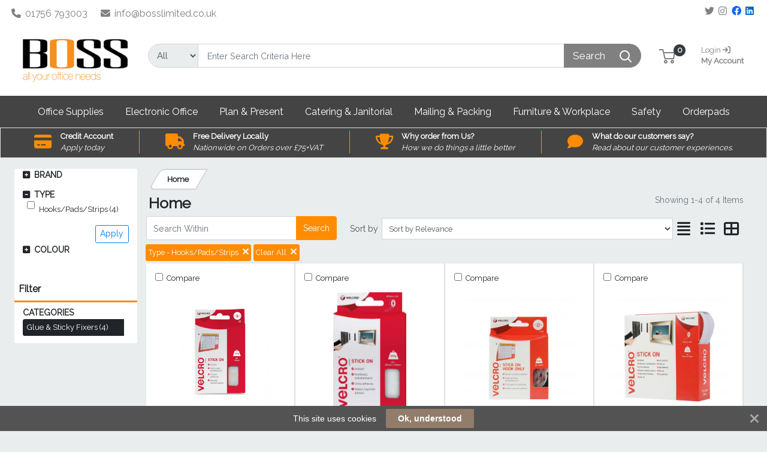

--- FILE ---
content_type: text/html; charset=UTF-8
request_url: https://www.bossstationery.co.uk/mailroom-and-warehouse/glue-and-sticky-fixers/hooks-pads-strips/prli/9-033?attrib%5BVHlwZQ%3D%3D%5D%5B%5D=VHlwZXx8SG9va3MvUGFkcy9TdHJpcHM%3D
body_size: 55572
content:
<!DOCTYPE html>
<html lang="en" prefix="og: http://ogp.me/ns# fb: http://ogp.me/ns/fb# product: http://ogp.me/ns/product#" dir="ltr" >
<head>
 <meta charset="utf-8">
 <title>| BellasOffice</title>
 <meta http-equiv="X-UA-Compatible" content="IE=edge">
 <meta name="viewport" content="width=device-width, initial-scale=1, minimum-scale=1, maximum-scale=1, user-scalable=no" />
 <meta name="twitter:card" content="summary"/>
 <meta name="twitter:title" content=" | BellasOffice" />
 <meta name="robots" content="index,follow" />
 <meta name="apple-mobile-web-app-capable" content="yes" />
 <meta name="DCTERMS.publisher" content="Prima Software Ltd" />
 <meta name="DCTERMS.type" content="Text" />
 <meta name="DCTERMS.language" content="en" />
 <meta name="DCTERMS.identifier" content="" />
 <meta name="DCTERMS.date" content="2026-01-27T23:09:24+00:00" />
 <meta name="DCTERMS.creator" content="Prima Software Ltd" />
 <meta name="DCTERMS.format" content="text/html" />
 <meta name="DCTERMS.title" content="| BellasOffice" />
 <meta name="MobileOptimized" content="width" />
 <meta name="HandheldFriendly" content="true" />
  <meta property="og:site_name" content="BellasOffice" />
 <meta property="og:locale" content="en" />
 <meta property="og:type" content="website" />
 <!-- Links/Stylesheets -->
 <link rel="preconnect" href="https://fonts.googleapis.com/" crossorigin>
 <link rel="dns-prefetch" href="https://fonts.googleapis.com/">
 <link rel="icon" href="/ws_content/images/favicon.png" type="image/png"/>
 <link rel="icon" type="image/x-icon" href="/ws_content/images/favicon.png" />
 <link rel="stylesheet" href="https://primagostatic.blob.core.windows.net/webstore/bootstrap/4.6.2/css/bootstrap.css">
 <link rel="stylesheet" type="text/css" media="screen" href="/assets/fontawesome/css/all.min.css" />
 <link rel="stylesheet" type="text/css" media="screen" href="/themes/default/stylesheet/responsive.min.css" />
 <link rel="stylesheet" type="text/css" media="screen" href="/themes/default/bootstrap/4.2.1/css/component-chosen.css" />
 <link rel="stylesheet" type="text/css" media="screen" href="/themes/default/stylesheet/stylesheet.min.css?1=5.0001" />
 <script type="application/ld+json">
 {
 "@context": "http://schema.org",
 "@type": "WebSite",
 "name": "www.bossstationery.co.uk",
 "url": "https://www.bossstationery.co.uk",
 "image": "https://www.bossstationery.co.uk/ws_content/custom/logo.png",
 "potentialAction": {
 "@type": "SearchAction",
 "target": "https://www.bossstationery.co.uk/product/list/?search_string={search_term_string}&fs=1",
 "query-input": "required name=search_term_string"
 }
 }
 </script>
 <script type="application/ld+json">
 {
 "@context": "http://schema.org",
 "@type": "Organization",
 "name": "BellasOffice",
 "url": "https://www.bossstationery.co.uk",
 "logo": "https://www.bossstationery.co.uk/ws_content/custom/logo.png"
  ,"address": {
 "@type": "PostalAddress",
 "streetAddress": "Unit 11 Craven Nursery Park, Snaygill Ind Est",
 "postalCode": "BD23 2QR",
 "addressLocality": "UK"
}  ,"contactPoint": {
 "@type": "ContactPoint",
 "contactType": "Customer Support",
 "telephone": "01756 793003",
 "faxNumber": "0845 6529790",
 "email": "info@bossl<span><\/span>imited.co.uk"
}  }
 </script>
  <link rel="shortcut icon" href="/ws_content/images/favicon.png" type="image/x-icon"/>
 <link rel="alternate" href="/featured/rss/" title="Featured Products Feed" type="application/rss+xml" />

 <!-- Tabulator Stylesheets -->
 <link media="screen" href="https://primagostatic.blob.core.windows.net/webstore/tabulator/5.0.10/css/tabulator.min.css" rel="stylesheet">
 <link media="screen" href="https://primagostatic.blob.core.windows.net/webstore/tabulator/5.0.10/css/tabulator_bootstrap4.min.css" rel="stylesheet">

 <!-- CSS Styling Variables -->
 <style>
 :root {
 --header-min-height: 105px;
 --header-max-height: 125px;
 --side-nav-bar-width: 250px;
 --prima-black-color: #262d35;
 --prima-blue-color: #6fcbd1;
 --generic-light-color: #f8f9fa;
 --generic-dark-color: #212529;
 --generic-dark-grey-color: #6c757d;

 --bg-btn-color: #ff8c00;
 --bg-btn-hover: #ff8c00;
 --fg-btn-color: #ffffff;
 --bg-pbutton-color: #ff8c00;
 --bg-pbtn-hover: #ff8c00;
 --fg-pbutton-color: #ffffff;
 --bg-btn-border-color: #ff8c00;
 --bg-advertisement-color: #ffffff;
 --fg-advertisement-color: #212529;
 --bg-toplinks-color: #ffffff;
 --fg-toplinks-color: #808080;
 --bg-header-color: #ffffff;
 --fg-header-color: #808080;
 --bg-menu-color: #444444;
 --fg-menu-color: #ffffff;
 --bg-menu-alt-color: #444444;
 --bg-strap-color: #212529;
 --fg-strap-color: #ffffff;
 --bg-module-color: #ff8c00;
 --fg-module-color: #ffffff;
 --bg-footer1-color: #444444;
 --fg-footer1-color: #ffffff;
 --selling-point-icon-color: #ff8c00;
 --selling-point-title-color: #ffffff;
 --selling-point-subtext-color: #ffffff;
 --stock-msg-available-bg-color: #d4edd9;
 --stock-msg-available-fg-color: #28a745;
 --stock-msg-unavailable-bg-color: #f8d6d9;
 --stock-msg-unavailable-fg-color: #dc3545;
 --stock-msg-unknown-bg-color: #d1ecf1;
 --stock-msg-unknown-fg-color: #17a2b8;

  }

       #header-search-topclass {
       border-top-left-radius: 50px!important;
       border-bottom-left-radius: 50px!important;
       font-size: 15px!important;
      }
 @media only screen and (max-width: 500px) {
 #header-search-topclass {
  font-size: 18px!important;
 }
 #search-text {
  display: none;
 }
 }
 .primago-search-bar-btn-colors {
 border-top-right-radius: 50px!important;
 border-bottom-right-radius: 50px!important;
 }
 
  #verticalNavigationBar, .primago-vn-delivery-address-btn {
  display: none !important;
  visibility: hidden !important;
 }
 #horizontalNavigationBar, .primago-hn-delivery-address-btn {
  display: block !important;
  visibility: unset !important;
 }
 
  .bg-light {
  background-color: #eaeded !important;
  }
 .dropdown-header {
 color: var(--fg-header-color) !important;
 font-size: 18px;
 }

 @media (max-width: 992px) and (min-width: 800px) {
 .container, .container-sm, .container-md, .container-lg {
  max-width: 1200px!important;
 }
 }

 @media (min-width: 992px) {
 .container, .container-sm, .container-md, .container-lg {
  max-width: 1200px;
 }
 }

 @media (min-width: 1200px) {
 .container, .container-sm, .container-md, .container-lg, .container-xl {
  max-width: 1200px;
 }
 }
 @media (min-width: 1250px) {
 .container, .container-sm, .container-md, .container-lg, .container-xl {
  max-width: 1240px;
 }
 }
 @media (min-width: 1300px) {
 .container, .container-sm, .container-md, .container-lg, .container-xl {
  max-width: 1290px;
 }
 }
 @media (min-width: 1350px) {
 .container, .container-sm, .container-md, .container-lg, .container-xl {
  max-width: 1340px;
 }
 }
 @media (min-width: 1400px) {
 .container, .container-sm, .container-md, .container-lg, .container-xl {
  max-width: 1380px;
 }
 }
 @media (min-width: 1450px) {
 .container, .container-sm, .container-md, .container-lg, .container-xl {
  max-width: 1420px;
 }
 }
 @media (min-width: 1500px) {
 .container, .container-sm, .container-md, .container-lg, .container-xl {
  max-width: 1480px;
 }
 }
 @media (min-width: 1550px) {
 .container, .container-sm, .container-md, .container-lg, .container-xl {
  max-width: 1540px;
 }
 }
 @media (min-width: 1600px) {
 .container, .container-sm, .container-md, .container-lg, .container-xl {
  max-width: 1580px;
 }
 }
 @media (min-width: 1800px) {
 .container, .container-sm, .container-md, .container-lg, .container-xl {
  max-width: 1680px;
 }
 }
 @media (min-width: 2000px) {
 .container, .container-sm, .container-md, .container-lg, .container-xl {
  max-width: 1800px;
 }
 }
 @media (min-width: 2500px) {
 .container, .container-sm, .container-md, .container-lg, .container-xl {
  max-width: 1900px;
 }
 }
 @media (min-width: 3000px) {
 .container, .container-sm, .container-md, .container-lg, .container-xl {
  max-width: 2000px;
 }
 }
  ::-webkit-scrollbar {
 width: 10px;
 }
 ::-webkit-scrollbar-track {
 background: #d5d8dbb8;
 border-radius: 6px;
 }
 ::-webkit-scrollbar-thumb {
 background: #5c606480;
 border-radius: 6px;
 }

 .productInfoLoader {
 position: relative;
 height: 164px;
 }
 .productInfoLoader::before , .productInfoLoader::after {
 content: '';
 position: absolute;
 width: 40px;
 height: 40px;
 background-color: #0000008a;
 left: 50%;
 top: 50%;
 animation: rotate 1s ease-in infinite;
 }
 .productInfoLoader::after {
 width: 20px;
 height: 20px;
 background-color: #00800094;
 animation: rotate 1s ease-in infinite, moveY 1s ease-in infinite ;
 }

 .flex-sm-fill.active
 {
 background: unset!important;
 border-bottom: 2px solid var(--bg-btn-color);
 border-radius: 1px;
 }

 .nav.nav-pills.flex-column
 {
 border-bottom: 1px solid #8080804d;
 }

 .make_default_button
 {
 width: 120px;
 }

 @keyframes moveY {
 0% , 100% {top: 10%}
 45% , 55% {top: 59%}
 60% {top: 40%}
 }
 @keyframes rotate {
 0% { transform: translate(-50%, -100%) rotate(0deg) scale(1 , 1)}
 25%{ transform: translate(-50%, 0%) rotate(180deg) scale(1 , 1)}
 45% , 55%{ transform: translate(-50%, 100%) rotate(180deg) scale(3 , 0.5)}
 60%{ transform: translate(-50%, 100%) rotate(180deg) scale(1, 1)}
 75%{ transform: translate(-50%, 0%) rotate(270deg) scale(1 , 1)}
 100%{ transform: translate(-50%, -100%) rotate(360deg) scale(1 , 1)}
 }

 </style>
 <!-- Primago Stylesheets -->
 <link href="/themes/default/stylesheet/primago/shared.css?v=1.5020" rel="stylesheet">
 <link href="/themes/default/stylesheet/primago/header.css?v=1.5037" rel="stylesheet">
 <link href="/themes/default/stylesheet/primago/navigation.css?v=1.5019" rel="stylesheet">
 <link href="/themes/default/stylesheet/primago/modules.css?v=1.5018" rel="stylesheet">
 <link href="/themes/default/stylesheet/primago/footer.css?v=1.5001" rel="stylesheet">
 <link href="/themes/default/stylesheet/primago/product-filter.css?v=1.5000" rel="stylesheet">
 <link href="/themes/default/stylesheet/primago/product-details.css?v=1.5001" rel="stylesheet">
 <link href="/themes/default/stylesheet/primago/product-listing.css?v=1.5017" rel="stylesheet">
 <link href="/themes/default/stylesheet/primago/mobile-friendly.css?v=1.5016" rel="stylesheet">
 <link href="/themes/default/stylesheet/primago/cart.css?v=1.5004" rel="stylesheet">
 <link href="/themes/default/stylesheet/primago/account-dashboard.css?v=1.5000" rel="stylesheet">
 <link href="/themes/default/stylesheet/primago/blog.css?v=1.5004" rel="stylesheet">

 <link rel="stylesheet" type="text/css" media="all" href="https://fonts.googleapis.com/css?family=Roboto%3A300%7C400%7C600%7C700%7C800"/>
 <link rel="stylesheet" type="text/css" media="screen" href="/ws_content/themes/primago/stylesheet/stylesheet.css?v=1529320fec4d48adae9d93ba4b677b29bbd408070148df9f3d77c311c44c3c7c"/>
 <link rel="stylesheet" type="text/css" media="print" href="https://primagostatic.blob.core.windows.net/webstore/stylesheet/print.min.css?v=1.0001"/>
 <link rel="stylesheet" type="text/css" media="screen" href="https://primagostatic.blob.core.windows.net/webstore/javascript/ui/1.11.4/themes/ui-lightness/jquery-ui.min.css?v=1.0001"/>
 <link rel="stylesheet" type="text/css" media="screen" href="https://primagostatic.blob.core.windows.net/webstore/javascript/colorbox/colorbox.min.css?v=1.0001"/>
 <link rel="stylesheet" type="text/css" media="screen" href="https://primagostatic.blob.core.windows.net/webstore/stylesheet/nivo.min.css?v=1.0001"/>
 <link rel="stylesheet" type="text/css" media="screen" href="https://primagostatic.blob.core.windows.net/webstore/stylesheet/allcarousel.min.css?v=1.0002"/>
 
 
 
 <!-- Essential JavaScript -->
 <script type="text/javascript" src="https://primagostatic.blob.core.windows.net/webstore/javascript/jquery-3.7.1.min.js"></script>
 <script type="text/javascript" src="https://primagostatic.blob.core.windows.net/webstore/javascript/prima.js?v=1.001"></script>
 <script type="text/javascript" src="https://primagostatic.blob.core.windows.net/webstore/javascript/prima/core.js?v=1.000"></script>
 <script type="text/javascript" src="https://primagostatic.blob.core.windows.net/webstore/javascript/prima/address.js?v=1.000"></script>
 <script type="text/javascript" src="https://primagostatic.blob.core.windows.net/webstore/javascript/prima/checkout.js?v=1.000"></script>
 <script type="text/javascript" src="https://primagostatic.blob.core.windows.net/webstore/javascript/prima/department.js?v=1.000"></script>
 <script type="text/javascript" src="https://primagostatic.blob.core.windows.net/webstore/javascript/prima/information.js?v=1.000"></script>
 <script type="text/javascript" src="https://primagostatic.blob.core.windows.net/webstore/javascript/prima/menu.js?v=1.000"></script>
 <script type="text/javascript" src="https://primagostatic.blob.core.windows.net/webstore/javascript/prima/module.js?v=1.000"></script>
 <script type="text/javascript" src="https://primagostatic.blob.core.windows.net/webstore/javascript/prima/order.js?v=1.000"></script>
 <script type="text/javascript" src="https://primagostatic.blob.core.windows.net/webstore/javascript/prima/orderpad.js?v=1.000"></script>
 <script type="text/javascript" src="https://primagostatic.blob.core.windows.net/webstore/javascript/prima/page.js?v=1.000"></script>
 <script type="text/javascript" src="https://primagostatic.blob.core.windows.net/webstore/javascript/prima/product.js?v=1.000"></script>
 <script type="text/javascript" src="https://primagostatic.blob.core.windows.net/webstore/javascript/prima/printer.js?v=1.000"></script>
 <script type="text/javascript" src="https://primagostatic.blob.core.windows.net/webstore/javascript/prima/user.js?v=1.000"></script>
 <script type="text/javascript" src="https://primagostatic.blob.core.windows.net/webstore/javascript/prima/help.js?v=1.000"></script>
 <script type="text/javascript" src="https://primagostatic.blob.core.windows.net/webstore/javascript/chosen/chosen-1.8.7.js"></script>
 <script type="text/javascript" src="https://primagostatic.blob.core.windows.net/webstore/javascript/ui/jquery-ui-1.12.1.custom/jquery-ui.js"></script>
 <script src="https://cdnjs.cloudflare.com/ajax/libs/popper.js/1.14.7/umd/popper.min.js" integrity="sha384-UO2eT0CpHqdSJQ6hJty5KVphtPhzWj9WO1clHTMGa3JDZwrnQq4sF86dIHNDz0W1" crossorigin="anonymous"></script>
 <script src="https://primagostatic.blob.core.windows.net/webstore/bootstrap/4.6.2/js/bootstrap.js"></script>
 <script type="text/javascript" src="https://primagostatic.blob.core.windows.net/webstore/javascript/colorbox/jquery.colorbox-min.js"></script>
 <script type="text/javascript" src="https://primagostatic.blob.core.windows.net/webstore/javascript/jquery.nivo.min.js"></script>
 <script type="text/javascript" src="https://primagostatic.blob.core.windows.net/webstore/javascript/jquery.other.min.js"></script>
 <script type="text/javascript" src="https://primagostatic.blob.core.windows.net/webstore/javascript/common.js?v=1.5043"></script>
 <script type="text/javascript" src="https://primagostatic.blob.core.windows.net/webstore/javascript/primago/module-load.js?v=1.5013"></script>

 <!-- Tabulator JS -->
 <script type="text/javascript" src="https://primagostatic.blob.core.windows.net/webstore/tabulator/5.0.10/js/tabulator.min.js"></script>
 <script type="text/javascript" src="https://primagostatic.blob.core.windows.net/webstore/tabulator/5.0.10/js/jquery_wrapper.js"></script>
 <script type="text/javascript" src="https://primagostatic.blob.core.windows.net/webstore/tabulator/5.0.10/js/luxon.js"></script>

 
 <!-- Trust Pilot Script -->
 
 <!-- Primago JS -->
 <script type="text/javascript" src="https://primagostatic.blob.core.windows.net/webstore/javascript/primago/shared.js?v=1.5013"></script>
 <script type="text/javascript" src="https://primagostatic.blob.core.windows.net/webstore/javascript/primago/tabulator.js?v=1.5001"></script>
 <script type="text/javascript" src="https://primagostatic.blob.core.windows.net/webstore/javascript/primago/product-listing.js?v=1.5010"></script>
 </head>

<body class="bg-light p-0" data-render-progressive="false">
<!-- Offer Popup Modal -->

<div class="cookiemsg gwogox2 g4rlbzc" id="g8md1p8">
 <style media="print" type="text/css">#g8md1p8 {
 display: none !important
 }</style>
 <style media="handheld,screen,projection,tv" type="text/css">#g8md1p8 {
 margin: 0;
 padding: 0;
 border: 0;
 box-sizing: content-box !important;
 box-shadow: none;
 background-clip: padding-box !important;
 line-height: 1.2;
 vertical-align: middle;
 text-align: left;
 font-weight: 400;
 font-family: "Helvetica Neue", Helvetica, Arial, sans-serif;
 font-style: normal;
 letter-spacing: normal;
 text-shadow: none;
 text-transform: none;
 float: none;
 z-index: 2147483635;
 -webkit-font-smoothing: subpixel-antialiased;
 -webkit-tap-highlight-color: rgba(0, 0, 0, 0);
 filter: none
 }

 #g8md1p8 a, #g8md1p8 b, #g8md1p8 div, #g8md1p8 em, #g8md1p8 form, #g8md1p8 h1, #g8md1p8 i, #g8md1p8 img, #g8md1p8 label, #g8md1p8 li, #g8md1p8 ol, #g8md1p8 p, #g8md1p8 span, #g8md1p8 strong, #g8md1p8 u, #g8md1p8 ul {
 margin: 0;
 padding: 0;
 border: 0;
 border-radius: 0;
 vertical-align: inherit;
 width: auto;
 height: auto;
 min-width: 0;
 min-height: 0;
 max-width: none;
 max-height: none;
 text-shadow: none !important;
 box-shadow: none !important;
 font-family: inherit;
 line-height: inherit;
 letter-spacing: normal;
 color: inherit;
 background-color: transparent;
 position: static;
 font-size: inherit;
 font-weight: inherit;
 font-style: inherit;
 text-transform: inherit;
 text-decoration: inherit;
 text-align: inherit;
 float: none;
 outline: 0;
 -webkit-tap-highlight-color: rgba(0, 0, 0, 0)
 }

 #g8md1p8 a, #g8md1p8 a:active, #g8md1p8 a:focus {
 -webkit-tap-highlight-color: rgba(0, 0, 0, 0);
 text-decoration: none
 }

 #g8md1p8 img {
 display: block
 }

 #g8md1p8 .g-hw64dz {
 vertical-align: baseline;
 line-height: 1.35
 }

 #g8md1p8 .g-hw64dz b, #g8md1p8 .g-hw64dz strong {
 font-weight: 700
 }

 #g8md1p8 .g-hw64dz em, #g8md1p8 .g-hw64dz i {
 font-style: italic
 }

 #g8md1p8 .g-hw64dz u {
 text-decoration: underline
 }

 #g8md1p8 .g-hw64dz p {
 margin: 0 0 10px 0
 }

 #g8md1p8 .g-hw64dz a {
 text-decoration: underline
 }

 #g8md1p8 .g-hw64dz.gn12gd9 {
 display: inline;
 white-space: nowrap;
 margin: 0;
 padding: 0
 }

 #g8md1p8 .g-hw64dz.gn12gd9 * {
 white-space: nowrap;
 display: inline;
 margin: 0;
 padding: 0
 }

 #g8md1p8 ::-webkit-input-placeholder {
 color: #cacaca !important;
 text-overflow: ellipsis !important;
 opacity: 1;
 overflow: hidden;
 white-space: nowrap;
 vertical-align: middle;
 font-size: 14px;
 text-align: left;
 font-weight: 400;
 position: static
 }

 #g8md1p8 :-moz-placeholder, #g8md1p8 ::-moz-placeholder {
 color: #cacaca !important;
 text-overflow: ellipsis !important;
 opacity: 1;
 overflow: hidden;
 white-space: nowrap;
 vertical-align: middle;
 font-size: 14px;
 text-align: left;
 font-weight: 400;
 position: static
 }

 #g8md1p8 input:-ms-input-placeholder {
 color: #cacaca !important;
 text-overflow: ellipsis !important;
 opacity: 1;
 overflow: hidden;
 white-space: nowrap;
 vertical-align: middle;
 font-size: 14px;
 text-align: left;
 font-weight: 400;
 position: static
 }

 #g8md1p8 [placeholder] {
 text-overflow: ellipsis
 }

 #g8md1p8 input:-moz-placeholder, #g8md1p8 input:-ms-input-placeholder, #g8md1p8 input::-moz-placeholder {
 text-overflow: ellipsis
 }

 #g8md1p8 input, #g8md1p8 input:focus, #g8md1p8 select, #g8md1p8 select:focus, #g8md1p8 textarea, #g8md1p8 textarea:focus {
 margin: 0 !important;
 padding: 0;
 border: 0;
 text-align: left !important;
 border-radius: 3px !important;
 background: 0 0;
 vertical-align: middle;
 width: auto !important;
 height: auto !important;
 min-width: 0;
 min-height: 0;
 max-width: none;
 max-height: none;
 text-shadow: none !important;
 box-shadow: none !important;
 font-family: "Helvetica Neue", Helvetica, Arial, sans-serif !important;
 background-clip: padding-box !important;
 line-height: 1 !important;
 letter-spacing: normal !important;
 outline: 0 none !important;
 font-size: 14px !important;
 float: none
 }

 #g8md1p8 button, #g8md1p8 input[type=submit] {
 margin: 0;
 padding: 0;
 background: 0 0;
 width: auto;
 height: auto;
 text-shadow: none !important;
 box-shadow: none !important;
 font-family: "Helvetica Neue", Helvetica, Arial, sans-serif;
 line-height: 1;
 letter-spacing: normal;
 float: none;
 font-weight: 700;
 text-decoration: none;
 display: inline-block;
 text-align: center;
 border-radius: 2px;
 vertical-align: middle;
 cursor: pointer;
 background-image: none;
 border: 0;
 white-space: nowrap;
 outline: 0;
 font-family: inherit;
 text-transform: none;
 overflow: visible
 }

 #g8md1p8 button:active, #g8md1p8 button:disabled, #g8md1p8 button:focus, #g8md1p8 button:hover, #g8md1p8 input[type=submit]:active, #g8md1p8 input[type=submit]:disabled, #g8md1p8 input[type=submit]:focus, #g8md1p8 input[type=submit]:hover {
 outline: 0;
 text-decoration: none
 }

 #g8md1p8 button::-moz-focus-inner, #g8md1p8 input[type=submit]::-moz-focus-inner {
 padding: 0;
 border: 0
 }

 #g8md1p8 textarea {
 line-height: 1.2;
 overflow: auto;
 resize: none !important
 }

 #g8md1p8 input:-webkit-autofill, #g8md1p8 textarea:-webkit-autofill {
 background-color: transparent !important;
 -webkit-box-shadow: 0 0 0 1000px #fff inset !important
 }

 #g8md1p8 * {
 box-sizing: content-box !important;
 filter: none
 }

 #g8md1p8 .gsbghjc {
 padding: 0 20px
 }

 #g8md1p8 {
 color: #ffffff !important;
 background: #535353 !important;
 display: block;
 white-space: nowrap !important;
 overflow: hidden;
 padding: 5px 42px !important;
 text-align: center !important;
 left: 0;
 right: 0;
 position: fixed;
 font-size: 0
 }

 #g8md1p8 a, #g8md1p8 a:active, #g8md1p8 a:focus, #g8md1p8 a:hover, #g8md1p8 button, #g8md1p8 button:active, #g8md1p8 button:focus, #g8md1p8 button:hover, #g8md1p8 div, #g8md1p8 input, #g8md1p8 input:active, #g8md1p8 input:focus, #g8md1p8 label, #g8md1p8 span, #g8md1p8 textarea, #g8md1p8 textarea:active, #g8md1p8 textarea:focus {
 color: inherit
 }

 #g8md1p8.g-hriyzs {
 transition: top .5s cubic-bezier(.455, .03, .515, .955);
 top: -42px
 }

 .g-g7128z#g8md1p8.g-hriyzs {
 transition: none !important
 }

 #g8md1p8.g-hriyzs.g4rlbzc {
 top: 0
 }

 #g8md1p8.gwogox2 {
 transition: bottom .5s cubic-bezier(.455, .03, .515, .955);
 bottom: -42px
 }

 .g-g7128z#g8md1p8.gwogox2 {
 transition: none !important
 }

 #g8md1p8.gwogox2.g4rlbzc {
 bottom: 0
 }

 #g8md1p8.gszk5sv {
 position: absolute
 }

 #g8md1p8.g-lyt3k1 {
 position: fixed !important
 }

 #g8md1p8 .g-26ajbx {
 font-family: gsc !important;
 font-style: normal !important;
 font-weight: 400 !important;
 line-height: 1;
 vertical-align: middle;
 display: inline-block;
 background-color: transparent;
 -webkit-font-smoothing: antialiased;
 -moz-osx-font-smoothing: grayscale;
 font-size: 22px;
 height: 30px;
 width: 30px;
 text-indent: 0 !important;
 top: 0 !important;
 left: 0 !important;
 padding: 6px;
 z-index: -1;
 position: absolute;
 display: block !important;
 text-decoration: none !important
 }

 #g8md1p8 .g-26ajbx:before {
 color: inherit !important;
 font-family: gsc !important;
 font-style: inherit !important;
 font-weight: inherit !important;
 vertical-align: baseline !important;
 background-color: inherit !important
 }

 #g8md1p8 .g-26ajbx:before {
 content: "\e809"
 }

 #g8md1p8 .g-26ajbx:before {
 background: #ffffff !important;
 color: #535353 !important;
 border-radius: 50%;
 padding: 4px;
 display: block
 }

 #g8md1p8 .g-26ajbx:active, #g8md1p8 .g-26ajbx:focus, #g8md1p8 .g-26ajbx:hover {
 outline: 0;
 text-decoration: none
 }

 #g8md1p8 .gjyes6w {
 color: #ffffff !important;
 font-family: FontAwesome !important;
 font-style: normal !important;
 font-weight: 400 !important;
 line-height: 1;
 vertical-align: middle;
 display: inline-block;
 background-color: transparent;
 -webkit-font-smoothing: antialiased;
 -moz-osx-font-smoothing: grayscale;
 font-size: 22px;
 height: 22px;
 width: 22px;
 transition: transform .2s, opacity .2s !important;
 -ms-transform-origin: center center;
 transform-origin: center center;
 opacity: .5;
 cursor: pointer;
 position: absolute;
 z-index: 2147483637;
 padding: 10px;
 right: 0;
 top: 0
 }

 #g8md1p8 .gjyes6w:before {
 color: inherit !important;
 font-family: FontAwesome !important;
 font-style: inherit !important;
 font-weight: inherit !important;
 vertical-align: baseline !important;
 background-color: inherit !important
 }

 #g8md1p8 .gjyes6w:before {
 content: "\f00d";
 /*content: "\e81c"*/
 }

 #g8md1p8 .gjyes6w:hover {
 opacity: 1;
 -ms-transform: rotate(90deg);
 transform: rotate(90deg)
 }

 #g8md1p8 .glaciyh {
 font-size: 14px;
 line-height: 32px;
 display: inline-block;
 word-wrap: normal;
 overflow: hidden;
 text-overflow: ellipsis;
 white-space: nowrap;
 max-width: 60%;
 max-width: calc(100% - 357px);
 margin-right: 16px
 }

 #g8md1p8 .gsbghjc {
 text-decoration: none;
 display: inline-block;
 text-align: center;
 border-radius: 2px;
 vertical-align: middle;
 cursor: pointer;
 background-image: none;
 border: 0;
 outline: 0;
 font-family: inherit;
 text-transform: none;
 overflow: visible;
 color: #ffffff !important;
 background: #927d6a !important;
 transition: background-color .2s ease-out !important;
 line-height: 32px;
 font-size: 14px;
 font-weight: 700;
 max-width: 317px;
 word-wrap: normal;
 overflow: hidden;
 text-overflow: ellipsis;
 white-space: nowrap
 }

 #g8md1p8 .gsbghjc:active, #g8md1p8 .gsbghjc:disabled, #g8md1p8 .gsbghjc:focus, #g8md1p8 .gsbghjc:hover {
 outline: 0;
 text-decoration: none
 }

 #g8md1p8 .gsbghjc::-moz-focus-inner {
 padding: 0;
 border: 0
 }

 #g8md1p8 .gsbghjc:active, #g8md1p8 .gsbghjc:hover {
 background: #9d8a79 !important;
 color: #ffffff !important
 }</style>
 <span class="glaciyh ">This site uses cookies</span><a class="gsbghjc " data-track="action" onclick="$.ajax('/common/cookieok/?nm=1');$('.cookiemsg').remove(); return false" href="#"> Ok, understood</a><span
 class="gjyes6w" onclick="$('.cookiemsg').remove()"></span></div>

<!-- HEADER -->
<div class="primago-header-bg-color p-0">

 <!-- ADVERTISING BAR -->
 <!-- TOP LINKS -->
 <div class="primago-toplinks-bg-color ml-auto mr-auto" style="display: block">
 <div class="d-flex pb-1">
 <div class="d-flex col-md-7">
  
   <div class="m-1">
  <a href="tel:01756793003" class="d-block pt-2 pr-3">
  <i class="fa fa-phone mr-1"></i>
  01756 793003  </a>
  </div>
    <div class="m-1">
  <a href="mailto:info@bosslimited.co.uk" rel="nofollow" class="d-block pt-2 pr-3">
  <i class="fa fa-envelope mr-1"></i>
  info@bosslimited.co.uk  </a>
  </div>
   </div>
 <div class="d-flex col-md-5 justify-content-end align-items-center">
   <div>
  <div class="primago-header-social-list d-flex">
    <div class="twitter">
   <a target="_blank" title="Visit us on Twitter" href="//x.com/@BOSSSkipton">
   <i title="Twitter" class="fa-brands fa fa-twitter pr-2"></i>
   </a>
  </div>
    <div class="instagram">
   <a target="_blank" title="Visit us on Instagram" href="//instagram.com//bossstationery/">
   <i title="Instagram" class="fa-brands fa fa-instagram pr-2"></i>
   </a>
  </div>
    <div class="facebook">
   <a target="_blank" title="Visit us on Facebook" href="//facebook.com/BossStationerySkipton">
   <i title="Facebook" class="fa-brands fa fa-facebook pr-2"></i>
   </a>
  </div>
    <div class="linkedin">
   <a target="_blank" title="Visit us on Linkedin" href="//linkedin.com/company/boss-stationery/">
   <i title="Linkedin" class="fa-brands fa fa-linkedin pr-2"></i>
   </a>
  </div>
    </div>
  </div>
  
   <!---->
  <!--  -->
  <!-- HORIZONTAL NAVIGATION - DELIVERY ADDRESS -->
   <!-- MOBILE - ACCOUNT -->
   <div>
  <a href="/user/logon/" class="primago-account-mobile-btn btn btn-sm pr-0 width-fit m-1" aria-label="My Account" data-nav-role="signin" rel="nofollow" data-toggle="modal" data-target="#loginmodal">
  <svg class="primago-header-icons-sizing" focusable="false" role="presentation" viewBox="0 0 20 22">
   <path stroke="currentColor" stroke-width="2" fill="none" d="M10 13c2.82 0 5.33.64 6.98 1.2A3 3 0 0 1 19 17.02V21H1v-3.97a3 3 0 0 1 2.03-2.84A22.35 22.35 0 0 1 10 13zm0 0c-2.76 0-5-3.24-5-6V6a5 5 0 0 1 10 0v1c0 2.76-2.24 6-5 6z"></path>
  </svg> Login
  </a>
  </div>
   <!-- MOBILE - CART -->
  <div>
  <a href="/basket/" rel="nofollow" class="primago-cart-mobile-btn btn btn-sm m-1">
   <span>
   <svg focusable="false" class="primago-header-icons-sizing" viewBox="0 0 27 24" role="presentation">
    <g transform="translate(0 1)" stroke-width="2" stroke="currentColor" fill="none" fill-rule="evenodd">
    <circle stroke-linecap="square" cx="11" cy="20" r="2"></circle>
    <circle stroke-linecap="square" cx="22" cy="20" r="2"></circle>
    <path d="M7.31 5h18.27l-1.44 10H9.78L6.22 0H0"></path>
    </g>
   </svg>
   <span class="primago-cart-mobile-count primago-cart-count-icon-sizing justify-content-center align-items-center position-absolute bg-dark text-white d-inline-flex font-weight-bold"><span id="cartMobileTotal"></span></span>
   </span>
  </a>
  </div>
   
   </div>
 </div>
 </div>
 <!-- HEADER MAIN BAR -->
 <header>
  <div class="p-container ml-auto mr-auto">
 <div class="primago-header-container d-flex align-items-center justify-content-center mt-2 mb-2">
  <!-- LOGO -->
  <div class="col-lg-2 order-0">
  <a class="d-flex justify-content-center" href="/">
  <img class="primago-company-logo-sizing w-auto " id="companyLogo" src="https://www.bossstationery.co.uk/ws_content/custom/logo.png?1769555364" title="BellasOffice" alt="BellasOffice Logo">
  </a>
  </div>
  <!-- CONTACT DETAILS -->
   <!-- SEARCH -->
  <div class="col-lg-8 order-3">
  <form id="search3" action="/product/list/" role="search" class="autocomplete" accept-charset='utf-8'>
  <div class="form-group mb-0">
   <div class="input-group primago-search-bar-border-color">
   <div class="input-group-prepend">
   <select class="bg-light form-control pr-0 mb-0" name="topclass" id="header-search-topclass">
    <option value="">All</option>
       <option value="8" >Safety</option>
       <option value="7" >Furniture & Workplace</option>
       <option value="9" >Mailing & Packing</option>
       <option value="10" >Catering & Janitorial</option>
       <option value="4" >Plan & Present</option>
       <option value="6" >Electronic Office</option>
       <option value="2" >Office Supplies</option>
       </select>
   </div>
   <input name="search_string" id="search_focus" class="border-1 h-100 pl-3 form-control" type="search" aria-label="Search" placeholder="Enter Search Criteria Here" value="" autocomplete="off">
   <div class="input-group-append">
   <button type="submit" class="primago-search-bar-btn-colors btn pl-3 pr-3 rounded-right border-0" aria-label="Search">
    <span id="search-text" style="font-size: 17px">Search</span>
    <svg focusable="false" class="primago-search-bar-icon-sizing">
    <g stroke-width="2" stroke="currentColor" fill="none" fill-rule="evenodd">
    <path d="M19 19l-5-5" stroke-linecap="square"></path>
    <circle cx="8.5" cy="8.5" r="7.5"></circle>
    </g>
    </svg>
   </button>
   </div>
   </div>

  </div>
  <div class="dropdown">
   <div id="search_results3" class="w-100 dropdown-menu hide"></div>
  </div>
  <input type="hidden" name="fs" value="1"/>
  <p class="info"></p>

  </form>
  </div>
  <!-- VOUCHER -->
   <!-- ACCOUNT -->
  <div class="primago-account-icon-sizing mb-3 col-lg-1 order-6">
    <a href="/user/logon/" class="font-weight-bold" aria-label="My Account" data-nav-role="signin" rel="nofollow" data-toggle="modal" data-target="#loginmodal">
   <span class="primago-account-title-sizing d-block font-weight-normal text-truncate">
    Login
       <i class="fa fa-sign-in"></i>
       </span>
  My Account
  </a>
   </div>
  <!-- CART -->
  <div class="primago-cart-icon-sizing mb-3 col-lg-1 order-5">
  <a id="basketCart" class="p-basket-cart-link pg-header-item-text" role="button" onclick="showBasketDiv()">
  <span>
  <svg focusable="false" class="primago-header-icons-sizing" viewBox="0 0 27 24" role="presentation">
   <g transform="translate(0 1)" stroke-width="2" stroke="currentColor" fill="none" fill-rule="evenodd">
    <circle stroke-linecap="square" cx="11" cy="20" r="2"></circle>
    <circle stroke-linecap="square" cx="22" cy="20" r="2"></circle>
    <path d="M7.31 5h18.27l-1.44 10H9.78L6.22 0H0"></path>
   </g>
  </svg>
  <span id="cartCount" class="primago-cart-count-icon-sizing justify-content-center align-items-center position-absolute bg-dark text-white d-inline-flex font-weight-bold">0</span>
  </span>
  </a>
  </div>

  <div id="basketSideNav" style="display: none"></div>

 </div>
 </div>

 
 <script>

 function resize_search_topclass()
 {
  var $obj = $('#header-search-topclass');
  var text = $obj.find('option:selected').text()
  var $aux = $('<select/>').append($('<option/>').text(text))
  $obj.after($aux)
  $obj.width($aux.width()+35)
  $aux.remove()
 }
 $(function(){
  $('#header-search-topclass').change(resize_search_topclass);
  resize_search_topclass();
 })
 var arr = [];
 var image_arr = [];
 var thumb_arr = [];
 var sku_arr = [];

 function removeDuplicates(arr) {
  return arr.filter((item,index) => arr.indexOf(item) === index);
 }

 function store_pgnumb(pgnumb,image,thumb,sku)
 {
  var cookie = getCoookie('pgnumbcookie');
  var html = '';
  if(!cookie) {
  if (document.getElementById('compareProductItem_'+pgnumb).checked) {
  arr.push(pgnumb);
  image_arr.push(image);
  thumb_arr.push(thumb);
  sku_arr.push(sku);
  } else {
  const index = arr.indexOf(pgnumb);
  const index_img = image_arr.indexOf(image);
  const index_thumb = thumb_arr.indexOf(thumb);
  const index_sku = sku_arr.indexOf(sku);
  if (index > -1) {
   arr.splice(index, 1);
  }
  if (index_img > -1) {
   image_arr.splice(index_img, 1);
  }
  if (index_thumb > -1) {
   thumb_arr.splice(index_thumb, 1);
  }
  if (index_sku > -1) {
   sku_arr.splice(index_sku, 1);
  }
  }
  var json_str = JSON.stringify(arr);
  var json_str_image = JSON.stringify(image_arr);
  var json_str_thumb = JSON.stringify(thumb_arr);
  var json_str_sku = JSON.stringify(sku_arr);
  setCoookie('pgnumbcookie', json_str,1);
  setCoookie('imagecookie', json_str_image,1);
  setCoookie('thumbcookie', json_str_thumb,1);
  setCoookie('skucookie', json_str_sku,1);
  } else {
  var pgnumbs = getCoookie('pgnumbcookie');
  var images = getCoookie('imagecookie');
  var thumbs = getCoookie('thumbcookie');
  var skus = getCoookie('skucookie');
  var pgarray = JSON.parse(pgnumbs);
  var imagearray = JSON.parse(images);
  var thumbarray = JSON.parse(thumbs);
  var skuarray = JSON.parse(skus);

  if (document.getElementById('compareProductItem_'+pgnumb).checked) {
  pgarray.push(pgnumb);
  imagearray.push(image);
  thumbarray.push(thumb);
  skuarray.push(sku);
  } else {
  const index_pg = pgarray.indexOf(pgnumb);
  const index_img = imagearray.indexOf(image);
  const index_thumb = thumbarray.indexOf(thumb);
  const index_sku = skuarray.indexOf(sku);
  if (index_pg > -1) {
   pgarray.splice(index_pg, 1);
  }
  if (index_img > -1) {
   imagearray.splice(index_img, 1);
  }
  if (index_thumb > -1) {
   thumbarray.splice(index_thumb, 1);
  }
  if (index_sku > -1) {
   skuarray.splice(index_sku, 1);
  }
  }

  var pgs = JSON.stringify(pgarray);
  var imgs = JSON.stringify(imagearray);
  var thums = JSON.stringify(thumbarray);
  var skuu = JSON.stringify(skuarray);
  setCoookie('pgnumbcookie', pgs,1);
  setCoookie('imagecookie', imgs,1);
  setCoookie('thumbcookie', thums,1);
  setCoookie('skucookie', skuu,1);
  }
  var pgArray = getCoookie('pgnumbcookie');
  var imgArray = getCoookie('imagecookie');
  var thumbArray = getCoookie('thumbcookie');
  var skuArray = getCoookie('skucookie');

  var ids = JSON.parse(pgArray);
  var Imgs = JSON.parse(imgArray);
  var Thumbs = JSON.parse(thumbArray);
  var Skus = JSON.parse(skuArray);

  var PgArray = removeDuplicates(ids);
  var ImgArray = removeDuplicates(Imgs);
  var ThumbsArray = removeDuplicates(Thumbs);
  var SkuArray = removeDuplicates(Skus);

  if(PgArray.length >= 1) {
  $('.product-compare').show();
  } else {
  $('.product-compare').hide();
  }

  if(PgArray.length === 4) {
  $('input[class="compare-product-checkbox"]:checkbox').not(":checked").prop("disabled", true);
  } else {
  $('input[class="compare-product-checkbox"]:checkbox').not(":checked").prop("disabled", false);
  }
  $('.comp-prods-div').html();
  var ii = 0;
  html += '<h4 style="text-decoration: underline">Product Compare</h4>';
  html += '<div class="d-flex">';
  for (let i = 0; i < PgArray.length; i++) {
  html += '<div class="col-md-3" style="border-right: 1px solid lightgrey">';
  html += '<i style="float: right;color: red;cursor: pointer" onclick="removeProduct('+PgArray[i]+',\''+SkuArray[ii]+'\',\''+ThumbsArray[ii]+'\',\''+ImgArray[ii]+'\')" class="fa fa-times fa-2x"></i>';
  //html+= '<p>Item Code: '+PgArray[i]+'</p>';
  html+= '<a href="'+ThumbsArray[ii]+'"><img style="height: 80px" src="'+ImgArray[ii]+'" alt="product-compare-image"></a>';
  html+= '<p>'+SkuArray[ii]+'</p>';
  html += '</div>';
  ii++;
  }
  html+= '</div>';
  html += '<a href="/product/compare/"><button class="btn btn-primary btn-sm">Compare</button></a>';
  html += '<button class="btn btn-danger btn-sm" onclick="closeCompare()">Clear All</button>';
  $('.comp-prods-div').html(html);
 }

 function setCoookie(cookieName, cookieValue, cookieDuration) {
  const d = new Date();
  d.setTime(d.getTime() + (cookieDuration*24*60*60*1000));
  let expires = "expires="+ d.toUTCString();
  document.cookie = cookieName + "=" + cookieValue + ";" + expires + ";path=/";
 }

 function getCoookie(cookieName) {
  let name = cookieName + "=";
  let decodedCookie = decodeURIComponent(document.cookie);
  let ca = decodedCookie.split(';');
  for(let i = 0; i <ca.length; i++) {
  let c = ca[i];
  while (c.charAt(0) === ' ') {
  c = c.substring(1);
  }
  if (c.indexOf(name) === 0) {
  return c.substring(name.length, c.length);
  }
  }
  return "";
 }

 function delete_cookie(name) {
  document.cookie = name +'=; Path=/; Expires=Thu, 01 Jan 1970 00:00:01 GMT;';
 }
 function closeCompare() {
  clearAllProductCompareItems();
  arr = [];
  image_arr = [];
  sku_arr = [];
  delete_cookie('pgnumbcookie');
  delete_cookie('imagecookie');
  delete_cookie('skucookie');
  $('.comp-prods-div').html('');
 }

 function removeProduct(pgnumber,sku,url,image)
 {
  $("#compareProductItem_"+pgnumber).prop("checked", false);
  var pgcookie = getCoookie('pgnumbcookie');
  var skucookie = getCoookie('skucookie');
  var urlcookie = getCoookie('thumbcookie');
  var imagecookie = getCoookie('imagecookie');

  var ids = JSON.parse(pgcookie);
  var skus = JSON.parse(skucookie);
  var urls = JSON.parse(urlcookie);
  var images = JSON.parse(imagecookie);

  var index = ids.indexOf(pgnumber);
  var index_sku = ids.indexOf(sku);
  var index_url = ids.indexOf(url);
  var index_image = ids.indexOf(image);

  ids.splice(index, 1);
  skus.splice(index_sku, 1);
  urls.splice(index_url, 1);
  images.splice(index_image, 1);

  removeDuplicates(ids);
  removeDuplicates(images);
  removeDuplicates(skus);
  removeDuplicates(urls);

  arr = ids;
  image_arr = images;
  sku_arr = urls;

  var json_str_pgnumb = JSON.stringify(ids);
  var json_str_sku = JSON.stringify(skus);
  var json_str_url = JSON.stringify(urls);
  var json_str_image = JSON.stringify(images);

  setCoookie('pgnumbcookie', json_str_pgnumb,1);
  setCoookie('skucookie', json_str_sku,1);
  setCoookie('thumbcookie', json_str_url,1);
  setCoookie('imagecookie', json_str_image,1);
  compProductsPreview();
 }
 function compProductsPreview()
 {
  var pgnumbs = getCoookie('pgnumbcookie');
  var images = getCoookie('imagecookie');
  var thumbs = getCoookie('thumbcookie');
  var skus = getCoookie('skucookie');
  var ids = JSON.parse(pgnumbs);
  var ImgArray = JSON.parse(images);
  var ThumbsArray = JSON.parse(thumbs);
  var Skus = JSON.parse(skus);
  $('.comp-prods-div').html('');
  var ii = 0;
  var html = '';

  if(ids.length === 4) {
  $('input[class="compare-product-checkbox"]:checkbox').not(":checked").prop("disabled", true);
  } else {
  $('input[class="compare-product-checkbox"]:checkbox').not(":checked").prop("disabled", false);
  }

  if(ids.length < 1) {
  $('.comp-prods-div').html('');
  return false;
  }

  html += '<h4 style="text-decoration: underline">Product Compare</h4>';
  html += '<div class="d-flex" style="text-align: center">';
  for (let i = 0; i < ids.length; i++) {
  //$("#compareProductItem_"+ids[i]).attr("disabled", true);
  $("#compareProductItem_"+ids[i]).prop("checked", true);
  html += '<div class="col-md-3" style="border-right: 1px solid lightgrey">';
  //html+= '<p>Item Code: '+PgArray[i]+'</p>';
  html += '<i style="float: right;color: red;cursor: pointer" onclick="removeProduct('+ids[i]+',\''+Skus[ii]+'\',\''+ThumbsArray[ii]+'\',\''+ImgArray[ii]+'\')" class="fa fa-times fa-2x"></i>';
  html+= '<a href="'+ThumbsArray[ii]+'"><img style="height: 80px" src="'+ImgArray[ii]+'" alt="product-compare-image"></a>';
  html+= '<p>'+Skus[ii]+'</p>';
  html += '</div>';
  ii++;
  }
  html+= '</div>';
  html += '<a href="/product/compare/"><button class="btn btn-primary btn-sm">Compare</button></a>';
  html += '<button class="btn btn-danger btn-sm" onclick="closeCompare()">Clear All</button>';
  $('.comp-prods-div').html(html);
 }

 function addToCustomForm(id,pgnumb)
 {
  var description = $('.primago-product-details-title').text();
  var image = $('.info-img_0').attr('src');
  var unit = $('#product-unit').text();
  var sku = $('#product-code').text();
  var price = $('#info-price').val();

  if(id == 'new_form') {
  $('#productRequestFormModal').modal('toggle');
  $('#productRequestFormpg').val(pgnumb);
  } else {
  $.ajax({
  url: '/contact/addline_request_form/',
  data: {
   sku: sku,
   pgnumber: pgnumb,
   description: description,
   id: id,
   image: image,
   unit: unit,
   price: price
  },
  success: function () {
   location.href = '/contact/custom_order_form_request/?id='+id;
  },
  });
  }
 }
 </script>
 </header>
 <!-- NAVIGATION -->
 <!-- VERTICAL NAVIGATION - DELIVERY ADDRESS -->
 
 <!-- VERTICAL NAVIGATION -->
 <div class="printable-div">
 <div id="verticalNavigationBar" class="primago-navigation-container d-flex justify-content-sm-between pt-1 pb-1">
 <!-- HAMBURGER -->
 <button class="primago-navigation-hamburger border-0 ml-2 pt-2 pb-2" onclick="openNavigation()">&#9776; Shop by Category</button>
 </div>
 </div>
 
 <div id="sideNavigationBarOverlay" class="primago-vertical-navigation-overlay fixed-top w-100 h-100 text-white p-0">
 <a href="javascript:void(0)" class="primago-vertical-navigation-close bg-dark position-absolute p-2" onclick="closeNavigation()">
 <i class="fa fa-times fa-2x"></i>
 </a>
 </div>
 <nav id="sideNavigationBar" class="primago-vertical-navigation fixed-top h-100 text-dark p-0">
 <div class="primago-vertical-navigation-title text-center p-2 font-weight-bolder">
 Shop by <b>Category</b>
 </div>
 <div id="navbarSupportedContent" class="nav-bar-inner">
 <nav>
 <ul class="primago-navigation-categories navbar-nav">
 <li class="nav-bar-item dropdown"><!-- navitem--><a style="background:!important; color: !important" class="nav-bar-item dropdown-item pt-1 pb-1 dropdown-toggle p-2" href="/office-supplies/cali/2" id="navbarDropdown" role="button" data-toggle="dropdown" aria-haspopup="true" aria-expanded="false"><div class="primago-heading-tag-initial m-0">Office Supplies</div></a><div class="primago-navigation-sub-categories pb-3 pt-0 w-75 dropdown-menu" aria-labelledby="navbarDropdown" style='top: 0;'><div class="primago-vertical-navigation-back-btn pl-2 bg-light border-bottom d-none" data-toggle="dropdown"><div class="p-3"><small class='font-weight-bold'><span class="pr-2">&lt;</span> Back to Categories</small></div></div><div style='overflow-y: scroll; max-height:100%;' class='pl-4 pr-4 pb-4'><a href='/office-supplies/cali/2'><div class='primago-navigation-sub-header p-3 m-0 justify-content-center'>View All Office Supplies</div></a><hr class='mt-0'><div class="row menubar-dropdown"><div class="col-md-12"></div><div class="pb-4 col-md-3"><a class="dropdown-item p-1 pl-2 text-truncate font-weight-bolder 29" target='' href='/office-supplies/accessories/prli/2-500'><div class="primago-heading-tag-initial m-0"><b>Accessories</b></div></a><a class="dropdown-item p-1 pl-2 text-truncate" target='' href='/office-supplies/accessories/rear-camera/prli/2-500?attrib[VHlwZQ%3D%3D][]=VHlwZXx8UmVhciBDYW1lcmE%3D'>Rear Camera</a><a class="dropdown-item p-1 pl-2 text-truncate" target='' href='/office-supplies/accessories/vehicle-logs/prli/2-500?attrib[VHlwZQ%3D%3D][]=VHlwZXx8VmVoaWNsZSBMb2dz'>Vehicle Logs</a></div><div class="pb-4 col-md-3"><a class="dropdown-item p-1 pl-2 text-truncate font-weight-bolder 29" target='' href='/office-supplies/art-and-design/prli/2-906'><div class="primago-heading-tag-initial m-0"><b>Art & Design</b></div></a><a class="dropdown-item p-1 pl-2 text-truncate" target='' href='/office-supplies/art-and-design/glues-and-adhesives/prli/2-906?attrib[VHlwZQ%3D%3D][]=VHlwZXx8R2x1ZXMgJiBBZGhlc2l2ZXM%3D'>Glues & Adhesives</a><a class="dropdown-item p-1 pl-2 text-truncate" target='' href='/office-supplies/art-and-design/drawing-and-colouring/prli/2-906?attrib[VHlwZQ%3D%3D][]=VHlwZXx8RHJhd2luZyAmIENvbG91cmluZw%3D%3D'>Drawing & Colouring</a></div><div class="pb-4 col-md-3"><a class="dropdown-item p-1 pl-2 text-truncate font-weight-bolder 29" target='' href='/office-supplies/artist-and-graphic-supplies/prli/2-051'><div class="primago-heading-tag-initial m-0"><b>Artist & Graphic Supplies</b></div></a><a class="dropdown-item p-1 pl-2 text-truncate" target='' href='/office-supplies/artist-and-graphic-supplies/accessories/prli/2-051?attrib[VHlwZQ%3D%3D][]=VHlwZXx8QWNjZXNzb3JpZXM%3D'>Accessories</a><a class="dropdown-item p-1 pl-2 text-truncate" target='' href='/office-supplies/artist-and-graphic-supplies/guillotines-and-trimmers/prli/2-051?attrib[VHlwZQ%3D%3D][]=VHlwZXx8R3VpbGxvdGluZXMgJiBUcmltbWVycw%3D%3D'>Guillotines & Trimmers</a><a class="dropdown-item p-1 pl-2 text-truncate" target='' href='/office-supplies/artist-and-graphic-supplies/craft-materials/prli/2-051?attrib[VHlwZQ%3D%3D][]=VHlwZXx8Q3JhZnQgTWF0ZXJpYWxz'>Craft Materials</a><a class="dropdown-item p-1 pl-2 text-truncate" target='' href='/office-supplies/artist-and-graphic-supplies/specialist-equipment/prli/2-051?attrib[VHlwZQ%3D%3D][]=VHlwZXx8U3BlY2lhbGlzdCBFcXVpcG1lbnQ%3D'>Specialist Equipment</a><a class="dropdown-item p-1 pl-2 text-truncate" target='' href='/office-supplies/artist-and-graphic-supplies/craft-tools/prli/2-051?attrib[VHlwZQ%3D%3D][]=VHlwZXx8Q3JhZnQgVG9vbHM%3D'>Craft Tools</a><a class="dropdown-item p-1 pl-2 text-truncate" target='' href='/office-supplies/artist-and-graphic-supplies/paints-and-painting-accessories/prli/2-051'><small class="text-muted font-italic">View All...</small></a></div><div class="pb-4 col-md-3"><a class="dropdown-item p-1 pl-2 text-truncate font-weight-bolder 29" target='' href='/office-supplies/attendance-systems/prli/2-129'><div class="primago-heading-tag-initial m-0"><b>Attendance Systems</b></div></a><a class="dropdown-item p-1 pl-2 text-truncate" target='' href='/office-supplies/attendance-systems/time-clock-system/prli/2-129?attrib[VHlwZQ%3D%3D][]=VHlwZXx8VGltZSBDbG9jayBTeXN0ZW0%3D'>Time Clock System</a><a class="dropdown-item p-1 pl-2 text-truncate" target='' href='/office-supplies/attendance-systems/accessories/prli/2-129?attrib[VHlwZQ%3D%3D][]=VHlwZXx8QWNjZXNzb3JpZXM%3D'>Accessories</a></div><div class="pb-4 col-md-3"><a class="dropdown-item p-1 pl-2 text-truncate font-weight-bolder 29" target='' href='/office-supplies/badges-and-badge-holders/prli/2-385'><div class="primago-heading-tag-initial m-0"><b>Badges & Badge Holders</b></div></a><a class="dropdown-item p-1 pl-2 text-truncate" target='' href='/office-supplies/badges-and-badge-holders/badge/prli/2-385?attrib[VHlwZQ%3D%3D][]=VHlwZXx8QmFkZ2U%3D'>Badge</a><a class="dropdown-item p-1 pl-2 text-truncate" target='' href='/office-supplies/badges-and-badge-holders/visitors-badge/prli/2-385?attrib[VHlwZQ%3D%3D][]=VHlwZXx8VmlzaXRvcnMgQmFkZ2U%3D'>Visitors Badge</a></div><div class="pb-4 col-md-3"><a class="dropdown-item p-1 pl-2 text-truncate font-weight-bolder 29" target='' href='/office-supplies/bags-and-luggage/prli/2-201'><div class="primago-heading-tag-initial m-0"><b>Bags & Luggage</b></div></a><a class="dropdown-item p-1 pl-2 text-truncate" target='' href='/office-supplies/bags-and-luggage/laptop/prli/2-201?attrib[VHlwZQ%3D%3D][]=VHlwZXx8TGFwdG9w'>Laptop</a><a class="dropdown-item p-1 pl-2 text-truncate" target='' href='/office-supplies/bags-and-luggage/medical-and-emergency/prli/2-201?attrib[VHlwZQ%3D%3D][]=VHlwZXx8TWVkaWNhbCAmIEVtZXJnZW5jeQ%3D%3D'>Medical & Emergency</a><a class="dropdown-item p-1 pl-2 text-truncate" target='' href='/office-supplies/bags-and-luggage/backpack/prli/2-201?attrib[VHlwZQ%3D%3D][]=VHlwZXx8QmFja3BhY2s%3D'>Backpack</a><a class="dropdown-item p-1 pl-2 text-truncate" target='' href='/office-supplies/bags-and-luggage/laptop-bag/prli/2-201?attrib[VHlwZQ%3D%3D][]=VHlwZXx8TGFwdG9wIEJhZw%3D%3D'>Laptop Bag</a><a class="dropdown-item p-1 pl-2 text-truncate" target='' href='/office-supplies/bags-and-luggage/business/prli/2-201?attrib[VHlwZQ%3D%3D][]=VHlwZXx8QnVzaW5lc3M%3D'>Business</a><a class="dropdown-item p-1 pl-2 text-truncate" target='' href='/office-supplies/bags-and-luggage/accessories/prli/2-201'><small class="text-muted font-italic">View All...</small></a></div><div class="pb-4 col-md-3"><a class="dropdown-item p-1 pl-2 text-truncate font-weight-bolder 29" target='' href='/office-supplies/books-pads-and-forms/prli/2-080'><div class="primago-heading-tag-initial m-0"><b>Books, Pads & Forms</b></div></a><a class="dropdown-item p-1 pl-2 text-truncate" target='' href='/office-supplies/books-pads-and-forms/spiral-note-books/prli/2-080?attrib[VHlwZQ%3D%3D][]=VHlwZXx8U3BpcmFsIE5vdGUgQm9va3M%3D'>Spiral Note Books</a><a class="dropdown-item p-1 pl-2 text-truncate" target='' href='/office-supplies/books-pads-and-forms/repositionable-notes/prli/2-080?attrib[VHlwZQ%3D%3D][]=VHlwZXx8UmVwb3NpdGlvbmFibGUgTm90ZXM%3D'>Repositionable Notes</a><a class="dropdown-item p-1 pl-2 text-truncate" target='' href='/office-supplies/books-pads-and-forms/accounts-books/prli/2-080?attrib[VHlwZQ%3D%3D][]=VHlwZXx8QWNjb3VudHMgQm9va3M%3D'>Accounts Books</a><a class="dropdown-item p-1 pl-2 text-truncate" target='' href='/office-supplies/books-pads-and-forms/specialist-books/prli/2-080?attrib[VHlwZQ%3D%3D][]=VHlwZXx8U3BlY2lhbGlzdCBCb29rcw%3D%3D'>Specialist Books</a><a class="dropdown-item p-1 pl-2 text-truncate" target='' href='/office-supplies/books-pads-and-forms/display-book/prli/2-080?attrib[VHlwZQ%3D%3D][]=VHlwZXx8RGlzcGxheSBCb29r'>Display Book</a><a class="dropdown-item p-1 pl-2 text-truncate" target='' href='/office-supplies/books-pads-and-forms/notebook/prli/2-080'><small class="text-muted font-italic">View All...</small></a></div><div class="pb-4 col-md-3"><a class="dropdown-item p-1 pl-2 text-truncate font-weight-bolder 29" target='' href='/office-supplies/card-indexes-and-accessories/prli/2-084'><div class="primago-heading-tag-initial m-0"><b>Card Indexes & Accessories</b></div></a><a class="dropdown-item p-1 pl-2 text-truncate" target='' href='/office-supplies/card-indexes-and-accessories/record-cards/prli/2-084?attrib[VHlwZQ%3D%3D][]=VHlwZXx8UmVjb3JkIENhcmRz'>Record Cards</a><a class="dropdown-item p-1 pl-2 text-truncate" target='' href='/office-supplies/card-indexes-and-accessories/t-cards/prli/2-084?attrib[VHlwZQ%3D%3D][]=VHlwZXx8VC1DYXJkcw%3D%3D'>T-Cards</a><a class="dropdown-item p-1 pl-2 text-truncate" target='' href='/office-supplies/card-indexes-and-accessories/card-holders/prli/2-084?attrib[VHlwZQ%3D%3D][]=VHlwZXx8Q2FyZCBIb2xkZXJz'>Card Holders</a><a class="dropdown-item p-1 pl-2 text-truncate" target='' href='/office-supplies/card-indexes-and-accessories/card-index-dividers/prli/2-084?attrib[VHlwZQ%3D%3D][]=VHlwZXx8Q2FyZCBJbmRleCBEaXZpZGVycw%3D%3D'>Card Index Dividers</a><a class="dropdown-item p-1 pl-2 text-truncate" target='' href='/office-supplies/card-indexes-and-accessories/t-card-panels/prli/2-084?attrib[VHlwZQ%3D%3D][]=VHlwZXx8VCBDYXJkIFBhbmVscw%3D%3D'>T Card Panels</a><a class="dropdown-item p-1 pl-2 text-truncate" target='' href='/office-supplies/card-indexes-and-accessories/revision-card/prli/2-084'><small class="text-muted font-italic">View All...</small></a></div><div class="pb-4 col-md-3"><a class="dropdown-item p-1 pl-2 text-truncate font-weight-bolder 29" target='' href='/office-supplies/catering-glassware/prli/2-890'><div class="primago-heading-tag-initial m-0"><b>Catering Glassware</b></div></a><a class="dropdown-item p-1 pl-2 text-truncate" target='' href='/office-supplies/catering-glassware/high-ball-and-tumbler/prli/2-890?attrib[VHlwZQ%3D%3D][]=VHlwZXx8SGlnaCBCYWxsICYgVHVtYmxlcg%3D%3D'>High Ball & Tumbler</a><a class="dropdown-item p-1 pl-2 text-truncate" target='' href='/office-supplies/catering-glassware/beer-and-nucleated/prli/2-890?attrib[VHlwZQ%3D%3D][]=VHlwZXx8QmVlciAmIE51Y2xlYXRlZA%3D%3D'>Beer & Nucleated</a></div><div class="pb-4 col-md-3"><a class="dropdown-item p-1 pl-2 text-truncate font-weight-bolder 29" target='' href='/office-supplies/catering-tableware-and-bar-supplies/prli/2-893'><div class="primago-heading-tag-initial m-0"><b>Catering Tableware and Bar Supplies</b></div></a><a class="dropdown-item p-1 pl-2 text-truncate" target='' href='/office-supplies/catering-tableware-and-bar-supplies/tableware/prli/2-893?attrib[VHlwZQ%3D%3D][]=VHlwZXx8VGFibGV3YXJl'>Tableware</a></div><div class="pb-4 col-md-3"><a class="dropdown-item p-1 pl-2 text-truncate font-weight-bolder 29" target='' href='/office-supplies/correction-products/prli/2-032'><div class="primago-heading-tag-initial m-0"><b>Correction Products</b></div></a><a class="dropdown-item p-1 pl-2 text-truncate" target='' href='/office-supplies/correction-products/correction-tape/prli/2-032?attrib[VHlwZQ%3D%3D][]=VHlwZXx8Q29ycmVjdGlvbiBUYXBl'>Correction Tape</a><a class="dropdown-item p-1 pl-2 text-truncate" target='' href='/office-supplies/correction-products/accesssories/prli/2-032?attrib[VHlwZQ%3D%3D][]=VHlwZXx8QWNjZXNzc29yaWVz'>Accesssories</a><a class="dropdown-item p-1 pl-2 text-truncate" target='' href='/office-supplies/correction-products/correction-fluid/prli/2-032?attrib[VHlwZQ%3D%3D][]=VHlwZXx8Q29ycmVjdGlvbiBGbHVpZA%3D%3D'>Correction Fluid</a></div><div class="pb-4 col-md-3"><a class="dropdown-item p-1 pl-2 text-truncate font-weight-bolder 29" target='' href='/office-supplies/dividers-indexes-tabs/prli/2-083'><div class="primago-heading-tag-initial m-0"><b>Dividers/Indexes/Tabs</b></div></a><a class="dropdown-item p-1 pl-2 text-truncate" target='' href='/office-supplies/dividers-indexes-tabs/divider/prli/2-083?attrib[VHlwZQ%3D%3D][]=VHlwZXx8RGl2aWRlcg%3D%3D'>Divider</a><a class="dropdown-item p-1 pl-2 text-truncate" target='' href='/office-supplies/dividers-indexes-tabs/flag/prli/2-083?attrib[VHlwZQ%3D%3D][]=VHlwZXx8RmxhZw%3D%3D'>Flag</a><a class="dropdown-item p-1 pl-2 text-truncate" target='' href='/office-supplies/dividers-indexes-tabs/index/prli/2-083?attrib[VHlwZQ%3D%3D][]=VHlwZXx8SW5kZXg%3D'>Index</a><a class="dropdown-item p-1 pl-2 text-truncate" target='' href='/office-supplies/dividers-indexes-tabs/tabs/prli/2-083?attrib[VHlwZQ%3D%3D][]=VHlwZXx8VGFicw%3D%3D'>Tabs</a></div><div class="pb-4 col-md-3"><a class="dropdown-item p-1 pl-2 text-truncate font-weight-bolder 29" target='' href='/office-supplies/electrical-accessories/prli/2-196'><div class="primago-heading-tag-initial m-0"><b>Electrical Accessories</b></div></a><a class="dropdown-item p-1 pl-2 text-truncate" target='' href='/office-supplies/electrical-accessories/surge-outlet/prli/2-196?attrib[VHlwZQ%3D%3D][]=VHlwZXx8U3VyZ2UgT3V0bGV0'>Surge Outlet</a><a class="dropdown-item p-1 pl-2 text-truncate" target='' href='/office-supplies/electrical-accessories/smart-plug/prli/2-196?attrib[VHlwZQ%3D%3D][]=VHlwZXx8U21hcnQgUGx1Zw%3D%3D'>Smart Plug</a><a class="dropdown-item p-1 pl-2 text-truncate" target='' href='/office-supplies/electrical-accessories/smart-socket/prli/2-196?attrib[VHlwZQ%3D%3D][]=VHlwZXx8U21hcnQgU29ja2V0'>Smart Socket</a><a class="dropdown-item p-1 pl-2 text-truncate" target='' href='/office-supplies/electrical-accessories/accessories/prli/2-196?attrib[VHlwZQ%3D%3D][]=VHlwZXx8QWNjZXNzb3JpZXM%3D'>Accessories</a><a class="dropdown-item p-1 pl-2 text-truncate" target='' href='/office-supplies/electrical-accessories/power-adaptors/prli/2-196?attrib[VHlwZQ%3D%3D][]=VHlwZXx8UG93ZXIgQWRhcHRvcnM%3D'>Power Adaptors</a></div><div class="pb-4 col-md-3"><a class="dropdown-item p-1 pl-2 text-truncate font-weight-bolder 29" target='' href='/office-supplies/envelopes/prli/2-002'><div class="primago-heading-tag-initial m-0"><b>Envelopes</b></div></a><a class="dropdown-item p-1 pl-2 text-truncate" target='' href='/office-supplies/envelopes/plain-envelopes/prli/2-002?attrib[VHlwZQ%3D%3D][]=VHlwZXx8UGxhaW4gRW52ZWxvcGVz'>Plain Envelopes</a><a class="dropdown-item p-1 pl-2 text-truncate" target='' href='/office-supplies/envelopes/window-envelopes/prli/2-002?attrib[VHlwZQ%3D%3D][]=VHlwZXx8V2luZG93IEVudmVsb3Blcw%3D%3D'>Window Envelopes</a><a class="dropdown-item p-1 pl-2 text-truncate" target='' href='/office-supplies/envelopes/other-envelopes/prli/2-002?attrib[VHlwZQ%3D%3D][]=VHlwZXx8T3RoZXIgRW52ZWxvcGVz'>Other Envelopes</a><a class="dropdown-item p-1 pl-2 text-truncate" target='' href='/office-supplies/envelopes/polythene-envelopes/prli/2-002?attrib[VHlwZQ%3D%3D][]=VHlwZXx8UG9seXRoZW5lIEVudmVsb3Blcw%3D%3D'>Polythene Envelopes</a><a class="dropdown-item p-1 pl-2 text-truncate" target='' href='/office-supplies/envelopes/board-backed/prli/2-002?attrib[VHlwZQ%3D%3D][]=VHlwZXx8Qm9hcmQgQmFja2Vk'>Board Backed</a><a class="dropdown-item p-1 pl-2 text-truncate" target='' href='/office-supplies/envelopes/machine-envelopes/prli/2-002'><small class="text-muted font-italic">View All...</small></a></div><div class="pb-4 col-md-3"><a class="dropdown-item p-1 pl-2 text-truncate font-weight-bolder 29" target='' href='/office-supplies/exercise-books/prli/2-907'><div class="primago-heading-tag-initial m-0"><b>Exercise Books</b></div></a><a class="dropdown-item p-1 pl-2 text-truncate" target='' href='/office-supplies/exercise-books/teacher-planner/prli/2-907?attrib[VHlwZQ%3D%3D][]=VHlwZXx8VGVhY2hlciBQbGFubmVy'>Teacher Planner</a></div><div class="pb-4 col-md-3"><a class="dropdown-item p-1 pl-2 text-truncate font-weight-bolder 29" target='' href='/office-supplies/facilities/prli/2-911'><div class="primago-heading-tag-initial m-0"><b>Facilities</b></div></a><a class="dropdown-item p-1 pl-2 text-truncate" target='' href='/office-supplies/facilities/catering/prli/2-911?attrib[VHlwZQ%3D%3D][]=VHlwZXx8Q2F0ZXJpbmc%3D'>Catering</a><a class="dropdown-item p-1 pl-2 text-truncate" target='' href='/office-supplies/facilities/hygiene/prli/2-911?attrib[VHlwZQ%3D%3D][]=VHlwZXx8SHlnaWVuZQ%3D%3D'>Hygiene</a></div><div class="pb-4 col-md-3"><a class="dropdown-item p-1 pl-2 text-truncate font-weight-bolder 29" target='' href='/office-supplies/filing-and-accessories/prli/2-081'><div class="primago-heading-tag-initial m-0"><b>Filing & Accessories</b></div></a><a class="dropdown-item p-1 pl-2 text-truncate" target='' href='/office-supplies/filing-and-accessories/wallet/prli/2-081?attrib[VHlwZQ%3D%3D][]=VHlwZXx8V2FsbGV0'>Wallet</a><a class="dropdown-item p-1 pl-2 text-truncate" target='' href='/office-supplies/filing-and-accessories/folder/prli/2-081?attrib[VHlwZQ%3D%3D][]=VHlwZXx8Rm9sZGVy'>Folder</a><a class="dropdown-item p-1 pl-2 text-truncate" target='' href='/office-supplies/filing-and-accessories/lever-arch-file/prli/2-081?attrib[VHlwZQ%3D%3D][]=VHlwZXx8TGV2ZXIgQXJjaCBGaWxl'>Lever Arch File</a><a class="dropdown-item p-1 pl-2 text-truncate" target='' href='/office-supplies/filing-and-accessories/binder/prli/2-081?attrib[VHlwZQ%3D%3D][]=VHlwZXx8QmluZGVy'>Binder</a><a class="dropdown-item p-1 pl-2 text-truncate" target='' href='/office-supplies/filing-and-accessories/pocket/prli/2-081?attrib[VHlwZQ%3D%3D][]=VHlwZXx8UG9ja2V0'>Pocket</a><a class="dropdown-item p-1 pl-2 text-truncate" target='' href='/office-supplies/filing-and-accessories/file/prli/2-081'><small class="text-muted font-italic">View All...</small></a></div><div class="pb-4 col-md-3"><a class="dropdown-item p-1 pl-2 text-truncate font-weight-bolder 29" target='' href='/office-supplies/flipchart-easels-and-pads/prli/2-095'><div class="primago-heading-tag-initial m-0"><b>Flipchart Easels & Pads</b></div></a><a class="dropdown-item p-1 pl-2 text-truncate" target='' href='/office-supplies/flipchart-easels-and-pads/flipchart-easel/prli/2-095?attrib[VHlwZQ%3D%3D][]=VHlwZXx8RmxpcGNoYXJ0IEVhc2Vs'>Flipchart Easel</a><a class="dropdown-item p-1 pl-2 text-truncate" target='' href='/office-supplies/flipchart-easels-and-pads/flipchart-pad/prli/2-095?attrib[VHlwZQ%3D%3D][]=VHlwZXx8RmxpcGNoYXJ0IFBhZA%3D%3D'>Flipchart Pad</a><a class="dropdown-item p-1 pl-2 text-truncate" target='' href='/office-supplies/flipchart-easels-and-pads/stationery/prli/2-095?attrib[VHlwZQ%3D%3D][]=VHlwZXx8U3RhdGlvbmVyeQ%3D%3D'>Stationery</a></div><div class="pb-4 col-md-3"><a class="dropdown-item p-1 pl-2 text-truncate font-weight-bolder 29" target='' href='/office-supplies/glue-and-sticky-fixers/prli/2-033'><div class="primago-heading-tag-initial m-0"><b>Glue & Sticky Fixers</b></div></a><a class="dropdown-item p-1 pl-2 text-truncate" target='' href='/office-supplies/glue-and-sticky-fixers/glue-stick/prli/2-033?attrib[VHlwZQ%3D%3D][]=VHlwZXx8R2x1ZSBTdGljaw%3D%3D'>Glue Stick</a><a class="dropdown-item p-1 pl-2 text-truncate" target='' href='/office-supplies/glue-and-sticky-fixers/adhesives/prli/2-033?attrib[VHlwZQ%3D%3D][]=VHlwZXx8QWRoZXNpdmVz'>Adhesives</a><a class="dropdown-item p-1 pl-2 text-truncate" target='' href='/office-supplies/glue-and-sticky-fixers/adhesive-pads-and-tack/prli/2-033?attrib[VHlwZQ%3D%3D][]=VHlwZXx8QWRoZXNpdmUgUGFkcyAmIFRhY2s%3D'>Adhesive Pads & Tack</a><a class="dropdown-item p-1 pl-2 text-truncate" target='' href='/office-supplies/glue-and-sticky-fixers/glue-roller/prli/2-033?attrib[VHlwZQ%3D%3D][]=VHlwZXx8R2x1ZSBSb2xsZXI%3D'>Glue Roller</a><a class="dropdown-item p-1 pl-2 text-truncate" target='' href='/office-supplies/glue-and-sticky-fixers/silicone-glue/prli/2-033?attrib[VHlwZQ%3D%3D][]=VHlwZXx8U2lsaWNvbmUgR2x1ZQ%3D%3D'>Silicone Glue</a><a class="dropdown-item p-1 pl-2 text-truncate" target='' href='/office-supplies/glue-and-sticky-fixers/liquid-glue/prli/2-033'><small class="text-muted font-italic">View All...</small></a></div><div class="pb-4 col-md-3"><a class="dropdown-item p-1 pl-2 text-truncate font-weight-bolder 29" target='' href='/office-supplies/key-tags-and-reels/prli/2-386'><div class="primago-heading-tag-initial m-0"><b>Key Tags & Reels</b></div></a><a class="dropdown-item p-1 pl-2 text-truncate" target='' href='/office-supplies/key-tags-and-reels/key-tag/prli/2-386?attrib[VHlwZQ%3D%3D][]=VHlwZXx8S2V5IFRhZw%3D%3D'>Key Tag</a><a class="dropdown-item p-1 pl-2 text-truncate" target='' href='/office-supplies/key-tags-and-reels/key-hanger/prli/2-386?attrib[VHlwZQ%3D%3D][]=VHlwZXx8S2V5IEhhbmdlcg%3D%3D'>Key Hanger</a></div><div class="pb-4 col-md-3"><a class="dropdown-item p-1 pl-2 text-truncate font-weight-bolder 29" target='' href='/office-supplies/labels/prli/2-030'><div class="primago-heading-tag-initial m-0"><b>Labels</b></div></a><a class="dropdown-item p-1 pl-2 text-truncate" target='' href='/office-supplies/labels/label-tape/prli/2-030?attrib[VHlwZQ%3D%3D][]=VHlwZXx8TGFiZWwgVGFwZQ%3D%3D'>Label Tape</a><a class="dropdown-item p-1 pl-2 text-truncate" target='' href='/office-supplies/labels/laser-labels/prli/2-030?attrib[VHlwZQ%3D%3D][]=VHlwZXx8TGFzZXIgTGFiZWxz'>Laser Labels</a><a class="dropdown-item p-1 pl-2 text-truncate" target='' href='/office-supplies/labels/address-label/prli/2-030?attrib[VHlwZQ%3D%3D][]=VHlwZXx8QWRkcmVzcyBMYWJlbA%3D%3D'>Address Label</a><a class="dropdown-item p-1 pl-2 text-truncate" target='' href='/office-supplies/labels/small-labels/prli/2-030?attrib[VHlwZQ%3D%3D][]=VHlwZXx8U21hbGwgTGFiZWxz'>Small Labels</a><a class="dropdown-item p-1 pl-2 text-truncate" target='' href='/office-supplies/labels/large-labels/prli/2-030?attrib[VHlwZQ%3D%3D][]=VHlwZXx8TGFyZ2UgTGFiZWxz'>Large Labels</a><a class="dropdown-item p-1 pl-2 text-truncate" target='' href='/office-supplies/labels/product-labels/prli/2-030'><small class="text-muted font-italic">View All...</small></a></div><div class="pb-4 col-md-3"><a class="dropdown-item p-1 pl-2 text-truncate font-weight-bolder 29" target='' href='/office-supplies/literature-holders/prli/2-091'><div class="primago-heading-tag-initial m-0"><b>Literature Holders</b></div></a><a class="dropdown-item p-1 pl-2 text-truncate" target='' href='/office-supplies/literature-holders/wall-mounted/prli/2-091?attrib[VHlwZQ%3D%3D][]=VHlwZXx8V2FsbCBNb3VudGVk'>Wall Mounted</a><a class="dropdown-item p-1 pl-2 text-truncate" target='' href='/office-supplies/literature-holders/desktop-display-unit/prli/2-091?attrib[VHlwZQ%3D%3D][]=VHlwZXx8RGVza3RvcCBEaXNwbGF5IFVuaXQ%3D'>Desktop Display Unit</a><a class="dropdown-item p-1 pl-2 text-truncate" target='' href='/office-supplies/literature-holders/floor-standing/prli/2-091?attrib[VHlwZQ%3D%3D][]=VHlwZXx8Rmxvb3IgU3RhbmRpbmc%3D'>Floor Standing</a><a class="dropdown-item p-1 pl-2 text-truncate" target='' href='/office-supplies/literature-holders/magnetic-holder/prli/2-091?attrib[VHlwZQ%3D%3D][]=VHlwZXx8TWFnbmV0aWMgSG9sZGVy'>Magnetic Holder</a><a class="dropdown-item p-1 pl-2 text-truncate" target='' href='/office-supplies/literature-holders/free-standing-sign/prli/2-091?attrib[VHlwZQ%3D%3D][]=VHlwZXx8RnJlZSBTdGFuZGluZyBTaWdu'>Free Standing Sign</a><a class="dropdown-item p-1 pl-2 text-truncate" target='' href='/office-supplies/literature-holders/self-adhesive-sign/prli/2-091'><small class="text-muted font-italic">View All...</small></a></div><div class="pb-4 col-md-3"><a class="dropdown-item p-1 pl-2 text-truncate font-weight-bolder 29" target='' href='/office-supplies/office-environment/prli/2-430'><div class="primago-heading-tag-initial m-0"><b>Office Environment</b></div></a><a class="dropdown-item p-1 pl-2 text-truncate" target='' href='/office-supplies/office-environment/clocks/prli/2-430?attrib[VHlwZQ%3D%3D][]=VHlwZXx8Q2xvY2tz'>Clocks</a><a class="dropdown-item p-1 pl-2 text-truncate" target='' href='/office-supplies/office-environment/coat-racks-and-umbrella-stands/prli/2-430?attrib[VHlwZQ%3D%3D][]=VHlwZXx8Q29hdCBSYWNrcyAmIFVtYnJlbGxhIFN0YW5kcw%3D%3D'>Coat Racks & Umbrella Stands</a><a class="dropdown-item p-1 pl-2 text-truncate" target='' href='/office-supplies/office-environment/doorstop/prli/2-430?attrib[VHlwZQ%3D%3D][]=VHlwZXx8RG9vcnN0b3A%3D'>Doorstop</a><a class="dropdown-item p-1 pl-2 text-truncate" target='' href='/office-supplies/office-environment/hook-panel/prli/2-430?attrib[VHlwZQ%3D%3D][]=VHlwZXx8SG9vayBQYW5lbA%3D%3D'>Hook Panel</a><a class="dropdown-item p-1 pl-2 text-truncate" target='' href='/office-supplies/office-environment/lighting/prli/2-430?attrib[VHlwZQ%3D%3D][]=VHlwZXx8TGlnaHRpbmc%3D'>Lighting</a><a class="dropdown-item p-1 pl-2 text-truncate" target='' href='/office-supplies/office-environment/tree-hook-stand/prli/2-430'><small class="text-muted font-italic">View All...</small></a></div><div class="pb-4 col-md-3"><a class="dropdown-item p-1 pl-2 text-truncate font-weight-bolder 29" target='' href='/office-supplies/paper-and-card/prli/2-001'><div class="primago-heading-tag-initial m-0"><b>Paper & Card</b></div></a><a class="dropdown-item p-1 pl-2 text-truncate" target='' href='/office-supplies/paper-and-card/plain-paper/prli/2-001?attrib[VHlwZQ%3D%3D][]=VHlwZXx8UGxhaW4gUGFwZXI%3D'>Plain Paper</a><a class="dropdown-item p-1 pl-2 text-truncate" target='' href='/office-supplies/paper-and-card/photo-paper/prli/2-001?attrib[VHlwZQ%3D%3D][]=VHlwZXx8UGhvdG8gUGFwZXI%3D'>Photo Paper</a><a class="dropdown-item p-1 pl-2 text-truncate" target='' href='/office-supplies/paper-and-card/speciality-paper/prli/2-001?attrib[VHlwZQ%3D%3D][]=VHlwZXx8U3BlY2lhbGl0eSBQYXBlcg%3D%3D'>Speciality Paper</a><a class="dropdown-item p-1 pl-2 text-truncate" target='' href='/office-supplies/paper-and-card/graph-paper/prli/2-001?attrib[VHlwZQ%3D%3D][]=VHlwZXx8R3JhcGggUGFwZXI%3D'>Graph Paper</a><a class="dropdown-item p-1 pl-2 text-truncate" target='' href='/office-supplies/paper-and-card/pre-printed-stationery/prli/2-001?attrib[VHlwZQ%3D%3D][]=VHlwZXx8UHJlLVByaW50ZWQgU3RhdGlvbmVyeQ%3D%3D'>Pre-Printed Stationery</a><a class="dropdown-item p-1 pl-2 text-truncate" target='' href='/office-supplies/paper-and-card/wide-format-inkjet-paper/prli/2-001'><small class="text-muted font-italic">View All...</small></a></div><div class="pb-4 col-md-3"><a class="dropdown-item p-1 pl-2 text-truncate font-weight-bolder 29" target='' href='/office-supplies/pictures-posters-banners-frames/prli/2-873'><div class="primago-heading-tag-initial m-0"><b>Pictures/Posters/Banners/Frames</b></div></a><a class="dropdown-item p-1 pl-2 text-truncate" target='' href='/office-supplies/pictures-posters-banners-frames/display-frame/prli/2-873?attrib[VHlwZQ%3D%3D][]=VHlwZXx8RGlzcGxheSBGcmFtZQ%3D%3D'>Display Frame</a></div><div class="pb-4 col-md-3"><a class="dropdown-item p-1 pl-2 text-truncate font-weight-bolder 29" target='' href='/office-supplies/screens-and-accessories/prli/2-413'><div class="primago-heading-tag-initial m-0"><b>Screens & Accessories</b></div></a><a class="dropdown-item p-1 pl-2 text-truncate" target='' href='/office-supplies/screens-and-accessories/screens/prli/2-413?attrib[VHlwZQ%3D%3D][]=VHlwZXx8U2NyZWVucw%3D%3D'>Screens</a></div><div class="pb-4 col-md-3"><a class="dropdown-item p-1 pl-2 text-truncate font-weight-bolder 29" target='' href='/office-supplies/storage-boxes/prli/2-110'><div class="primago-heading-tag-initial m-0"><b>Storage Boxes</b></div></a><a class="dropdown-item p-1 pl-2 text-truncate" target='' href='/office-supplies/storage-boxes/storage-box/prli/2-110?attrib[VHlwZQ%3D%3D][]=VHlwZXx8U3RvcmFnZSBCb3g%3D'>Storage Box</a><a class="dropdown-item p-1 pl-2 text-truncate" target='' href='/office-supplies/storage-boxes/bale-arm-crate/prli/2-110?attrib[VHlwZQ%3D%3D][]=VHlwZXx8QmFsZSBBcm0gQ3JhdGU%3D'>Bale Arm Crate</a><a class="dropdown-item p-1 pl-2 text-truncate" target='' href='/office-supplies/storage-boxes/box/prli/2-110?attrib[VHlwZQ%3D%3D][]=VHlwZXx8Qm94'>Box</a><a class="dropdown-item p-1 pl-2 text-truncate" target='' href='/office-supplies/storage-boxes/pigeon-hole-unit/prli/2-110?attrib[VHlwZQ%3D%3D][]=VHlwZXx8UGlnZW9uIEhvbGUgVW5pdA%3D%3D'>Pigeon Hole Unit</a><a class="dropdown-item p-1 pl-2 text-truncate" target='' href='/office-supplies/storage-boxes/storage-drawers/prli/2-110?attrib[VHlwZQ%3D%3D][]=VHlwZXx8U3RvcmFnZSBEcmF3ZXJz'>Storage Drawers</a></div><div class="pb-4 col-md-3"><a class="dropdown-item p-1 pl-2 text-truncate font-weight-bolder 29" target='' href='/office-supplies/unclassified-items/prli/2-998'><div class="primago-heading-tag-initial m-0"><b>UnClassified Items</b></div></a></div><div class="pb-4 col-md-3"><a class="dropdown-item p-1 pl-2 text-truncate font-weight-bolder 29" target='' href='/office-supplies/writing-instruments/prli/2-016'><div class="primago-heading-tag-initial m-0"><b>Writing Instruments</b></div></a><a class="dropdown-item p-1 pl-2 text-truncate" target='' href='/office-supplies/writing-instruments/marker/prli/2-016?attrib[VHlwZQ%3D%3D][]=VHlwZXx8TWFya2Vy'>Marker</a><a class="dropdown-item p-1 pl-2 text-truncate" target='' href='/office-supplies/writing-instruments/ballpoint-pens/prli/2-016?attrib[VHlwZQ%3D%3D][]=VHlwZXx8QmFsbHBvaW50IFBlbnM%3D'>Ballpoint Pens</a><a class="dropdown-item p-1 pl-2 text-truncate" target='' href='/office-supplies/writing-instruments/rollerball-pen/prli/2-016?attrib[VHlwZQ%3D%3D][]=VHlwZXx8Um9sbGVyYmFsbCBQZW4%3D'>Rollerball Pen</a><a class="dropdown-item p-1 pl-2 text-truncate" target='' href='/office-supplies/writing-instruments/refill-ink-and-cartridges/prli/2-016?attrib[VHlwZQ%3D%3D][]=VHlwZXx8UmVmaWxsIEluayAmIENhcnRyaWRnZXM%3D'>Refill Ink & Cartridges</a><a class="dropdown-item p-1 pl-2 text-truncate" target='' href='/office-supplies/writing-instruments/highlighter/prli/2-016?attrib[VHlwZQ%3D%3D][]=VHlwZXx8SGlnaGxpZ2h0ZXI%3D'>Highlighter</a><a class="dropdown-item p-1 pl-2 text-truncate" target='' href='/office-supplies/writing-instruments/fineliner-pen/prli/2-016'><small class="text-muted font-italic">View All...</small></a></div></div></div></div></li><li class="nav-bar-item dropdown"><!-- navitem--><a style="background:!important; color: !important" class="nav-bar-item dropdown-item pt-1 pb-1 dropdown-toggle p-2" href="/electronic-office/cali/6" id="navbarDropdown" role="button" data-toggle="dropdown" aria-haspopup="true" aria-expanded="false"><div class="primago-heading-tag-initial m-0">Electronic Office</div></a><div class="primago-navigation-sub-categories pb-3 pt-0 w-75 dropdown-menu" aria-labelledby="navbarDropdown" style='top: 0;'><div class="primago-vertical-navigation-back-btn pl-2 bg-light border-bottom d-none" data-toggle="dropdown"><div class="p-3"><small class='font-weight-bold'><span class="pr-2">&lt;</span> Back to Categories</small></div></div><div style='overflow-y: scroll; max-height:100%;' class='pl-4 pr-4 pb-4'><a href='/electronic-office/cali/6'><div class='primago-navigation-sub-header p-3 m-0 justify-content-center'>View All Electronic Office</div></a><hr class='mt-0'><div class="row menubar-dropdown"><div class="col-md-12"></div><div class="pb-4 col-md-3"><a class="dropdown-item p-1 pl-2 text-truncate font-weight-bolder 22" target='' href='/electronic-office/batteries-and-chargers/prli/6-673'><div class="primago-heading-tag-initial m-0"><b>Batteries & Chargers</b></div></a><a class="dropdown-item p-1 pl-2 text-truncate" target='' href='/electronic-office/batteries-and-chargers/alkaline-batteries/prli/6-673?attrib[VHlwZQ%3D%3D][]=VHlwZXx8QWxrYWxpbmUgQmF0dGVyaWVz'>Alkaline Batteries</a><a class="dropdown-item p-1 pl-2 text-truncate" target='' href='/electronic-office/batteries-and-chargers/batteries/prli/6-673?attrib[VHlwZQ%3D%3D][]=VHlwZXx8QmF0dGVyaWVz'>Batteries</a><a class="dropdown-item p-1 pl-2 text-truncate" target='' href='/electronic-office/batteries-and-chargers/battery-charger/prli/6-673?attrib[VHlwZQ%3D%3D][]=VHlwZXx8QmF0dGVyeSBDaGFyZ2Vy'>Battery Charger</a><a class="dropdown-item p-1 pl-2 text-truncate" target='' href='/electronic-office/batteries-and-chargers/coin-cell/prli/6-673?attrib[VHlwZQ%3D%3D][]=VHlwZXx8Q29pbiBDZWxs'>Coin Cell</a><a class="dropdown-item p-1 pl-2 text-truncate" target='' href='/electronic-office/batteries-and-chargers/rechargeable-batteries/prli/6-673?attrib[VHlwZQ%3D%3D][]=VHlwZXx8UmVjaGFyZ2VhYmxlIEJhdHRlcmllcw%3D%3D'>Rechargeable Batteries</a><a class="dropdown-item p-1 pl-2 text-truncate" target='' href='/electronic-office/batteries-and-chargers/lithium-batteries/prli/6-673'><small class="text-muted font-italic">View All...</small></a></div><div class="pb-4 col-md-3"><a class="dropdown-item p-1 pl-2 text-truncate font-weight-bolder 22" target='' href='/electronic-office/binding-machines-and-accessories/prli/6-120'><div class="primago-heading-tag-initial m-0"><b>Binding Machines & Accessories</b></div></a><a class="dropdown-item p-1 pl-2 text-truncate" target='' href='/electronic-office/binding-machines-and-accessories/binding-spines-and-combs/prli/6-120?attrib[VHlwZQ%3D%3D][]=VHlwZXx8QmluZGluZyBTcGluZXMgJiBDb21icw%3D%3D'>Binding Spines & Combs</a><a class="dropdown-item p-1 pl-2 text-truncate" target='' href='/electronic-office/binding-machines-and-accessories/binding-covers/prli/6-120?attrib[VHlwZQ%3D%3D][]=VHlwZXx8QmluZGluZyBDb3ZlcnM%3D'>Binding Covers</a><a class="dropdown-item p-1 pl-2 text-truncate" target='' href='/electronic-office/binding-machines-and-accessories/binding-machines/prli/6-120?attrib[VHlwZQ%3D%3D][]=VHlwZXx8QmluZGluZyBNYWNoaW5lcw%3D%3D'>Binding Machines</a></div><div class="pb-4 col-md-3"><a class="dropdown-item p-1 pl-2 text-truncate font-weight-bolder 22" target='' href='/electronic-office/calculators-and-accessories/prli/6-125'><div class="primago-heading-tag-initial m-0"><b>Calculators & Accessories</b></div></a><a class="dropdown-item p-1 pl-2 text-truncate" target='' href='/electronic-office/calculators-and-accessories/calculator/prli/6-125?attrib[VHlwZQ%3D%3D][]=VHlwZXx8Q2FsY3VsYXRvcg%3D%3D'>Calculator</a><a class="dropdown-item p-1 pl-2 text-truncate" target='' href='/electronic-office/calculators-and-accessories/accessories/prli/6-125?attrib[VHlwZQ%3D%3D][]=VHlwZXx8QWNjZXNzb3JpZXM%3D'>Accessories</a></div><div class="pb-4 col-md-3"><a class="dropdown-item p-1 pl-2 text-truncate font-weight-bolder 22" target='' href='/electronic-office/communication-equipment/prli/6-653'><div class="primago-heading-tag-initial m-0"><b>Communication Equipment</b></div></a><a class="dropdown-item p-1 pl-2 text-truncate" target='' href='/electronic-office/communication-equipment/presentation-system/prli/6-653?attrib[VHlwZQ%3D%3D][]=VHlwZXx8UHJlc2VudGF0aW9uIFN5c3RlbQ%3D%3D'>Presentation System</a></div><div class="pb-4 col-md-3"><a class="dropdown-item p-1 pl-2 text-truncate font-weight-bolder 22" target='' href='/electronic-office/computer-accessories/prli/6-645'><div class="primago-heading-tag-initial m-0"><b>Computer Accessories</b></div></a><a class="dropdown-item p-1 pl-2 text-truncate" target='' href='/electronic-office/computer-accessories/computer-cables/prli/6-645?attrib[VHlwZQ%3D%3D][]=VHlwZXx8Q29tcHV0ZXIgQ2FibGVz'>Computer Cables</a><a class="dropdown-item p-1 pl-2 text-truncate" target='' href='/electronic-office/computer-accessories/external-computer-cables/prli/6-645?attrib[VHlwZQ%3D%3D][]=VHlwZXx8RXh0ZXJuYWwgQ29tcHV0ZXIgQ2FibGVz'>External Computer Cables</a><a class="dropdown-item p-1 pl-2 text-truncate" target='' href='/electronic-office/computer-accessories/mouse-and-touchpad/prli/6-645?attrib[VHlwZQ%3D%3D][]=VHlwZXx8TW91c2UgJiBUb3VjaHBhZA%3D%3D'>Mouse & Touchpad</a><a class="dropdown-item p-1 pl-2 text-truncate" target='' href='/electronic-office/computer-accessories/wrist-rest/prli/6-645?attrib[VHlwZQ%3D%3D][]=VHlwZXx8V3Jpc3QgUmVzdA%3D%3D'>Wrist Rest</a><a class="dropdown-item p-1 pl-2 text-truncate" target='' href='/electronic-office/computer-accessories/docking-station/prli/6-645?attrib[VHlwZQ%3D%3D][]=VHlwZXx8RG9ja2luZyBTdGF0aW9u'>Docking Station</a><a class="dropdown-item p-1 pl-2 text-truncate" target='' href='/electronic-office/computer-accessories/components-and-accessories-cable/prli/6-645'><small class="text-muted font-italic">View All...</small></a></div><div class="pb-4 col-md-3"><a class="dropdown-item p-1 pl-2 text-truncate font-weight-bolder 22" target='' href='/electronic-office/computer-components-and-peripherals/prli/6-646'><div class="primago-heading-tag-initial m-0"><b>Computer Components & Peripherals</b></div></a><a class="dropdown-item p-1 pl-2 text-truncate" target='' href='/electronic-office/computer-components-and-peripherals/flash-drive/prli/6-646?attrib[VHlwZQ%3D%3D][]=VHlwZXx8Rmxhc2ggRHJpdmU%3D'>Flash Drive</a><a class="dropdown-item p-1 pl-2 text-truncate" target='' href='/electronic-office/computer-components-and-peripherals/cables/prli/6-646?attrib[VHlwZQ%3D%3D][]=VHlwZXx8Q2FibGVz'>Cables</a><a class="dropdown-item p-1 pl-2 text-truncate" target='' href='/electronic-office/computer-components-and-peripherals/headsets-and-microphones/prli/6-646?attrib[VHlwZQ%3D%3D][]=VHlwZXx8SGVhZHNldHMgJiBNaWNyb3Bob25lcw%3D%3D'>Headsets & Microphones</a><a class="dropdown-item p-1 pl-2 text-truncate" target='' href='/electronic-office/computer-components-and-peripherals/usb-hubs-and-adaptors/prli/6-646?attrib[VHlwZQ%3D%3D][]=VHlwZXx8VVNCIEh1YnMgJiBBZGFwdG9ycw%3D%3D'>USB Hubs & Adaptors</a><a class="dropdown-item p-1 pl-2 text-truncate" target='' href='/electronic-office/computer-components-and-peripherals/data-storage/prli/6-646?attrib[VHlwZQ%3D%3D][]=VHlwZXx8RGF0YSBTdG9yYWdl'>Data Storage</a><a class="dropdown-item p-1 pl-2 text-truncate" target='' href='/electronic-office/computer-components-and-peripherals/usb-memory-sticks/prli/6-646'><small class="text-muted font-italic">View All...</small></a></div><div class="pb-4 col-md-3"><a class="dropdown-item p-1 pl-2 text-truncate font-weight-bolder 22" target='' href='/electronic-office/computer-software-and-warranties/prli/6-647'><div class="primago-heading-tag-initial m-0"><b>Computer Software & Warranties</b></div></a><a class="dropdown-item p-1 pl-2 text-truncate" target='' href='/electronic-office/computer-software-and-warranties/software/prli/6-647?attrib[VHlwZQ%3D%3D][]=VHlwZXx8U29mdHdhcmU%3D'>Software</a><a class="dropdown-item p-1 pl-2 text-truncate" target='' href='/electronic-office/computer-software-and-warranties/warranties--service/prli/6-647?attrib[VHlwZQ%3D%3D][]=VHlwZXx8V2FycmFudGllcyAvIFNlcnZpY2U%3D'>Warranties / Service</a></div><div class="pb-4 col-md-3"><a class="dropdown-item p-1 pl-2 text-truncate font-weight-bolder 22" target='' href='/electronic-office/computers-and-laptops/prli/6-631'><div class="primago-heading-tag-initial m-0"><b>Computers & Laptops</b></div></a><a class="dropdown-item p-1 pl-2 text-truncate" target='' href='/electronic-office/computers-and-laptops/pc-workstation/prli/6-631?attrib[VHlwZQ%3D%3D][]=VHlwZXx8UEMvV29ya3N0YXRpb24%3D'>PC/Workstation</a><a class="dropdown-item p-1 pl-2 text-truncate" target='' href='/electronic-office/computers-and-laptops/laptop/prli/6-631?attrib[VHlwZQ%3D%3D][]=VHlwZXx8TGFwdG9w'>Laptop</a><a class="dropdown-item p-1 pl-2 text-truncate" target='' href='/electronic-office/computers-and-laptops/notebook-pcs/prli/6-631?attrib[VHlwZQ%3D%3D][]=VHlwZXx8Tm90ZWJvb2sgUENz'>Notebook PCs</a><a class="dropdown-item p-1 pl-2 text-truncate" target='' href='/electronic-office/computers-and-laptops/accessories/prli/6-631?attrib[VHlwZQ%3D%3D][]=VHlwZXx8QWNjZXNzb3JpZXM%3D'>Accessories</a><a class="dropdown-item p-1 pl-2 text-truncate" target='' href='/electronic-office/computers-and-laptops/desktop/prli/6-631?attrib[VHlwZQ%3D%3D][]=VHlwZXx8RGVza3RvcA%3D%3D'>Desktop</a></div><div class="pb-4 col-md-3"><a class="dropdown-item p-1 pl-2 text-truncate font-weight-bolder 22" target='' href='/electronic-office/dictation-machines-and-accessories/prli/6-124'><div class="primago-heading-tag-initial m-0"><b>Dictation Machines & Accessories</b></div></a><a class="dropdown-item p-1 pl-2 text-truncate" target='' href='/electronic-office/dictation-machines-and-accessories/dictation-machines/prli/6-124?attrib[VHlwZQ%3D%3D][]=VHlwZXx8RGljdGF0aW9uIE1hY2hpbmVz'>Dictation Machines</a></div><div class="pb-4 col-md-3"><a class="dropdown-item p-1 pl-2 text-truncate font-weight-bolder 22" target='' href='/electronic-office/fax-machines/prli/6-636'><div class="primago-heading-tag-initial m-0"><b>Fax Machines</b></div></a><a class="dropdown-item p-1 pl-2 text-truncate" target='' href='/electronic-office/fax-machines/laser/prli/6-636?attrib[VHlwZQ%3D%3D][]=VHlwZXx8TGFzZXI%3D'>Laser</a></div><div class="pb-4 col-md-3"><a class="dropdown-item p-1 pl-2 text-truncate font-weight-bolder 22" target='' href='/electronic-office/lamps-and-light-bulbs/prli/6-674'><div class="primago-heading-tag-initial m-0"><b>Lamps & Light Bulbs</b></div></a><a class="dropdown-item p-1 pl-2 text-truncate" target='' href='/electronic-office/lamps-and-light-bulbs/lamps/prli/6-674?attrib[VHlwZQ%3D%3D][]=VHlwZXx8TGFtcHM%3D'>Lamps</a><a class="dropdown-item p-1 pl-2 text-truncate" target='' href='/electronic-office/lamps-and-light-bulbs/torches/prli/6-674?attrib[VHlwZQ%3D%3D][]=VHlwZXx8VG9yY2hlcw%3D%3D'>Torches</a></div><div class="pb-4 col-md-3"><a class="dropdown-item p-1 pl-2 text-truncate font-weight-bolder 22" target='' href='/electronic-office/mobile-phones-tablets-and-accessories/prli/6-649'><div class="primago-heading-tag-initial m-0"><b>Mobile Phones, Tablets & Accessories</b></div></a><a class="dropdown-item p-1 pl-2 text-truncate" target='' href='/electronic-office/mobile-phones-tablets-and-accessories/covers-and-cases/prli/6-649?attrib[VHlwZQ%3D%3D][]=VHlwZXx8Q292ZXJzICYgQ2FzZXM%3D'>Covers & Cases</a><a class="dropdown-item p-1 pl-2 text-truncate" target='' href='/electronic-office/mobile-phones-tablets-and-accessories/mobile-phones/prli/6-649?attrib[VHlwZQ%3D%3D][]=VHlwZXx8TW9iaWxlIFBob25lcw%3D%3D'>Mobile Phones</a><a class="dropdown-item p-1 pl-2 text-truncate" target='' href='/electronic-office/mobile-phones-tablets-and-accessories/rechargeable-battery-packs/prli/6-649?attrib[VHlwZQ%3D%3D][]=VHlwZXx8UmVjaGFyZ2VhYmxlIEJhdHRlcnkgUGFja3M%3D'>Rechargeable Battery Packs</a><a class="dropdown-item p-1 pl-2 text-truncate" target='' href='/electronic-office/mobile-phones-tablets-and-accessories/ear-buds/prli/6-649?attrib[VHlwZQ%3D%3D][]=VHlwZXx8RWFyIEJ1ZHM%3D'>Ear Buds</a></div><div class="pb-4 col-md-3"><a class="dropdown-item p-1 pl-2 text-truncate font-weight-bolder 22" target='' href='/electronic-office/monitors/prli/6-632'><div class="primago-heading-tag-initial m-0"><b>Monitors</b></div></a><a class="dropdown-item p-1 pl-2 text-truncate" target='' href='/electronic-office/monitors/accessories/prli/6-632?attrib[VHlwZQ%3D%3D][]=VHlwZXx8QWNjZXNzb3JpZXM%3D'>Accessories</a><a class="dropdown-item p-1 pl-2 text-truncate" target='' href='/electronic-office/monitors/ips-monitor/prli/6-632?attrib[VHlwZQ%3D%3D][]=VHlwZXx8SVBTIE1vbml0b3I%3D'>IPS Monitor</a><a class="dropdown-item p-1 pl-2 text-truncate" target='' href='/electronic-office/monitors/24-1-inch/prli/6-632?attrib[VHlwZQ%3D%3D][]=VHlwZXx8MjQuMSBJbmNo'>24.1 Inch</a><a class="dropdown-item p-1 pl-2 text-truncate" target='' href='/electronic-office/monitors/monitor-arm/prli/6-632?attrib[VHlwZQ%3D%3D][]=VHlwZXx8TW9uaXRvciBBcm0%3D'>Monitor Arm</a><a class="dropdown-item p-1 pl-2 text-truncate" target='' href='/electronic-office/monitors/public-display-monitors/prli/6-632?attrib[VHlwZQ%3D%3D][]=VHlwZXx8UHVibGljIERpc3BsYXkgTW9uaXRvcnM%3D'>Public Display Monitors</a><a class="dropdown-item p-1 pl-2 text-truncate" target='' href='/electronic-office/monitors/computer-monitors/prli/6-632'><small class="text-muted font-italic">View All...</small></a></div><div class="pb-4 col-md-3"><a class="dropdown-item p-1 pl-2 text-truncate font-weight-bolder 22" target='' href='/electronic-office/networking/prli/6-648'><div class="primago-heading-tag-initial m-0"><b>Networking</b></div></a><a class="dropdown-item p-1 pl-2 text-truncate" target='' href='/electronic-office/networking/hubs-and-switches/prli/6-648?attrib[VHlwZQ%3D%3D][]=VHlwZXx8SHVicyAmIFN3aXRjaGVz'>Hubs & Switches</a><a class="dropdown-item p-1 pl-2 text-truncate" target='' href='/electronic-office/networking/cables/prli/6-648?attrib[VHlwZQ%3D%3D][]=VHlwZXx8Q2FibGVz'>Cables</a><a class="dropdown-item p-1 pl-2 text-truncate" target='' href='/electronic-office/networking/bridges-and-routers/prli/6-648?attrib[VHlwZQ%3D%3D][]=VHlwZXx8QnJpZGdlcyAmIFJvdXRlcnM%3D'>Bridges & Routers</a><a class="dropdown-item p-1 pl-2 text-truncate" target='' href='/electronic-office/networking/adaptors/prli/6-648?attrib[VHlwZQ%3D%3D][]=VHlwZXx8QWRhcHRvcnM%3D'>Adaptors</a><a class="dropdown-item p-1 pl-2 text-truncate" target='' href='/electronic-office/networking/transceivers/prli/6-648?attrib[VHlwZQ%3D%3D][]=VHlwZXx8VHJhbnNjZWl2ZXJz'>Transceivers</a><a class="dropdown-item p-1 pl-2 text-truncate" target='' href='/electronic-office/networking/server-and-data-racks/prli/6-648'><small class="text-muted font-italic">View All...</small></a></div><div class="pb-4 col-md-3"><a class="dropdown-item p-1 pl-2 text-truncate font-weight-bolder 22" target='' href='/electronic-office/office-machines/prli/6-119'><div class="primago-heading-tag-initial m-0"><b>Office Machines</b></div></a><a class="dropdown-item p-1 pl-2 text-truncate" target='' href='/electronic-office/office-machines/label-machines/prli/6-119?attrib[VHlwZQ%3D%3D][]=VHlwZXx8TGFiZWwgTWFjaGluZXM%3D'>Label Machines</a><a class="dropdown-item p-1 pl-2 text-truncate" target='' href='/electronic-office/office-machines/labelmakers/prli/6-119?attrib[VHlwZQ%3D%3D][]=VHlwZXx8TGFiZWxtYWtlcnM%3D'>Labelmakers</a><a class="dropdown-item p-1 pl-2 text-truncate" target='' href='/electronic-office/office-machines/label-writers/prli/6-119?attrib[VHlwZQ%3D%3D][]=VHlwZXx8TGFiZWwgV3JpdGVycw%3D%3D'>Label Writers</a><a class="dropdown-item p-1 pl-2 text-truncate" target='' href='/electronic-office/office-machines/franking-machine-supplies/prli/6-119?attrib[VHlwZQ%3D%3D][]=VHlwZXx8RnJhbmtpbmcgTWFjaGluZSBTdXBwbGllcw%3D%3D'>Franking Machine Supplies</a></div><div class="pb-4 col-md-3"><a class="dropdown-item p-1 pl-2 text-truncate font-weight-bolder 22" target='' href='/electronic-office/printer-fax-copier-supplies/prli/6-640'><div class="primago-heading-tag-initial m-0"><b>Printer/Fax/Copier Supplies</b></div></a><a class="dropdown-item p-1 pl-2 text-truncate" target='' href='/electronic-office/printer-fax-copier-supplies/toner/prli/6-640?attrib[VHlwZQ%3D%3D][]=VHlwZXx8VG9uZXI%3D'>Toner</a><a class="dropdown-item p-1 pl-2 text-truncate" target='' href='/electronic-office/printer-fax-copier-supplies/ink/prli/6-640?attrib[VHlwZQ%3D%3D][]=VHlwZXx8SW5r'>Ink</a><a class="dropdown-item p-1 pl-2 text-truncate" target='' href='/electronic-office/printer-fax-copier-supplies/part/prli/6-640?attrib[VHlwZQ%3D%3D][]=VHlwZXx8UGFydA%3D%3D'>Part</a><a class="dropdown-item p-1 pl-2 text-truncate" target='' href='/electronic-office/printer-fax-copier-supplies/drum/prli/6-640?attrib[VHlwZQ%3D%3D][]=VHlwZXx8RHJ1bQ%3D%3D'>Drum</a><a class="dropdown-item p-1 pl-2 text-truncate" target='' href='/electronic-office/printer-fax-copier-supplies/accessories/prli/6-640?attrib[VHlwZQ%3D%3D][]=VHlwZXx8QWNjZXNzb3JpZXM%3D'>Accessories</a><a class="dropdown-item p-1 pl-2 text-truncate" target='' href='/electronic-office/printer-fax-copier-supplies/services-and-warranties/prli/6-640'><small class="text-muted font-italic">View All...</small></a></div><div class="pb-4 col-md-3"><a class="dropdown-item p-1 pl-2 text-truncate font-weight-bolder 22" target='' href='/electronic-office/printers/prli/6-633'><div class="primago-heading-tag-initial m-0"><b>Printers</b></div></a><a class="dropdown-item p-1 pl-2 text-truncate" target='' href='/electronic-office/printers/multifunctional-devices/prli/6-633?attrib[VHlwZQ%3D%3D][]=VHlwZXx8TXVsdGlmdW5jdGlvbmFsIERldmljZXM%3D'>Multifunctional Devices</a><a class="dropdown-item p-1 pl-2 text-truncate" target='' href='/electronic-office/printers/laser-printer/prli/6-633?attrib[VHlwZQ%3D%3D][]=VHlwZXx8TGFzZXIgUHJpbnRlcg%3D%3D'>Laser Printer</a><a class="dropdown-item p-1 pl-2 text-truncate" target='' href='/electronic-office/printers/label-printer/prli/6-633?attrib[VHlwZQ%3D%3D][]=VHlwZXx8TGFiZWwgUHJpbnRlcg%3D%3D'>Label Printer</a><a class="dropdown-item p-1 pl-2 text-truncate" target='' href='/electronic-office/printers/maintenance-kit/prli/6-633?attrib[VHlwZQ%3D%3D][]=VHlwZXx8TWFpbnRlbmFuY2UgS2l0'>Maintenance Kit</a><a class="dropdown-item p-1 pl-2 text-truncate" target='' href='/electronic-office/printers/inkjet/prli/6-633?attrib[VHlwZQ%3D%3D][]=VHlwZXx8SW5rSmV0'>InkJet</a><a class="dropdown-item p-1 pl-2 text-truncate" target='' href='/electronic-office/printers/scanner/prli/6-633'><small class="text-muted font-italic">View All...</small></a></div><div class="pb-4 col-md-3"><a class="dropdown-item p-1 pl-2 text-truncate font-weight-bolder 22" target='' href='/electronic-office/projectors-and-accessories/prli/6-122'><div class="primago-heading-tag-initial m-0"><b>Projectors & Accessories</b></div></a><a class="dropdown-item p-1 pl-2 text-truncate" target='' href='/electronic-office/projectors-and-accessories/accessories/prli/6-122?attrib[VHlwZQ%3D%3D][]=VHlwZXx8QWNjZXNzb3JpZXM%3D'>Accessories</a><a class="dropdown-item p-1 pl-2 text-truncate" target='' href='/electronic-office/projectors-and-accessories/mounts/prli/6-122?attrib[VHlwZQ%3D%3D][]=VHlwZXx8TW91bnRz'>Mounts</a><a class="dropdown-item p-1 pl-2 text-truncate" target='' href='/electronic-office/projectors-and-accessories/projection-screen/prli/6-122?attrib[VHlwZQ%3D%3D][]=VHlwZXx8UHJvamVjdGlvbiBTY3JlZW4%3D'>Projection Screen</a><a class="dropdown-item p-1 pl-2 text-truncate" target='' href='/electronic-office/projectors-and-accessories/projectors/prli/6-122?attrib[VHlwZQ%3D%3D][]=VHlwZXx8UHJvamVjdG9ycw%3D%3D'>Projectors</a><a class="dropdown-item p-1 pl-2 text-truncate" target='' href='/electronic-office/projectors-and-accessories/presentation-system/prli/6-122?attrib[VHlwZQ%3D%3D][]=VHlwZXx8UHJlc2VudGF0aW9uIFN5c3RlbQ%3D%3D'>Presentation System</a><a class="dropdown-item p-1 pl-2 text-truncate" target='' href='/electronic-office/projectors-and-accessories/lcd-projectors/prli/6-122'><small class="text-muted font-italic">View All...</small></a></div><div class="pb-4 col-md-3"><a class="dropdown-item p-1 pl-2 text-truncate font-weight-bolder 22" target='' href='/electronic-office/scanners/prli/6-635'><div class="primago-heading-tag-initial m-0"><b>Scanners</b></div></a><a class="dropdown-item p-1 pl-2 text-truncate" target='' href='/electronic-office/scanners/desktop-scanner/prli/6-635?attrib[VHlwZQ%3D%3D][]=VHlwZXx8RGVza3RvcCBTY2FubmVy'>Desktop Scanner</a><a class="dropdown-item p-1 pl-2 text-truncate" target='' href='/electronic-office/scanners/upright-scanner/prli/6-635?attrib[VHlwZQ%3D%3D][]=VHlwZXx8VXByaWdodCBTY2FubmVy'>Upright Scanner</a><a class="dropdown-item p-1 pl-2 text-truncate" target='' href='/electronic-office/scanners/mobile-scanner/prli/6-635?attrib[VHlwZQ%3D%3D][]=VHlwZXx8TW9iaWxlIFNjYW5uZXI%3D'>Mobile Scanner</a></div><div class="pb-4 col-md-3"><a class="dropdown-item p-1 pl-2 text-truncate font-weight-bolder 22" target='' href='/electronic-office/shredders-and-accessories/prli/6-123'><div class="primago-heading-tag-initial m-0"><b>Shredders & Accessories</b></div></a><a class="dropdown-item p-1 pl-2 text-truncate" target='' href='/electronic-office/shredders-and-accessories/shredder/prli/6-123?attrib[VHlwZQ%3D%3D][]=VHlwZXx8U2hyZWRkZXI%3D'>Shredder</a><a class="dropdown-item p-1 pl-2 text-truncate" target='' href='/electronic-office/shredders-and-accessories/personal-shredders/prli/6-123?attrib[VHlwZQ%3D%3D][]=VHlwZXx8UGVyc29uYWwgU2hyZWRkZXJz'>Personal Shredders</a><a class="dropdown-item p-1 pl-2 text-truncate" target='' href='/electronic-office/shredders-and-accessories/accessories/prli/6-123?attrib[VHlwZQ%3D%3D][]=VHlwZXx8QWNjZXNzb3JpZXM%3D'>Accessories</a><a class="dropdown-item p-1 pl-2 text-truncate" target='' href='/electronic-office/shredders-and-accessories/department-shredders/prli/6-123?attrib[VHlwZQ%3D%3D][]=VHlwZXx8RGVwYXJ0bWVudCBTaHJlZGRlcnM%3D'>Department Shredders</a><a class="dropdown-item p-1 pl-2 text-truncate" target='' href='/electronic-office/shredders-and-accessories/specialist/prli/6-123?attrib[VHlwZQ%3D%3D][]=VHlwZXx8U3BlY2lhbGlzdA%3D%3D'>Specialist</a></div><div class="pb-4 col-md-3"><a class="dropdown-item p-1 pl-2 text-truncate font-weight-bolder 22" target='' href='/electronic-office/sound-and-vision-equipment/prli/6-651'><div class="primago-heading-tag-initial m-0"><b>Sound & Vision Equipment</b></div></a><a class="dropdown-item p-1 pl-2 text-truncate" target='' href='/electronic-office/sound-and-vision-equipment/televisions/prli/6-651?attrib[VHlwZQ%3D%3D][]=VHlwZXx8VGVsZXZpc2lvbnM%3D'>Televisions</a><a class="dropdown-item p-1 pl-2 text-truncate" target='' href='/electronic-office/sound-and-vision-equipment/accessories/prli/6-651?attrib[VHlwZQ%3D%3D][]=VHlwZXx8QWNjZXNzb3JpZXM%3D'>Accessories</a><a class="dropdown-item p-1 pl-2 text-truncate" target='' href='/electronic-office/sound-and-vision-equipment/cables/prli/6-651?attrib[VHlwZQ%3D%3D][]=VHlwZXx8Q2FibGVz'>Cables</a><a class="dropdown-item p-1 pl-2 text-truncate" target='' href='/electronic-office/sound-and-vision-equipment/photo-and-video-equipment/prli/6-651?attrib[VHlwZQ%3D%3D][]=VHlwZXx8UGhvdG8gJiBWaWRlbyBFcXVpcG1lbnQ%3D'>Photo & Video Equipment</a></div><div class="pb-4 col-md-3"><a class="dropdown-item p-1 pl-2 text-truncate font-weight-bolder 22" target='' href='/electronic-office/telephones-and-accessories/prli/6-650'><div class="primago-heading-tag-initial m-0"><b>Telephones & Accessories</b></div></a><a class="dropdown-item p-1 pl-2 text-truncate" target='' href='/electronic-office/telephones-and-accessories/telephone-cleaner/prli/6-650?attrib[VHlwZQ%3D%3D][]=VHlwZXx8VGVsZXBob25lIENsZWFuZXI%3D'>Telephone Cleaner</a><a class="dropdown-item p-1 pl-2 text-truncate" target='' href='/electronic-office/telephones-and-accessories/conference-telephones/prli/6-650?attrib[VHlwZQ%3D%3D][]=VHlwZXx8Q29uZmVyZW5jZSBUZWxlcGhvbmVz'>Conference Telephones</a><a class="dropdown-item p-1 pl-2 text-truncate" target='' href='/electronic-office/telephones-and-accessories/telephones/prli/6-650?attrib[VHlwZQ%3D%3D][]=VHlwZXx8VGVsZXBob25lcw%3D%3D'>Telephones</a></div></div></div></div></li><li class="nav-bar-item dropdown"><!-- navitem--><a style="background:!important; color: !important" class="nav-bar-item dropdown-item pt-1 pb-1 dropdown-toggle p-2" href="/plan-and-present/cali/4" id="navbarDropdown" role="button" data-toggle="dropdown" aria-haspopup="true" aria-expanded="false"><div class="primago-heading-tag-initial m-0">Plan & Present</div></a><div class="primago-navigation-sub-categories pb-3 pt-0 w-75 dropdown-menu" aria-labelledby="navbarDropdown" style='top: 0;'><div class="primago-vertical-navigation-back-btn pl-2 bg-light border-bottom d-none" data-toggle="dropdown"><div class="p-3"><small class='font-weight-bold'><span class="pr-2">&lt;</span> Back to Categories</small></div></div><div style='overflow-y: scroll; max-height:100%;' class='pl-4 pr-4 pb-4'><a href='/plan-and-present/cali/4'><div class='primago-navigation-sub-header p-3 m-0 justify-content-center'>View All Plan & Present</div></a><hr class='mt-0'><div class="row menubar-dropdown"><div class="col-md-12"></div><div class="pb-4 col-md-3"><a class="dropdown-item p-1 pl-2 text-truncate font-weight-bolder 5" target='' href='/plan-and-present/boards-and-accessories/prli/4-098'><div class="primago-heading-tag-initial m-0"><b>Boards & Accessories</b></div></a><a class="dropdown-item p-1 pl-2 text-truncate" target='' href='/plan-and-present/boards-and-accessories/magnetic-holder/prli/4-098?attrib[VHlwZQ%3D%3D][]=VHlwZXx8TWFnbmV0aWMgSG9sZGVy'>Magnetic Holder</a><a class="dropdown-item p-1 pl-2 text-truncate" target='' href='/plan-and-present/boards-and-accessories/whiteboard/prli/4-098?attrib[VHlwZQ%3D%3D][]=VHlwZXx8V2hpdGVib2FyZA%3D%3D'>Whiteboard</a><a class="dropdown-item p-1 pl-2 text-truncate" target='' href='/plan-and-present/boards-and-accessories/display-board/prli/4-098?attrib[VHlwZQ%3D%3D][]=VHlwZXx8RGlzcGxheSBCb2FyZA%3D%3D'>Display Board</a><a class="dropdown-item p-1 pl-2 text-truncate" target='' href='/plan-and-present/boards-and-accessories/accessories/prli/4-098?attrib[VHlwZQ%3D%3D][]=VHlwZXx8QWNjZXNzb3JpZXM%3D'>Accessories</a><a class="dropdown-item p-1 pl-2 text-truncate" target='' href='/plan-and-present/boards-and-accessories/accessories-magnetic/prli/4-098?attrib[VHlwZQ%3D%3D][]=VHlwZXx8QWNjZXNzb3JpZXMgTWFnbmV0aWM%3D'>Accessories Magnetic</a><a class="dropdown-item p-1 pl-2 text-truncate" target='' href='/plan-and-present/boards-and-accessories/glass-board/prli/4-098'><small class="text-muted font-italic">View All...</small></a></div><div class="pb-4 col-md-3"><a class="dropdown-item p-1 pl-2 text-truncate font-weight-bolder 5" target='' href='/plan-and-present/clipboards/prli/4-085'><div class="primago-heading-tag-initial m-0"><b>Clipboards</b></div></a><a class="dropdown-item p-1 pl-2 text-truncate" target='' href='/plan-and-present/clipboards/clipboard/prli/4-085?attrib[VHlwZQ%3D%3D][]=VHlwZXx8Q2xpcGJvYXJk'>Clipboard</a></div><div class="pb-4 col-md-3"><a class="dropdown-item p-1 pl-2 text-truncate font-weight-bolder 5" target='' href='/plan-and-present/diaries-and-planners/prli/4-040'><div class="primago-heading-tag-initial m-0"><b>Diaries & Planners</b></div></a><a class="dropdown-item p-1 pl-2 text-truncate" target='' href='/plan-and-present/diaries-and-planners/diary/prli/4-040?attrib[VHlwZQ%3D%3D][]=VHlwZXx8RGlhcnk%3D'>Diary</a><a class="dropdown-item p-1 pl-2 text-truncate" target='' href='/plan-and-present/diaries-and-planners/planner/prli/4-040?attrib[VHlwZQ%3D%3D][]=VHlwZXx8UGxhbm5lcg%3D%3D'>Planner</a><a class="dropdown-item p-1 pl-2 text-truncate" target='' href='/plan-and-present/diaries-and-planners/week-to-view-diary/prli/4-040?attrib[VHlwZQ%3D%3D][]=VHlwZXx8V2VlayBUbyBWaWV3IERpYXJ5'>Week To View Diary</a><a class="dropdown-item p-1 pl-2 text-truncate" target='' href='/plan-and-present/diaries-and-planners/day-to-a-page-diary/prli/4-040?attrib[VHlwZQ%3D%3D][]=VHlwZXx8RGF5IFRvIEEgUGFnZSBEaWFyeQ%3D%3D'>Day To A Page Diary</a><a class="dropdown-item p-1 pl-2 text-truncate" target='' href='/plan-and-present/diaries-and-planners/wall-planner/prli/4-040?attrib[VHlwZQ%3D%3D][]=VHlwZXx8V2FsbCBQbGFubmVy'>Wall Planner</a><a class="dropdown-item p-1 pl-2 text-truncate" target='' href='/plan-and-present/diaries-and-planners/calendar/prli/4-040'><small class="text-muted font-italic">View All...</small></a></div><div class="pb-4 col-md-3"><a class="dropdown-item p-1 pl-2 text-truncate font-weight-bolder 5" target='' href='/plan-and-present/laminators-and-accessories/prli/4-121'><div class="primago-heading-tag-initial m-0"><b>Laminators & Accessories</b></div></a><a class="dropdown-item p-1 pl-2 text-truncate" target='' href='/plan-and-present/laminators-and-accessories/laminating-pouch/prli/4-121?attrib[VHlwZQ%3D%3D][]=VHlwZXx8TGFtaW5hdGluZyBQb3VjaA%3D%3D'>Laminating Pouch</a><a class="dropdown-item p-1 pl-2 text-truncate" target='' href='/plan-and-present/laminators-and-accessories/laminators/prli/4-121?attrib[VHlwZQ%3D%3D][]=VHlwZXx8TGFtaW5hdG9ycw%3D%3D'>Laminators</a><a class="dropdown-item p-1 pl-2 text-truncate" target='' href='/plan-and-present/laminators-and-accessories/laminating-roll/prli/4-121?attrib[VHlwZQ%3D%3D][]=VHlwZXx8TGFtaW5hdGluZyBSb2xs'>Laminating Roll</a><a class="dropdown-item p-1 pl-2 text-truncate" target='' href='/plan-and-present/laminators-and-accessories/laminator/prli/4-121?attrib[VHlwZQ%3D%3D][]=VHlwZXx8TGFtaW5hdG9y'>Laminator</a></div><div class="pb-4 col-md-3"><a class="dropdown-item p-1 pl-2 text-truncate font-weight-bolder 5" target='' href='/plan-and-present/merchandise-displays/prli/4-985'><div class="primago-heading-tag-initial m-0"><b>Merchandise Displays</b></div></a><a class="dropdown-item p-1 pl-2 text-truncate" target='' href='/plan-and-present/merchandise-displays/display-panels-and-accessories/prli/4-985?attrib[VHlwZQ%3D%3D][]=VHlwZXx8RGlzcGxheSBQYW5lbHMgJiBBY2Nlc3Nvcmllcw%3D%3D'>Display Panels & Accessories</a></div></div></div></div></li><li class="nav-bar-item dropdown"><!-- navitem--><a style="background:!important; color: !important" class="nav-bar-item dropdown-item pt-1 pb-1 dropdown-toggle p-2" href="/catering-and-janitorial/cali/10" id="navbarDropdown" role="button" data-toggle="dropdown" aria-haspopup="true" aria-expanded="false"><div class="primago-heading-tag-initial m-0">Catering & Janitorial</div></a><div class="primago-navigation-sub-categories pb-3 pt-0 w-75 dropdown-menu" aria-labelledby="navbarDropdown" style='top: 0;'><div class="primago-vertical-navigation-back-btn pl-2 bg-light border-bottom d-none" data-toggle="dropdown"><div class="p-3"><small class='font-weight-bold'><span class="pr-2">&lt;</span> Back to Categories</small></div></div><div style='overflow-y: scroll; max-height:100%;' class='pl-4 pr-4 pb-4'><a href='/catering-and-janitorial/cali/10'><div class='primago-navigation-sub-header p-3 m-0 justify-content-center'>View All Catering & Janitorial</div></a><hr class='mt-0'><div class="row menubar-dropdown"><div class="col-md-12"></div><div class="pb-4 col-md-3"><a class="dropdown-item p-1 pl-2 text-truncate font-weight-bolder 17" target='' href='/catering-and-janitorial/catering-drinks-and-beverages/prli/10-880'><div class="primago-heading-tag-initial m-0"><b>Catering Drinks & Beverages</b></div></a><a class="dropdown-item p-1 pl-2 text-truncate" target='' href='/catering-and-janitorial/catering-drinks-and-beverages/coffee-and-syrups/prli/10-880?attrib[VHlwZQ%3D%3D][]=VHlwZXx8Q29mZmVlICYgU3lydXBz'>Coffee & Syrups</a><a class="dropdown-item p-1 pl-2 text-truncate" target='' href='/catering-and-janitorial/catering-drinks-and-beverages/tea/prli/10-880?attrib[VHlwZQ%3D%3D][]=VHlwZXx8VGVh'>Tea</a><a class="dropdown-item p-1 pl-2 text-truncate" target='' href='/catering-and-janitorial/catering-drinks-and-beverages/soft-drink/prli/10-880?attrib[VHlwZQ%3D%3D][]=VHlwZXx8U29mdCBkcmluaw%3D%3D'>Soft drink</a><a class="dropdown-item p-1 pl-2 text-truncate" target='' href='/catering-and-janitorial/catering-drinks-and-beverages/water/prli/10-880?attrib[VHlwZQ%3D%3D][]=VHlwZXx8V2F0ZXI%3D'>Water</a><a class="dropdown-item p-1 pl-2 text-truncate" target='' href='/catering-and-janitorial/catering-drinks-and-beverages/dairy/prli/10-880?attrib[VHlwZQ%3D%3D][]=VHlwZXx8RGFpcnk%3D'>Dairy</a><a class="dropdown-item p-1 pl-2 text-truncate" target='' href='/catering-and-janitorial/catering-drinks-and-beverages/speciality-hot-drinks/prli/10-880'><small class="text-muted font-italic">View All...</small></a></div><div class="pb-4 col-md-3"><a class="dropdown-item p-1 pl-2 text-truncate font-weight-bolder 17" target='' href='/catering-and-janitorial/cleaning-supplies/prli/10-661'><div class="primago-heading-tag-initial m-0"><b>Cleaning Supplies</b></div></a><a class="dropdown-item p-1 pl-2 text-truncate" target='' href='/catering-and-janitorial/cleaning-supplies/computer-cleaning/prli/10-661?attrib[VHlwZQ%3D%3D][]=VHlwZXx8Q29tcHV0ZXIgQ2xlYW5pbmc%3D'>Computer Cleaning</a><a class="dropdown-item p-1 pl-2 text-truncate" target='' href='/catering-and-janitorial/cleaning-supplies/buckets-and-pails/prli/10-661?attrib[VHlwZQ%3D%3D][]=VHlwZXx8QnVja2V0cyAmIFBhaWxz'>Buckets & Pails</a><a class="dropdown-item p-1 pl-2 text-truncate" target='' href='/catering-and-janitorial/cleaning-supplies/cleaning-cloths/prli/10-661?attrib[VHlwZQ%3D%3D][]=VHlwZXx8Q2xlYW5pbmcgQ2xvdGhz'>Cleaning Cloths</a><a class="dropdown-item p-1 pl-2 text-truncate" target='' href='/catering-and-janitorial/cleaning-supplies/floor-mop/prli/10-661?attrib[VHlwZQ%3D%3D][]=VHlwZXx8Rmxvb3IgTW9w'>Floor Mop</a><a class="dropdown-item p-1 pl-2 text-truncate" target='' href='/catering-and-janitorial/cleaning-supplies/food-safe-cleaner/prli/10-661?attrib[VHlwZQ%3D%3D][]=VHlwZXx8Rm9vZCBTYWZlIENsZWFuZXI%3D'>Food Safe Cleaner</a><a class="dropdown-item p-1 pl-2 text-truncate" target='' href='/catering-and-janitorial/cleaning-supplies/brushes-and-brooms/prli/10-661'><small class="text-muted font-italic">View All...</small></a></div><div class="pb-4 col-md-3"><a class="dropdown-item p-1 pl-2 text-truncate font-weight-bolder 17" target='' href='/catering-and-janitorial/catering-food-and-condiments/prli/10-881'><div class="primago-heading-tag-initial m-0"><b>Catering Food & Condiments</b></div></a><a class="dropdown-item p-1 pl-2 text-truncate" target='' href='/catering-and-janitorial/catering-food-and-condiments/snacks/prli/10-881?attrib[VHlwZQ%3D%3D][]=VHlwZXx8U25hY2tz'>Snacks</a><a class="dropdown-item p-1 pl-2 text-truncate" target='' href='/catering-and-janitorial/catering-food-and-condiments/condiments/prli/10-881?attrib[VHlwZQ%3D%3D][]=VHlwZXx8Q29uZGltZW50cw%3D%3D'>Condiments</a><a class="dropdown-item p-1 pl-2 text-truncate" target='' href='/catering-and-janitorial/catering-food-and-condiments/sweets-and-gum/prli/10-881?attrib[VHlwZQ%3D%3D][]=VHlwZXx8U3dlZXRzICYgR3Vt'>Sweets & Gum</a></div><div class="pb-4 col-md-3"><a class="dropdown-item p-1 pl-2 text-truncate font-weight-bolder 17" target='' href='/catering-and-janitorial/chemicals/prli/10-662'><div class="primago-heading-tag-initial m-0"><b>Chemicals</b></div></a><a class="dropdown-item p-1 pl-2 text-truncate" target='' href='/catering-and-janitorial/chemicals/multi-purpose-cleaners/prli/10-662?attrib[VHlwZQ%3D%3D][]=VHlwZXx8TXVsdGktUHVycG9zZSBDbGVhbmVycw%3D%3D'>Multi-Purpose Cleaners</a><a class="dropdown-item p-1 pl-2 text-truncate" target='' href='/catering-and-janitorial/chemicals/toilet-cleaner/prli/10-662?attrib[VHlwZQ%3D%3D][]=VHlwZXx8VG9pbGV0IENsZWFuZXI%3D'>Toilet Cleaner</a><a class="dropdown-item p-1 pl-2 text-truncate" target='' href='/catering-and-janitorial/chemicals/carpet-and-upholstery-cleaner/prli/10-662?attrib[VHlwZQ%3D%3D][]=VHlwZXx8Q2FycGV0ICYgVXBob2xzdGVyeSBDbGVhbmVy'>Carpet & Upholstery Cleaner</a><a class="dropdown-item p-1 pl-2 text-truncate" target='' href='/catering-and-janitorial/chemicals/floor-cleaner/prli/10-662?attrib[VHlwZQ%3D%3D][]=VHlwZXx8Rmxvb3IgQ2xlYW5lcg%3D%3D'>Floor Cleaner</a><a class="dropdown-item p-1 pl-2 text-truncate" target='' href='/catering-and-janitorial/chemicals/empty-bottle/prli/10-662?attrib[VHlwZQ%3D%3D][]=VHlwZXx8RW1wdHkgQm90dGxl'>Empty Bottle</a><a class="dropdown-item p-1 pl-2 text-truncate" target='' href='/catering-and-janitorial/chemicals/disinfectant/prli/10-662'><small class="text-muted font-italic">View All...</small></a></div><div class="pb-4 col-md-3"><a class="dropdown-item p-1 pl-2 text-truncate font-weight-bolder 17" target='' href='/catering-and-janitorial/waste-bins-and-bags/prli/10-660'><div class="primago-heading-tag-initial m-0"><b>Waste Bins & Bags</b></div></a><a class="dropdown-item p-1 pl-2 text-truncate" target='' href='/catering-and-janitorial/waste-bins-and-bags/refuse-sacks/prli/10-660?attrib[VHlwZQ%3D%3D][]=VHlwZXx8UmVmdXNlIFNhY2tz'>Refuse Sacks</a><a class="dropdown-item p-1 pl-2 text-truncate" target='' href='/catering-and-janitorial/waste-bins-and-bags/waste-receptacle/prli/10-660?attrib[VHlwZQ%3D%3D][]=VHlwZXx8V2FzdGUgUmVjZXB0YWNsZQ%3D%3D'>Waste Receptacle</a><a class="dropdown-item p-1 pl-2 text-truncate" target='' href='/catering-and-janitorial/waste-bins-and-bags/desk-side-bins/prli/10-660?attrib[VHlwZQ%3D%3D][]=VHlwZXx8RGVzayBTaWRlIEJpbnM%3D'>Desk Side Bins</a><a class="dropdown-item p-1 pl-2 text-truncate" target='' href='/catering-and-janitorial/waste-bins-and-bags/recycling-container/prli/10-660?attrib[VHlwZQ%3D%3D][]=VHlwZXx8UmVjeWNsaW5nIENvbnRhaW5lcg%3D%3D'>Recycling Container</a><a class="dropdown-item p-1 pl-2 text-truncate" target='' href='/catering-and-janitorial/waste-bins-and-bags/brushes-and-brooms/prli/10-660?attrib[VHlwZQ%3D%3D][]=VHlwZXx8QnJ1c2hlcyAmIEJyb29tcw%3D%3D'>Brushes & Brooms</a><a class="dropdown-item p-1 pl-2 text-truncate" target='' href='/catering-and-janitorial/waste-bins-and-bags/utility-bins/prli/10-660'><small class="text-muted font-italic">View All...</small></a></div><div class="pb-4 col-md-3"><a class="dropdown-item p-1 pl-2 text-truncate font-weight-bolder 17" target='' href='/catering-and-janitorial/disposable-paper-products/prli/10-671'><div class="primago-heading-tag-initial m-0"><b>Disposable Paper Products</b></div></a><a class="dropdown-item p-1 pl-2 text-truncate" target='' href='/catering-and-janitorial/disposable-paper-products/toilet-tissue/prli/10-671?attrib[VHlwZQ%3D%3D][]=VHlwZXx8VG9pbGV0IFRpc3N1ZQ%3D%3D'>Toilet Tissue</a><a class="dropdown-item p-1 pl-2 text-truncate" target='' href='/catering-and-janitorial/disposable-paper-products/centrefeed/prli/10-671?attrib[VHlwZQ%3D%3D][]=VHlwZXx8Q2VudHJlZmVlZA%3D%3D'>Centrefeed</a><a class="dropdown-item p-1 pl-2 text-truncate" target='' href='/catering-and-janitorial/disposable-paper-products/c-fold/prli/10-671?attrib[VHlwZQ%3D%3D][]=VHlwZXx8Qy1Gb2xk'>C-Fold</a><a class="dropdown-item p-1 pl-2 text-truncate" target='' href='/catering-and-janitorial/disposable-paper-products/sanitary-refills/prli/10-671?attrib[VHlwZQ%3D%3D][]=VHlwZXx8U2FuaXRhcnkgUmVmaWxscw%3D%3D'>Sanitary Refills</a><a class="dropdown-item p-1 pl-2 text-truncate" target='' href='/catering-and-janitorial/disposable-paper-products/roll/prli/10-671?attrib[VHlwZQ%3D%3D][]=VHlwZXx8Um9sbA%3D%3D'>Roll</a><a class="dropdown-item p-1 pl-2 text-truncate" target='' href='/catering-and-janitorial/disposable-paper-products/v-fold/prli/10-671'><small class="text-muted font-italic">View All...</small></a></div><div class="pb-4 col-md-3"><a class="dropdown-item p-1 pl-2 text-truncate font-weight-bolder 17" target='' href='/catering-and-janitorial/hand-soaps-and-personal-care/prli/10-672'><div class="primago-heading-tag-initial m-0"><b>Hand Soaps & Personal Care</b></div></a><a class="dropdown-item p-1 pl-2 text-truncate" target='' href='/catering-and-janitorial/hand-soaps-and-personal-care/hand-soap/prli/10-672?attrib[VHlwZQ%3D%3D][]=VHlwZXx8SGFuZCBTb2Fw'>Hand Soap</a><a class="dropdown-item p-1 pl-2 text-truncate" target='' href='/catering-and-janitorial/hand-soaps-and-personal-care/sanitary-refills/prli/10-672?attrib[VHlwZQ%3D%3D][]=VHlwZXx8U2FuaXRhcnkgUmVmaWxscw%3D%3D'>Sanitary Refills</a><a class="dropdown-item p-1 pl-2 text-truncate" target='' href='/catering-and-janitorial/hand-soaps-and-personal-care/dispenser-refill/prli/10-672?attrib[VHlwZQ%3D%3D][]=VHlwZXx8RGlzcGVuc2VyIFJlZmlsbA%3D%3D'>Dispenser Refill</a><a class="dropdown-item p-1 pl-2 text-truncate" target='' href='/catering-and-janitorial/hand-soaps-and-personal-care/hand-sanitiser/prli/10-672?attrib[VHlwZQ%3D%3D][]=VHlwZXx8SGFuZCBTYW5pdGlzZXI%3D'>Hand Sanitiser</a><a class="dropdown-item p-1 pl-2 text-truncate" target='' href='/catering-and-janitorial/hand-soaps-and-personal-care/hand-wash/prli/10-672?attrib[VHlwZQ%3D%3D][]=VHlwZXx8SGFuZCBXYXNo'>Hand Wash</a><a class="dropdown-item p-1 pl-2 text-truncate" target='' href='/catering-and-janitorial/hand-soaps-and-personal-care/soap-dispenser-refill/prli/10-672'><small class="text-muted font-italic">View All...</small></a></div><div class="pb-4 col-md-3"><a class="dropdown-item p-1 pl-2 text-truncate font-weight-bolder 17" target='' href='/catering-and-janitorial/catering-supplies/prli/10-883'><div class="primago-heading-tag-initial m-0"><b>Catering Supplies</b></div></a><a class="dropdown-item p-1 pl-2 text-truncate" target='' href='/catering-and-janitorial/catering-supplies/food-bags-wraps-and-labels/prli/10-883?attrib[VHlwZQ%3D%3D][]=VHlwZXx8Rm9vZCBCYWdzIFdyYXBzIGFuZCBMYWJlbHM%3D'>Food Bags Wraps and Labels</a><a class="dropdown-item p-1 pl-2 text-truncate" target='' href='/catering-and-janitorial/catering-supplies/crockery-and-disposables/prli/10-883?attrib[VHlwZQ%3D%3D][]=VHlwZXx8Q3JvY2tlcnkgJiBEaXNwb3NhYmxlcw%3D%3D'>Crockery & Disposables</a><a class="dropdown-item p-1 pl-2 text-truncate" target='' href='/catering-and-janitorial/catering-supplies/accessories/prli/10-883?attrib[VHlwZQ%3D%3D][]=VHlwZXx8QWNjZXNzb3JpZXM%3D'>Accessories</a><a class="dropdown-item p-1 pl-2 text-truncate" target='' href='/catering-and-janitorial/catering-supplies/cutlery-and-disposables/prli/10-883?attrib[VHlwZQ%3D%3D][]=VHlwZXx8Q3V0bGVyeSAmIERpc3Bvc2FibGVz'>Cutlery & Disposables</a><a class="dropdown-item p-1 pl-2 text-truncate" target='' href='/catering-and-janitorial/catering-supplies/crockery/prli/10-883?attrib[VHlwZQ%3D%3D][]=VHlwZXx8Q3JvY2tlcnk%3D'>Crockery</a></div><div class="pb-4 col-md-3"><a class="dropdown-item p-1 pl-2 text-truncate font-weight-bolder 17" target='' href='/catering-and-janitorial/laundry-and-dishwashing-products/prli/10-668'><div class="primago-heading-tag-initial m-0"><b>Laundry & Dishwashing Products</b></div></a><a class="dropdown-item p-1 pl-2 text-truncate" target='' href='/catering-and-janitorial/laundry-and-dishwashing-products/dish-washing-liquid/prli/10-668?attrib[VHlwZQ%3D%3D][]=VHlwZXx8RGlzaCBXYXNoaW5nIExpcXVpZA%3D%3D'>Dish Washing Liquid</a><a class="dropdown-item p-1 pl-2 text-truncate" target='' href='/catering-and-janitorial/laundry-and-dishwashing-products/enzyme-floor-cleaner/prli/10-668?attrib[VHlwZQ%3D%3D][]=VHlwZXx8RW56eW1lIEZsb29yIENsZWFuZXI%3D'>Enzyme Floor Cleaner</a><a class="dropdown-item p-1 pl-2 text-truncate" target='' href='/catering-and-janitorial/laundry-and-dishwashing-products/dishwasher-detergent/prli/10-668?attrib[VHlwZQ%3D%3D][]=VHlwZXx8RGlzaHdhc2hlciBEZXRlcmdlbnQ%3D'>Dishwasher Detergent</a><a class="dropdown-item p-1 pl-2 text-truncate" target='' href='/catering-and-janitorial/laundry-and-dishwashing-products/laundry-detergent/prli/10-668?attrib[VHlwZQ%3D%3D][]=VHlwZXx8TGF1bmRyeSBEZXRlcmdlbnQ%3D'>Laundry Detergent</a><a class="dropdown-item p-1 pl-2 text-truncate" target='' href='/catering-and-janitorial/laundry-and-dishwashing-products/scouring-pad/prli/10-668?attrib[VHlwZQ%3D%3D][]=VHlwZXx8U2NvdXJpbmcgUGFk'>Scouring Pad</a><a class="dropdown-item p-1 pl-2 text-truncate" target='' href='/catering-and-janitorial/laundry-and-dishwashing-products/stain-remover/prli/10-668'><small class="text-muted font-italic">View All...</small></a></div><div class="pb-4 col-md-3"><a class="dropdown-item p-1 pl-2 text-truncate font-weight-bolder 17" target='' href='/catering-and-janitorial/washroom-equipment/prli/10-670'><div class="primago-heading-tag-initial m-0"><b>Washroom Equipment</b></div></a><a class="dropdown-item p-1 pl-2 text-truncate" target='' href='/catering-and-janitorial/washroom-equipment/toilet-roll-dispensers/prli/10-670?attrib[VHlwZQ%3D%3D][]=VHlwZXx8VG9pbGV0IFJvbGwgRGlzcGVuc2Vycw%3D%3D'>Toilet Roll Dispensers</a><a class="dropdown-item p-1 pl-2 text-truncate" target='' href='/catering-and-janitorial/washroom-equipment/paper-towel-dispenser/prli/10-670?attrib[VHlwZQ%3D%3D][]=VHlwZXx8UGFwZXIgVG93ZWwgRGlzcGVuc2Vy'>Paper Towel Dispenser</a><a class="dropdown-item p-1 pl-2 text-truncate" target='' href='/catering-and-janitorial/washroom-equipment/washroom-equipment/prli/10-670?attrib[VHlwZQ%3D%3D][]=VHlwZXx8V2FzaHJvb20gRXF1aXBtZW50'>Washroom Equipment</a><a class="dropdown-item p-1 pl-2 text-truncate" target='' href='/catering-and-janitorial/washroom-equipment/yes/prli/10-670?attrib[VHlwZQ%3D%3D][]=VHlwZXx8WWVz'>Yes</a><a class="dropdown-item p-1 pl-2 text-truncate" target='' href='/catering-and-janitorial/washroom-equipment/soap-sanitizer-dispenser/prli/10-670?attrib[VHlwZQ%3D%3D][]=VHlwZXx8U29hcC9TYW5pdGl6ZXIgRGlzcGVuc2Vy'>Soap/Sanitizer Dispenser</a></div><div class="pb-4 col-md-3"><a class="dropdown-item p-1 pl-2 text-truncate font-weight-bolder 17" target='' href='/catering-and-janitorial/air-quality-equipment/prli/10-667'><div class="primago-heading-tag-initial m-0"><b>Air Quality Equipment</b></div></a><a class="dropdown-item p-1 pl-2 text-truncate" target='' href='/catering-and-janitorial/air-quality-equipment/air-conditioners/prli/10-667?attrib[VHlwZQ%3D%3D][]=VHlwZXx8QWlyIENvbmRpdGlvbmVycw%3D%3D'>Air Conditioners</a><a class="dropdown-item p-1 pl-2 text-truncate" target='' href='/catering-and-janitorial/air-quality-equipment/dehumidifiers/prli/10-667?attrib[VHlwZQ%3D%3D][]=VHlwZXx8RGVodW1pZGlmaWVycw%3D%3D'>Dehumidifiers</a><a class="dropdown-item p-1 pl-2 text-truncate" target='' href='/catering-and-janitorial/air-quality-equipment/fans/prli/10-667?attrib[VHlwZQ%3D%3D][]=VHlwZXx8RmFucw%3D%3D'>Fans</a></div><div class="pb-4 col-md-3"><a class="dropdown-item p-1 pl-2 text-truncate font-weight-bolder 17" target='' href='/catering-and-janitorial/catering-appliances-and-equipment/prli/10-882'><div class="primago-heading-tag-initial m-0"><b>Catering Appliances & Equipment</b></div></a><a class="dropdown-item p-1 pl-2 text-truncate" target='' href='/catering-and-janitorial/catering-appliances-and-equipment/drinks-machines/prli/10-882?attrib[VHlwZQ%3D%3D][]=VHlwZXx8RHJpbmtzIE1hY2hpbmVz'>Drinks Machines</a><a class="dropdown-item p-1 pl-2 text-truncate" target='' href='/catering-and-janitorial/catering-appliances-and-equipment/cooking-machines/prli/10-882?attrib[VHlwZQ%3D%3D][]=VHlwZXx8Q29va2luZyBNYWNoaW5lcw%3D%3D'>Cooking Machines</a><a class="dropdown-item p-1 pl-2 text-truncate" target='' href='/catering-and-janitorial/catering-appliances-and-equipment/spares-and-accessories/prli/10-882?attrib[VHlwZQ%3D%3D][]=VHlwZXx8U3BhcmVzICYgQWNjZXNzb3JpZXM%3D'>Spares & Accessories</a></div><div class="pb-4 col-md-3"><a class="dropdown-item p-1 pl-2 text-truncate font-weight-bolder 17" target='' href='/catering-and-janitorial/air-fresheners/prli/10-666'><div class="primago-heading-tag-initial m-0"><b>Air Fresheners</b></div></a><a class="dropdown-item p-1 pl-2 text-truncate" target='' href='/catering-and-janitorial/air-fresheners/aerosol-spray/prli/10-666?attrib[VHlwZQ%3D%3D][]=VHlwZXx8QWVyb3NvbCBTcHJheQ%3D%3D'>Aerosol Spray</a><a class="dropdown-item p-1 pl-2 text-truncate" target='' href='/catering-and-janitorial/air-fresheners/dispenser/prli/10-666?attrib[VHlwZQ%3D%3D][]=VHlwZXx8RGlzcGVuc2Vy'>Dispenser</a><a class="dropdown-item p-1 pl-2 text-truncate" target='' href='/catering-and-janitorial/air-fresheners/air-freshener-refill/prli/10-666?attrib[VHlwZQ%3D%3D][]=VHlwZXx8QWlyIEZyZXNoZW5lciBSZWZpbGw%3D'>Air Freshener Refill</a><a class="dropdown-item p-1 pl-2 text-truncate" target='' href='/catering-and-janitorial/air-fresheners/solid-block/prli/10-666?attrib[VHlwZQ%3D%3D][]=VHlwZXx8U29saWQgQmxvY2s%3D'>Solid Block</a><a class="dropdown-item p-1 pl-2 text-truncate" target='' href='/catering-and-janitorial/air-fresheners/air-freshener/prli/10-666?attrib[VHlwZQ%3D%3D][]=VHlwZXx8QWlyIEZyZXNoZW5lcg%3D%3D'>Air Freshener</a><a class="dropdown-item p-1 pl-2 text-truncate" target='' href='/catering-and-janitorial/air-fresheners/air-freshner-refill/prli/10-666'><small class="text-muted font-italic">View All...</small></a></div><div class="pb-4 col-md-3"><a class="dropdown-item p-1 pl-2 text-truncate font-weight-bolder 17" target='' href='/catering-and-janitorial/cleaning-machines-and-accessories/prli/10-665'><div class="primago-heading-tag-initial m-0"><b>Cleaning Machines & Accessories</b></div></a><a class="dropdown-item p-1 pl-2 text-truncate" target='' href='/catering-and-janitorial/cleaning-machines-and-accessories/floor-machine/prli/10-665?attrib[VHlwZQ%3D%3D][]=VHlwZXx8Rmxvb3IgTWFjaGluZQ%3D%3D'>Floor Machine</a></div><div class="pb-4 col-md-3"><a class="dropdown-item p-1 pl-2 text-truncate font-weight-bolder 17" target='' href='/catering-and-janitorial/vacuum-cleaners-and-accessories/prli/10-664'><div class="primago-heading-tag-initial m-0"><b>Vacuum Cleaners & Accessories</b></div></a><a class="dropdown-item p-1 pl-2 text-truncate" target='' href='/catering-and-janitorial/vacuum-cleaners-and-accessories/wet-dry-vacuum/prli/10-664?attrib[VHlwZQ%3D%3D][]=VHlwZXx8V2V0IERyeSBWYWN1dW0%3D'>Wet Dry Vacuum</a><a class="dropdown-item p-1 pl-2 text-truncate" target='' href='/catering-and-janitorial/vacuum-cleaners-and-accessories/floor-tool/prli/10-664?attrib[VHlwZQ%3D%3D][]=VHlwZXx8Rmxvb3IgVG9vbA%3D%3D'>Floor Tool</a><a class="dropdown-item p-1 pl-2 text-truncate" target='' href='/catering-and-janitorial/vacuum-cleaners-and-accessories/replacement-vacuum-bag/prli/10-664?attrib[VHlwZQ%3D%3D][]=VHlwZXx8UmVwbGFjZW1lbnQgVmFjdXVtIEJhZw%3D%3D'>Replacement Vacuum Bag</a></div><div class="pb-4 col-md-3"><a class="dropdown-item p-1 pl-2 text-truncate font-weight-bolder 17" target='' href='/catering-and-janitorial/chemical-dispensers-and-containers/prli/10-669'><div class="primago-heading-tag-initial m-0"><b>Chemical Dispensers & Containers</b></div></a><a class="dropdown-item p-1 pl-2 text-truncate" target='' href='/catering-and-janitorial/chemical-dispensers-and-containers/dispenser/prli/10-669?attrib[VHlwZQ%3D%3D][]=VHlwZXx8RGlzcGVuc2Vy'>Dispenser</a></div><div class="pb-4 col-md-3"><a class="dropdown-item p-1 pl-2 text-truncate font-weight-bolder 17" target='' href='/catering-and-janitorial/pest-control/prli/10-663'><div class="primago-heading-tag-initial m-0"><b>Pest Control</b></div></a><a class="dropdown-item p-1 pl-2 text-truncate" target='' href='/catering-and-janitorial/pest-control/aerosol/prli/10-663?attrib[VHlwZQ%3D%3D][]=VHlwZXx8QWVyb3NvbA%3D%3D'>Aerosol</a></div></div></div></div></li><li class="nav-bar-item dropdown"><!-- navitem--><a style="background:!important; color: !important" class="nav-bar-item dropdown-item pt-1 pb-1 dropdown-toggle p-2" href="/mailing-and-packing/cali/9" id="navbarDropdown" role="button" data-toggle="dropdown" aria-haspopup="true" aria-expanded="false"><div class="primago-heading-tag-initial m-0">Mailing & Packing</div></a><div class="primago-navigation-sub-categories pb-3 pt-0 w-75 dropdown-menu" aria-labelledby="navbarDropdown" style='top: 0;'><div class="primago-vertical-navigation-back-btn pl-2 bg-light border-bottom d-none" data-toggle="dropdown"><div class="p-3"><small class='font-weight-bold'><span class="pr-2">&lt;</span> Back to Categories</small></div></div><div style='overflow-y: scroll; max-height:100%;' class='pl-4 pr-4 pb-4'><a href='/mailing-and-packing/cali/9'><div class='primago-navigation-sub-header p-3 m-0 justify-content-center'>View All Mailing & Packing</div></a><hr class='mt-0'><div class="row menubar-dropdown"><div class="col-md-12"></div><div class="pb-4 col-md-3"><a class="dropdown-item p-1 pl-2 text-truncate font-weight-bolder 20" target='' href='/mailing-and-packing/adhesives-and-sealants/prli/9-364'><div class="primago-heading-tag-initial m-0"><b>Adhesives & Sealants</b></div></a><a class="dropdown-item p-1 pl-2 text-truncate" target='' href='/mailing-and-packing/adhesives-and-sealants/kitchen-and-bathroom-sealants/prli/9-364?attrib[VHlwZQ%3D%3D][]=VHlwZXx8S2l0Y2hlbiAmIEJhdGhyb29tIFNlYWxhbnRz'>Kitchen & Bathroom Sealants</a></div><div class="pb-4 col-md-3"><a class="dropdown-item p-1 pl-2 text-truncate font-weight-bolder 20" target='' href='/mailing-and-packing/clips-fixings-pins-plugs/prli/9-353'><div class="primago-heading-tag-initial m-0"><b>Clips/Fixings/Pins/Plugs</b></div></a><a class="dropdown-item p-1 pl-2 text-truncate" target='' href='/mailing-and-packing/clips-fixings-pins-plugs/staples/prli/9-353?attrib[VHlwZQ%3D%3D][]=VHlwZXx8U3RhcGxlcw%3D%3D'>Staples</a><a class="dropdown-item p-1 pl-2 text-truncate" target='' href='/mailing-and-packing/clips-fixings-pins-plugs/hook/prli/9-353?attrib[VHlwZQ%3D%3D][]=VHlwZXx8SG9vaw%3D%3D'>Hook</a></div><div class="pb-4 col-md-3"><a class="dropdown-item p-1 pl-2 text-truncate font-weight-bolder 20" target='' href='/mailing-and-packing/desktop-accessories/prli/9-050'><div class="primago-heading-tag-initial m-0"><b>Desktop Accessories</b></div></a><a class="dropdown-item p-1 pl-2 text-truncate" target='' href='/mailing-and-packing/desktop-accessories/staplers-removers/prli/9-050?attrib[VHlwZQ%3D%3D][]=VHlwZXx8U3RhcGxlcnMvUmVtb3ZlcnM%3D'>Staplers/Removers</a><a class="dropdown-item p-1 pl-2 text-truncate" target='' href='/mailing-and-packing/desktop-accessories/pins-clips-fasteners/prli/9-050?attrib[VHlwZQ%3D%3D][]=VHlwZXx8UGlucy9DbGlwcy9GYXN0ZW5lcnM%3D'>Pins/Clips/Fasteners</a><a class="dropdown-item p-1 pl-2 text-truncate" target='' href='/mailing-and-packing/desktop-accessories/letter-trays/prli/9-050?attrib[VHlwZQ%3D%3D][]=VHlwZXx8TGV0dGVyIFRyYXlz'>Letter Trays</a><a class="dropdown-item p-1 pl-2 text-truncate" target='' href='/mailing-and-packing/desktop-accessories/staples/prli/9-050?attrib[VHlwZQ%3D%3D][]=VHlwZXx8U3RhcGxlcw%3D%3D'>Staples</a><a class="dropdown-item p-1 pl-2 text-truncate" target='' href='/mailing-and-packing/desktop-accessories/perforators/prli/9-050?attrib[VHlwZQ%3D%3D][]=VHlwZXx8UGVyZm9yYXRvcnM%3D'>Perforators</a><a class="dropdown-item p-1 pl-2 text-truncate" target='' href='/mailing-and-packing/desktop-accessories/stapler/prli/9-050'><small class="text-muted font-italic">View All...</small></a></div><div class="pb-4 col-md-3"><a class="dropdown-item p-1 pl-2 text-truncate font-weight-bolder 20" target='' href='/mailing-and-packing/diy-materials/prli/9-355'><div class="primago-heading-tag-initial m-0"><b>DIY Materials</b></div></a><a class="dropdown-item p-1 pl-2 text-truncate" target='' href='/mailing-and-packing/diy-materials/eyelets/prli/9-355?attrib[VHlwZQ%3D%3D][]=VHlwZXx8RXllbGV0cw%3D%3D'>Eyelets</a><a class="dropdown-item p-1 pl-2 text-truncate" target='' href='/mailing-and-packing/diy-materials/window-decoration-and-film/prli/9-355?attrib[VHlwZQ%3D%3D][]=VHlwZXx8V2luZG93IERlY29yYXRpb24gJiBGaWxt'>Window Decoration & Film</a></div><div class="pb-4 col-md-3"><a class="dropdown-item p-1 pl-2 text-truncate font-weight-bolder 20" target='' href='/mailing-and-packing/electrical-supplies/prli/9-379'><div class="primago-heading-tag-initial m-0"><b>Electrical Supplies</b></div></a><a class="dropdown-item p-1 pl-2 text-truncate" target='' href='/mailing-and-packing/electrical-supplies/power-adapter/prli/9-379?attrib[VHlwZQ%3D%3D][]=VHlwZXx8UG93ZXIgQWRhcHRlcg%3D%3D'>Power Adapter</a></div><div class="pb-4 col-md-3"><a class="dropdown-item p-1 pl-2 text-truncate font-weight-bolder 20" target='' href='/mailing-and-packing/gifts/prli/9-874'><div class="primago-heading-tag-initial m-0"><b>Gifts</b></div></a></div><div class="pb-4 col-md-3"><a class="dropdown-item p-1 pl-2 text-truncate font-weight-bolder 20" target='' href='/mailing-and-packing/knives-and-blades/prli/9-357'><div class="primago-heading-tag-initial m-0"><b>Knives & Blades</b></div></a></div><div class="pb-4 col-md-3"><a class="dropdown-item p-1 pl-2 text-truncate font-weight-bolder 20" target='' href='/mailing-and-packing/ladders-and-steps/prli/9-360'><div class="primago-heading-tag-initial m-0"><b>Ladders & Steps</b></div></a><a class="dropdown-item p-1 pl-2 text-truncate" target='' href='/mailing-and-packing/ladders-and-steps/step-stool/prli/9-360?attrib[VHlwZQ%3D%3D][]=VHlwZXx8U3RlcCBTdG9vbA%3D%3D'>Step Stool</a></div><div class="pb-4 col-md-3"><a class="dropdown-item p-1 pl-2 text-truncate font-weight-bolder 20" target='' href='/mailing-and-packing/lockers-safes-and-storage-units/prli/9-412'><div class="primago-heading-tag-initial m-0"><b>Lockers, Safes & Storage Units</b></div></a><a class="dropdown-item p-1 pl-2 text-truncate" target='' href='/mailing-and-packing/lockers-safes-and-storage-units/data-and-media-safes/prli/9-412?attrib[VHlwZQ%3D%3D][]=VHlwZXx8RGF0YSAmIE1lZGlhIFNhZmVz'>Data & Media Safes</a><a class="dropdown-item p-1 pl-2 text-truncate" target='' href='/mailing-and-packing/lockers-safes-and-storage-units/locker/prli/9-412?attrib[VHlwZQ%3D%3D][]=VHlwZXx8TG9ja2Vy'>Locker</a><a class="dropdown-item p-1 pl-2 text-truncate" target='' href='/mailing-and-packing/lockers-safes-and-storage-units/storage/prli/9-412?attrib[VHlwZQ%3D%3D][]=VHlwZXx8U3RvcmFnZQ%3D%3D'>Storage</a><a class="dropdown-item p-1 pl-2 text-truncate" target='' href='/mailing-and-packing/lockers-safes-and-storage-units/key-cabinets/prli/9-412?attrib[VHlwZQ%3D%3D][]=VHlwZXx8S2V5IENhYmluZXRz'>Key Cabinets</a><a class="dropdown-item p-1 pl-2 text-truncate" target='' href='/mailing-and-packing/lockers-safes-and-storage-units/battery-storage-safe/prli/9-412?attrib[VHlwZQ%3D%3D][]=VHlwZXx8QmF0dGVyeSBTdG9yYWdlIFNhZmU%3D'>Battery Storage Safe</a><a class="dropdown-item p-1 pl-2 text-truncate" target='' href='/mailing-and-packing/lockers-safes-and-storage-units/security-safe/prli/9-412'><small class="text-muted font-italic">View All...</small></a></div><div class="pb-4 col-md-3"><a class="dropdown-item p-1 pl-2 text-truncate font-weight-bolder 20" target='' href='/mailing-and-packing/locks/prli/9-354'><div class="primago-heading-tag-initial m-0"><b>Locks</b></div></a><a class="dropdown-item p-1 pl-2 text-truncate" target='' href='/mailing-and-packing/locks/padlocks/prli/9-354?attrib[VHlwZQ%3D%3D][]=VHlwZXx8UGFkbG9ja3M%3D'>Padlocks</a></div><div class="pb-4 col-md-3"><a class="dropdown-item p-1 pl-2 text-truncate font-weight-bolder 20" target='' href='/mailing-and-packing/mail-boxes-sorters-and-accessories/prli/9-415'><div class="primago-heading-tag-initial m-0"><b>Mail Boxes, Sorters & Accessories</b></div></a><a class="dropdown-item p-1 pl-2 text-truncate" target='' href='/mailing-and-packing/mail-boxes-sorters-and-accessories/letter-box/prli/9-415?attrib[VHlwZQ%3D%3D][]=VHlwZXx8TGV0dGVyIEJveA%3D%3D'>Letter Box</a><a class="dropdown-item p-1 pl-2 text-truncate" target='' href='/mailing-and-packing/mail-boxes-sorters-and-accessories/parcel-box/prli/9-415?attrib[VHlwZQ%3D%3D][]=VHlwZXx8UGFyY2VsIEJveA%3D%3D'>Parcel Box</a><a class="dropdown-item p-1 pl-2 text-truncate" target='' href='/mailing-and-packing/mail-boxes-sorters-and-accessories/shipping-scale/prli/9-415?attrib[VHlwZQ%3D%3D][]=VHlwZXx8U2hpcHBpbmcgU2NhbGU%3D'>Shipping Scale</a><a class="dropdown-item p-1 pl-2 text-truncate" target='' href='/mailing-and-packing/mail-boxes-sorters-and-accessories/suggestion-box/prli/9-415?attrib[VHlwZQ%3D%3D][]=VHlwZXx8U3VnZ2VzdGlvbiBCb3g%3D'>Suggestion Box</a><a class="dropdown-item p-1 pl-2 text-truncate" target='' href='/mailing-and-packing/mail-boxes-sorters-and-accessories/suggestion-post-box/prli/9-415?attrib[VHlwZQ%3D%3D][]=VHlwZXx8U3VnZ2VzdGlvbi9Qb3N0IEJveA%3D%3D'>Suggestion/Post Box</a></div><div class="pb-4 col-md-3"><a class="dropdown-item p-1 pl-2 text-truncate font-weight-bolder 20" target='' href='/mailing-and-packing/nuts-bolts-and-washers/prli/9-352'><div class="primago-heading-tag-initial m-0"><b>Nuts, Bolts & Washers</b></div></a><a class="dropdown-item p-1 pl-2 text-truncate" target='' href='/mailing-and-packing/nuts-bolts-and-washers/screw/prli/9-352?attrib[VHlwZQ%3D%3D][]=VHlwZXx8U2NyZXc%3D'>Screw</a><a class="dropdown-item p-1 pl-2 text-truncate" target='' href='/mailing-and-packing/nuts-bolts-and-washers/nut/prli/9-352?attrib[VHlwZQ%3D%3D][]=VHlwZXx8TnV0'>Nut</a></div><div class="pb-4 col-md-3"><a class="dropdown-item p-1 pl-2 text-truncate font-weight-bolder 20" target='' href='/mailing-and-packing/packing-materials/prli/9-011'><div class="primago-heading-tag-initial m-0"><b>Packing Materials</b></div></a><a class="dropdown-item p-1 pl-2 text-truncate" target='' href='/mailing-and-packing/packing-materials/wrapping-paper/prli/9-011?attrib[VHlwZQ%3D%3D][]=VHlwZXx8V3JhcHBpbmcgUGFwZXI%3D'>Wrapping Paper</a><a class="dropdown-item p-1 pl-2 text-truncate" target='' href='/mailing-and-packing/packing-materials/packing-tape/prli/9-011?attrib[VHlwZQ%3D%3D][]=VHlwZXx8UGFja2luZyBUYXBl'>Packing Tape</a><a class="dropdown-item p-1 pl-2 text-truncate" target='' href='/mailing-and-packing/packing-materials/stretchwrap/prli/9-011?attrib[VHlwZQ%3D%3D][]=VHlwZXx8U3RyZXRjaHdyYXA%3D'>Stretchwrap</a><a class="dropdown-item p-1 pl-2 text-truncate" target='' href='/mailing-and-packing/packing-materials/packing-tools/prli/9-011?attrib[VHlwZQ%3D%3D][]=VHlwZXx8UGFja2luZyBUb29scw%3D%3D'>Packing Tools</a><a class="dropdown-item p-1 pl-2 text-truncate" target='' href='/mailing-and-packing/packing-materials/strapping/prli/9-011?attrib[VHlwZQ%3D%3D][]=VHlwZXx8U3RyYXBwaW5n'>Strapping</a><a class="dropdown-item p-1 pl-2 text-truncate" target='' href='/mailing-and-packing/packing-materials/bags/prli/9-011'><small class="text-muted font-italic">View All...</small></a></div><div class="pb-4 col-md-3"><a class="dropdown-item p-1 pl-2 text-truncate font-weight-bolder 20" target='' href='/mailing-and-packing/postal-tubes-boxes-mailers-bags/prli/9-003'><div class="primago-heading-tag-initial m-0"><b>Postal Tubes/Boxes/Mailers/Bags</b></div></a><a class="dropdown-item p-1 pl-2 text-truncate" target='' href='/mailing-and-packing/postal-tubes-boxes-mailers-bags/padded-bags/prli/9-003?attrib[VHlwZQ%3D%3D][]=VHlwZXx8UGFkZGVkIEJhZ3M%3D'>Padded Bags</a><a class="dropdown-item p-1 pl-2 text-truncate" target='' href='/mailing-and-packing/postal-tubes-boxes-mailers-bags/mailing-box/prli/9-003?attrib[VHlwZQ%3D%3D][]=VHlwZXx8TWFpbGluZyBCb3g%3D'>Mailing Box</a><a class="dropdown-item p-1 pl-2 text-truncate" target='' href='/mailing-and-packing/postal-tubes-boxes-mailers-bags/mailing-pouches/prli/9-003?attrib[VHlwZQ%3D%3D][]=VHlwZXx8TWFpbGluZyBQb3VjaGVz'>Mailing Pouches</a><a class="dropdown-item p-1 pl-2 text-truncate" target='' href='/mailing-and-packing/postal-tubes-boxes-mailers-bags/packing-envelope/prli/9-003?attrib[VHlwZQ%3D%3D][]=VHlwZXx8UGFja2luZyBFbnZlbG9wZQ%3D%3D'>Packing Envelope</a><a class="dropdown-item p-1 pl-2 text-truncate" target='' href='/mailing-and-packing/postal-tubes-boxes-mailers-bags/scales/prli/9-003?attrib[VHlwZQ%3D%3D][]=VHlwZXx8U2NhbGVz'>Scales</a><a class="dropdown-item p-1 pl-2 text-truncate" target='' href='/mailing-and-packing/postal-tubes-boxes-mailers-bags/tube/prli/9-003'><small class="text-muted font-italic">View All...</small></a></div><div class="pb-4 col-md-3"><a class="dropdown-item p-1 pl-2 text-truncate font-weight-bolder 20" target='' href='/mailing-and-packing/retail-pos-and-accessories/prli/9-128'><div class="primago-heading-tag-initial m-0"><b>Retail/POS & Accessories</b></div></a><a class="dropdown-item p-1 pl-2 text-truncate" target='' href='/mailing-and-packing/retail-pos-and-accessories/cash-document-boxes/prli/9-128?attrib[VHlwZQ%3D%3D][]=VHlwZXx8Q2FzaC9Eb2N1bWVudCBCb3hlcw%3D%3D'>Cash/Document Boxes</a><a class="dropdown-item p-1 pl-2 text-truncate" target='' href='/mailing-and-packing/retail-pos-and-accessories/thermal-rolls/prli/9-128?attrib[VHlwZQ%3D%3D][]=VHlwZXx8VGhlcm1hbCBSb2xscw%3D%3D'>Thermal Rolls</a><a class="dropdown-item p-1 pl-2 text-truncate" target='' href='/mailing-and-packing/retail-pos-and-accessories/pricing-guns/prli/9-128?attrib[VHlwZQ%3D%3D][]=VHlwZXx8UHJpY2luZyBHdW5z'>Pricing Guns</a><a class="dropdown-item p-1 pl-2 text-truncate" target='' href='/mailing-and-packing/retail-pos-and-accessories/counterfeit-detector/prli/9-128?attrib[VHlwZQ%3D%3D][]=VHlwZXx8Q291bnRlcmZlaXQgRGV0ZWN0b3I%3D'>Counterfeit Detector</a><a class="dropdown-item p-1 pl-2 text-truncate" target='' href='/mailing-and-packing/retail-pos-and-accessories/cash-drawer/prli/9-128?attrib[VHlwZQ%3D%3D][]=VHlwZXx8Q2FzaCBEcmF3ZXI%3D'>Cash Drawer</a><a class="dropdown-item p-1 pl-2 text-truncate" target='' href='/mailing-and-packing/retail-pos-and-accessories/cash-bags/prli/9-128'><small class="text-muted font-italic">View All...</small></a></div><div class="pb-4 col-md-3"><a class="dropdown-item p-1 pl-2 text-truncate font-weight-bolder 20" target='' href='/mailing-and-packing/snow-and-de-icing/prli/9-365'><div class="primago-heading-tag-initial m-0"><b>Snow & De-Icing</b></div></a><a class="dropdown-item p-1 pl-2 text-truncate" target='' href='/mailing-and-packing/snow-and-de-icing/de-icing-salt/prli/9-365?attrib[VHlwZQ%3D%3D][]=VHlwZXx8RGUtSWNpbmcgU2FsdA%3D%3D'>De-Icing Salt</a><a class="dropdown-item p-1 pl-2 text-truncate" target='' href='/mailing-and-packing/snow-and-de-icing/de-icing-spray/prli/9-365?attrib[VHlwZQ%3D%3D][]=VHlwZXx8RGUtSWNpbmcgU3ByYXk%3D'>De-Icing Spray</a><a class="dropdown-item p-1 pl-2 text-truncate" target='' href='/mailing-and-packing/snow-and-de-icing/de-icer/prli/9-365?attrib[VHlwZQ%3D%3D][]=VHlwZXx8RGUtaWNlcg%3D%3D'>De-icer</a><a class="dropdown-item p-1 pl-2 text-truncate" target='' href='/mailing-and-packing/snow-and-de-icing/ice-scraper/prli/9-365?attrib[VHlwZQ%3D%3D][]=VHlwZXx8SWNlIFNjcmFwZXI%3D'>Ice Scraper</a></div><div class="pb-4 col-md-3"><a class="dropdown-item p-1 pl-2 text-truncate font-weight-bolder 20" target='' href='/mailing-and-packing/tags-and-tickets/prli/9-009'><div class="primago-heading-tag-initial m-0"><b>Tags & Tickets</b></div></a><a class="dropdown-item p-1 pl-2 text-truncate" target='' href='/mailing-and-packing/tags-and-tickets/strung-tags/prli/9-009?attrib[VHlwZQ%3D%3D][]=VHlwZXx8U3RydW5nIFRhZ3M%3D'>Strung Tags</a><a class="dropdown-item p-1 pl-2 text-truncate" target='' href='/mailing-and-packing/tags-and-tickets/unstrung-tags/prli/9-009?attrib[VHlwZQ%3D%3D][]=VHlwZXx8VW5zdHJ1bmcgVGFncw%3D%3D'>Unstrung Tags</a><a class="dropdown-item p-1 pl-2 text-truncate" target='' href='/mailing-and-packing/tags-and-tickets/raffle-ticket/prli/9-009?attrib[VHlwZQ%3D%3D][]=VHlwZXx8UmFmZmxlIFRpY2tldA%3D%3D'>Raffle Ticket</a></div><div class="pb-4 col-md-3"><a class="dropdown-item p-1 pl-2 text-truncate font-weight-bolder 20" target='' href='/mailing-and-packing/tapes/prli/9-031'><div class="primago-heading-tag-initial m-0"><b>Tapes</b></div></a><a class="dropdown-item p-1 pl-2 text-truncate" target='' href='/mailing-and-packing/tapes/adhesive-tape/prli/9-031?attrib[VHlwZQ%3D%3D][]=VHlwZXx8QWRoZXNpdmUgVGFwZQ%3D%3D'>Adhesive Tape</a><a class="dropdown-item p-1 pl-2 text-truncate" target='' href='/mailing-and-packing/tapes/clear-tape/prli/9-031?attrib[VHlwZQ%3D%3D][]=VHlwZXx8Q2xlYXIgVGFwZQ%3D%3D'>Clear Tape</a><a class="dropdown-item p-1 pl-2 text-truncate" target='' href='/mailing-and-packing/tapes/invisible-tape/prli/9-031?attrib[VHlwZQ%3D%3D][]=VHlwZXx8SW52aXNpYmxlIFRhcGU%3D'>Invisible Tape</a><a class="dropdown-item p-1 pl-2 text-truncate" target='' href='/mailing-and-packing/tapes/double-sided-tape/prli/9-031?attrib[VHlwZQ%3D%3D][]=VHlwZXx8RG91YmxlIFNpZGVkIFRhcGU%3D'>Double Sided Tape</a><a class="dropdown-item p-1 pl-2 text-truncate" target='' href='/mailing-and-packing/tapes/double-sided/prli/9-031?attrib[VHlwZQ%3D%3D][]=VHlwZXx8RG91YmxlIFNpZGVk'>Double Sided</a><a class="dropdown-item p-1 pl-2 text-truncate" target='' href='/mailing-and-packing/tapes/masking-tape/prli/9-031'><small class="text-muted font-italic">View All...</small></a></div><div class="pb-4 col-md-3"><a class="dropdown-item p-1 pl-2 text-truncate font-weight-bolder 20" target='' href='/mailing-and-packing/tools/prli/9-350'><div class="primago-heading-tag-initial m-0"><b>Tools</b></div></a><a class="dropdown-item p-1 pl-2 text-truncate" target='' href='/mailing-and-packing/tools/toner/prli/9-350?attrib[VHlwZQ%3D%3D][]=VHlwZXx8VG9uZXI%3D'>Toner</a><a class="dropdown-item p-1 pl-2 text-truncate" target='' href='/mailing-and-packing/tools/pliers-and-cutters/prli/9-350?attrib[VHlwZQ%3D%3D][]=VHlwZXx8UGxpZXJzICYgQ3V0dGVycw%3D%3D'>Pliers & Cutters</a><a class="dropdown-item p-1 pl-2 text-truncate" target='' href='/mailing-and-packing/tools/eyeletter/prli/9-350?attrib[VHlwZQ%3D%3D][]=VHlwZXx8RXllbGV0dGVy'>Eyeletter</a><a class="dropdown-item p-1 pl-2 text-truncate" target='' href='/mailing-and-packing/tools/hand-tools/prli/9-350?attrib[VHlwZQ%3D%3D][]=VHlwZXx8SGFuZCBUb29scw%3D%3D'>Hand Tools</a><a class="dropdown-item p-1 pl-2 text-truncate" target='' href='/mailing-and-packing/tools/screwdriver/prli/9-350?attrib[VHlwZQ%3D%3D][]=VHlwZXx8U2NyZXdkcml2ZXI%3D'>Screwdriver</a></div><div class="pb-4 col-md-3"><a class="dropdown-item p-1 pl-2 text-truncate font-weight-bolder 20" target='' href='/mailing-and-packing/trolleys-and-trucks/prli/9-361'><div class="primago-heading-tag-initial m-0"><b>Trolleys & Trucks</b></div></a><a class="dropdown-item p-1 pl-2 text-truncate" target='' href='/mailing-and-packing/trolleys-and-trucks/crate-trolley/prli/9-361?attrib[VHlwZQ%3D%3D][]=VHlwZXx8Q3JhdGUgVHJvbGxleQ%3D%3D'>Crate Trolley</a><a class="dropdown-item p-1 pl-2 text-truncate" target='' href='/mailing-and-packing/trolleys-and-trucks/sack-trucks/prli/9-361?attrib[VHlwZQ%3D%3D][]=VHlwZXx8U2FjayBUcnVja3M%3D'>Sack Trucks</a><a class="dropdown-item p-1 pl-2 text-truncate" target='' href='/mailing-and-packing/trolleys-and-trucks/dollies-and-skates/prli/9-361?attrib[VHlwZQ%3D%3D][]=VHlwZXx8RG9sbGllcyAmIFNrYXRlcw%3D%3D'>Dollies & Skates</a></div></div></div></div></li><li class="nav-bar-item dropdown"><!-- navitem--><a style="background:!important; color: !important" class="nav-bar-item dropdown-item pt-1 pb-1 dropdown-toggle p-2" href="/furniture-and-workplace/cali/7" id="navbarDropdown" role="button" data-toggle="dropdown" aria-haspopup="true" aria-expanded="false"><div class="primago-heading-tag-initial m-0">Furniture & Workplace</div></a><div class="primago-navigation-sub-categories pb-3 pt-0 w-75 dropdown-menu" aria-labelledby="navbarDropdown" style='top: 0;'><div class="primago-vertical-navigation-back-btn pl-2 bg-light border-bottom d-none" data-toggle="dropdown"><div class="p-3"><small class='font-weight-bold'><span class="pr-2">&lt;</span> Back to Categories</small></div></div><div style='overflow-y: scroll; max-height:100%;' class='pl-4 pr-4 pb-4'><a href='/furniture-and-workplace/cali/7'><div class='primago-navigation-sub-header p-3 m-0 justify-content-center'>View All Furniture & Workplace</div></a><hr class='mt-0'><div class="row menubar-dropdown"><div class="col-md-12"></div><div class="pb-4 col-md-3"><a class="dropdown-item p-1 pl-2 text-truncate font-weight-bolder 9" target='' href='/furniture-and-workplace/bookcases-cupboards-and-cabinets/prli/7-408'><div class="primago-heading-tag-initial m-0"><b>Bookcases, Cupboards & Cabinets</b></div></a><a class="dropdown-item p-1 pl-2 text-truncate" target='' href='/furniture-and-workplace/bookcases-cupboards-and-cabinets/cupboards/prli/7-408?attrib[VHlwZQ%3D%3D][]=VHlwZXx8Q3VwYm9hcmRz'>Cupboards</a><a class="dropdown-item p-1 pl-2 text-truncate" target='' href='/furniture-and-workplace/bookcases-cupboards-and-cabinets/filing-cabinets/prli/7-408?attrib[VHlwZQ%3D%3D][]=VHlwZXx8RmlsaW5nIENhYmluZXRz'>Filing Cabinets</a><a class="dropdown-item p-1 pl-2 text-truncate" target='' href='/furniture-and-workplace/bookcases-cupboards-and-cabinets/bookcases/prli/7-408?attrib[VHlwZQ%3D%3D][]=VHlwZXx8Qm9va2Nhc2Vz'>Bookcases</a></div><div class="pb-4 col-md-3"><a class="dropdown-item p-1 pl-2 text-truncate font-weight-bolder 9" target='' href='/furniture-and-workplace/cupboard-and-cabinet-accessories/prli/7-409'><div class="primago-heading-tag-initial m-0"><b>Cupboard & Cabinet Accessories</b></div></a><a class="dropdown-item p-1 pl-2 text-truncate" target='' href='/furniture-and-workplace/cupboard-and-cabinet-accessories/roll-out-filing-frame/prli/7-409?attrib[VHlwZQ%3D%3D][]=VHlwZXx8Um9sbCBPdXQgRmlsaW5nIEZyYW1l'>Roll Out Filing Frame</a></div><div class="pb-4 col-md-3"><a class="dropdown-item p-1 pl-2 text-truncate font-weight-bolder 9" target='' href='/furniture-and-workplace/furniture/prli/7-904'><div class="primago-heading-tag-initial m-0"><b>Furniture</b></div></a><a class="dropdown-item p-1 pl-2 text-truncate" target='' href='/furniture-and-workplace/furniture/whiteboards/prli/7-904?attrib[VHlwZQ%3D%3D][]=VHlwZXx8V2hpdGVib2FyZHM%3D'>Whiteboards</a></div><div class="pb-4 col-md-3"><a class="dropdown-item p-1 pl-2 text-truncate font-weight-bolder 9" target='' href='/furniture-and-workplace/furniture-accessories/prli/7-420'><div class="primago-heading-tag-initial m-0"><b>Furniture Accessories</b></div></a><a class="dropdown-item p-1 pl-2 text-truncate" target='' href='/furniture-and-workplace/furniture-accessories/stand/prli/7-420?attrib[VHlwZQ%3D%3D][]=VHlwZXx8U3RhbmQ%3D'>Stand</a></div><div class="pb-4 col-md-3"><a class="dropdown-item p-1 pl-2 text-truncate font-weight-bolder 9" target='' href='/furniture-and-workplace/seating/prli/7-406'><div class="primago-heading-tag-initial m-0"><b>Seating</b></div></a><a class="dropdown-item p-1 pl-2 text-truncate" target='' href='/furniture-and-workplace/seating/office-chairs/prli/7-406?attrib[VHlwZQ%3D%3D][]=VHlwZXx8T2ZmaWNlIENoYWlycw%3D%3D'>Office Chairs</a><a class="dropdown-item p-1 pl-2 text-truncate" target='' href='/furniture-and-workplace/seating/task-and-operator/prli/7-406?attrib[VHlwZQ%3D%3D][]=VHlwZXx8VGFzayBhbmQgT3BlcmF0b3I%3D'>Task and Operator</a><a class="dropdown-item p-1 pl-2 text-truncate" target='' href='/furniture-and-workplace/seating/visitor-seating/prli/7-406?attrib[VHlwZQ%3D%3D][]=VHlwZXx8VmlzaXRvciBTZWF0aW5n'>Visitor Seating</a><a class="dropdown-item p-1 pl-2 text-truncate" target='' href='/furniture-and-workplace/seating/banqueting-and-conference-chairs/prli/7-406?attrib[VHlwZQ%3D%3D][]=VHlwZXx8QmFucXVldGluZyAmIENvbmZlcmVuY2UgQ2hhaXJz'>Banqueting & Conference Chairs</a><a class="dropdown-item p-1 pl-2 text-truncate" target='' href='/furniture-and-workplace/seating/reception-chairs/prli/7-406?attrib[VHlwZQ%3D%3D][]=VHlwZXx8UmVjZXB0aW9uIENoYWlycw%3D%3D'>Reception Chairs</a><a class="dropdown-item p-1 pl-2 text-truncate" target='' href='/furniture-and-workplace/seating/sit-stand-stool/prli/7-406'><small class="text-muted font-italic">View All...</small></a></div><div class="pb-4 col-md-3"><a class="dropdown-item p-1 pl-2 text-truncate font-weight-bolder 9" target='' href='/furniture-and-workplace/seating-accessories/prli/7-407'><div class="primago-heading-tag-initial m-0"><b>Seating Accessories</b></div></a><a class="dropdown-item p-1 pl-2 text-truncate" target='' href='/furniture-and-workplace/seating-accessories/footrests/prli/7-407?attrib[VHlwZQ%3D%3D][]=VHlwZXx8Rm9vdHJlc3Rz'>Footrests</a><a class="dropdown-item p-1 pl-2 text-truncate" target='' href='/furniture-and-workplace/seating-accessories/back-support/prli/7-407?attrib[VHlwZQ%3D%3D][]=VHlwZXx8QmFjayBTdXBwb3J0'>Back Support</a><a class="dropdown-item p-1 pl-2 text-truncate" target='' href='/furniture-and-workplace/seating-accessories/accessory/prli/7-407?attrib[VHlwZQ%3D%3D][]=VHlwZXx8QWNjZXNzb3J5'>Accessory</a><a class="dropdown-item p-1 pl-2 text-truncate" target='' href='/furniture-and-workplace/seating-accessories/arms/prli/7-407?attrib[VHlwZQ%3D%3D][]=VHlwZXx8QXJtcw%3D%3D'>Arms</a><a class="dropdown-item p-1 pl-2 text-truncate" target='' href='/furniture-and-workplace/seating-accessories/seat-cushion/prli/7-407?attrib[VHlwZQ%3D%3D][]=VHlwZXx8U2VhdCBDdXNoaW9u'>Seat Cushion</a><a class="dropdown-item p-1 pl-2 text-truncate" target='' href='/furniture-and-workplace/seating-accessories/optional-arms/prli/7-407'><small class="text-muted font-italic">View All...</small></a></div><div class="pb-4 col-md-3"><a class="dropdown-item p-1 pl-2 text-truncate font-weight-bolder 9" target='' href='/furniture-and-workplace/shelving-racking-and-accessories/prli/7-414'><div class="primago-heading-tag-initial m-0"><b>Shelving, Racking & Accessories</b></div></a><a class="dropdown-item p-1 pl-2 text-truncate" target='' href='/furniture-and-workplace/shelving-racking-and-accessories/tote-pan-shelving/prli/7-414?attrib[VHlwZQ%3D%3D][]=VHlwZXx8VG90ZSBQYW4gU2hlbHZpbmc%3D'>Tote Pan Shelving</a><a class="dropdown-item p-1 pl-2 text-truncate" target='' href='/furniture-and-workplace/shelving-racking-and-accessories/ticket-and-document-holders/prli/7-414?attrib[VHlwZQ%3D%3D][]=VHlwZXx8VGlja2V0ICYgRG9jdW1lbnQgSG9sZGVycw%3D%3D'>Ticket & Document Holders</a><a class="dropdown-item p-1 pl-2 text-truncate" target='' href='/furniture-and-workplace/shelving-racking-and-accessories/parts-bin/prli/7-414?attrib[VHlwZQ%3D%3D][]=VHlwZXx8UGFydHMgQmlu'>Parts Bin</a><a class="dropdown-item p-1 pl-2 text-truncate" target='' href='/furniture-and-workplace/shelving-racking-and-accessories/label-holder/prli/7-414?attrib[VHlwZQ%3D%3D][]=VHlwZXx8TGFiZWwgSG9sZGVy'>Label Holder</a><a class="dropdown-item p-1 pl-2 text-truncate" target='' href='/furniture-and-workplace/shelving-racking-and-accessories/bracket/prli/7-414?attrib[VHlwZQ%3D%3D][]=VHlwZXx8QnJhY2tldA%3D%3D'>Bracket</a></div><div class="pb-4 col-md-3"><a class="dropdown-item p-1 pl-2 text-truncate font-weight-bolder 9" target='' href='/furniture-and-workplace/table-and-desk-accessories/prli/7-403'><div class="primago-heading-tag-initial m-0"><b>Table & Desk Accessories</b></div></a><a class="dropdown-item p-1 pl-2 text-truncate" target='' href='/furniture-and-workplace/table-and-desk-accessories/pedestals/prli/7-403?attrib[VHlwZQ%3D%3D][]=VHlwZXx8UGVkZXN0YWxz'>Pedestals</a><a class="dropdown-item p-1 pl-2 text-truncate" target='' href='/furniture-and-workplace/table-and-desk-accessories/cable-management/prli/7-403?attrib[VHlwZQ%3D%3D][]=VHlwZXx8Q2FibGUgTWFuYWdlbWVudA%3D%3D'>Cable Management</a><a class="dropdown-item p-1 pl-2 text-truncate" target='' href='/furniture-and-workplace/table-and-desk-accessories/cable-tidy/prli/7-403?attrib[VHlwZQ%3D%3D][]=VHlwZXx8Q2FibGUgVGlkeQ%3D%3D'>Cable Tidy</a><a class="dropdown-item p-1 pl-2 text-truncate" target='' href='/furniture-and-workplace/table-and-desk-accessories/desk-accessories/prli/7-403?attrib[VHlwZQ%3D%3D][]=VHlwZXx8RGVzayBBY2Nlc3Nvcmllcw%3D%3D'>Desk Accessories</a><a class="dropdown-item p-1 pl-2 text-truncate" target='' href='/furniture-and-workplace/table-and-desk-accessories/chrome-leg/prli/7-403?attrib[VHlwZQ%3D%3D][]=VHlwZXx8Q2hyb21lIExlZw%3D%3D'>Chrome Leg</a><a class="dropdown-item p-1 pl-2 text-truncate" target='' href='/furniture-and-workplace/table-and-desk-accessories/table-base/prli/7-403'><small class="text-muted font-italic">View All...</small></a></div><div class="pb-4 col-md-3"><a class="dropdown-item p-1 pl-2 text-truncate font-weight-bolder 9" target='' href='/furniture-and-workplace/tables-and-desks/prli/7-402'><div class="primago-heading-tag-initial m-0"><b>Tables & Desks</b></div></a><a class="dropdown-item p-1 pl-2 text-truncate" target='' href='/furniture-and-workplace/tables-and-desks/desks/prli/7-402?attrib[VHlwZQ%3D%3D][]=VHlwZXx8RGVza3M%3D'>Desks</a><a class="dropdown-item p-1 pl-2 text-truncate" target='' href='/furniture-and-workplace/tables-and-desks/meeting-tables/prli/7-402?attrib[VHlwZQ%3D%3D][]=VHlwZXx8TWVldGluZyBUYWJsZXM%3D'>Meeting Tables</a><a class="dropdown-item p-1 pl-2 text-truncate" target='' href='/furniture-and-workplace/tables-and-desks/office-desks/prli/7-402?attrib[VHlwZQ%3D%3D][]=VHlwZXx8T2ZmaWNlIERlc2tz'>Office Desks</a><a class="dropdown-item p-1 pl-2 text-truncate" target='' href='/furniture-and-workplace/tables-and-desks/corner-desks/prli/7-402?attrib[VHlwZQ%3D%3D][]=VHlwZXx8Q29ybmVyIERlc2tz'>Corner Desks</a><a class="dropdown-item p-1 pl-2 text-truncate" target='' href='/furniture-and-workplace/tables-and-desks/workstations/prli/7-402?attrib[VHlwZQ%3D%3D][]=VHlwZXx8V29ya3N0YXRpb25z'>Workstations</a><a class="dropdown-item p-1 pl-2 text-truncate" target='' href='/furniture-and-workplace/tables-and-desks/boardroom-and-conference-table/prli/7-402'><small class="text-muted font-italic">View All...</small></a></div></div></div></div></li><li class="nav-bar-item dropdown"><!-- navitem--><a style="background:!important; color: !important" class="nav-bar-item dropdown-item pt-1 pb-1 dropdown-toggle p-2" href="/safety/cali/8" id="navbarDropdown" role="button" data-toggle="dropdown" aria-haspopup="true" aria-expanded="false"><div class="primago-heading-tag-initial m-0">Safety</div></a><div class="primago-navigation-sub-categories pb-3 pt-0 w-75 dropdown-menu" aria-labelledby="navbarDropdown" style='top: 0;'><div class="primago-vertical-navigation-back-btn pl-2 bg-light border-bottom d-none" data-toggle="dropdown"><div class="p-3"><small class='font-weight-bold'><span class="pr-2">&lt;</span> Back to Categories</small></div></div><div style='overflow-y: scroll; max-height:100%;' class='pl-4 pr-4 pb-4'><a href='/safety/cali/8'><div class='primago-navigation-sub-header p-3 m-0 justify-content-center'>View All Safety</div></a><hr class='mt-0'><div class="row menubar-dropdown"><div class="col-md-12"></div><div class="pb-4 col-md-3"><a class="dropdown-item p-1 pl-2 text-truncate font-weight-bolder 16" target='' href='/safety/alarms-and-detectors/prli/8-382'><div class="primago-heading-tag-initial m-0"><b>Alarms & Detectors</b></div></a><a class="dropdown-item p-1 pl-2 text-truncate" target='' href='/safety/alarms-and-detectors/security-camera/prli/8-382?attrib[VHlwZQ%3D%3D][]=VHlwZXx8U2VjdXJpdHkgQ2FtZXJh'>Security Camera</a></div><div class="pb-4 col-md-3"><a class="dropdown-item p-1 pl-2 text-truncate font-weight-bolder 16" target='' href='/safety/disposables/prli/8-952'><div class="primago-heading-tag-initial m-0"><b>Disposables</b></div></a><a class="dropdown-item p-1 pl-2 text-truncate" target='' href='/safety/disposables/first-aid/prli/8-952?attrib[VHlwZQ%3D%3D][]=VHlwZXx8Rmlyc3QgQWlk'>First Aid</a><a class="dropdown-item p-1 pl-2 text-truncate" target='' href='/safety/disposables/dressings-and-wound-care/prli/8-952?attrib[VHlwZQ%3D%3D][]=VHlwZXx8RHJlc3NpbmdzICYgV291bmQgQ2FyZQ%3D%3D'>Dressings & Wound Care</a></div><div class="pb-4 col-md-3"><a class="dropdown-item p-1 pl-2 text-truncate font-weight-bolder 16" target='' href='/safety/equipment/prli/8-969'><div class="primago-heading-tag-initial m-0"><b>Equipment</b></div></a></div><div class="pb-4 col-md-3"><a class="dropdown-item p-1 pl-2 text-truncate font-weight-bolder 16" target='' href='/safety/flooring-solutions/prli/8-416'><div class="primago-heading-tag-initial m-0"><b>Flooring Solutions</b></div></a><a class="dropdown-item p-1 pl-2 text-truncate" target='' href='/safety/flooring-solutions/chair-mats/prli/8-416?attrib[VHlwZQ%3D%3D][]=VHlwZXx8Q2hhaXIgTWF0cw%3D%3D'>Chair Mats</a><a class="dropdown-item p-1 pl-2 text-truncate" target='' href='/safety/flooring-solutions/door-mats/prli/8-416?attrib[VHlwZQ%3D%3D][]=VHlwZXx8RG9vciBNYXRz'>Door Mats</a><a class="dropdown-item p-1 pl-2 text-truncate" target='' href='/safety/flooring-solutions/accessories/prli/8-416?attrib[VHlwZQ%3D%3D][]=VHlwZXx8QWNjZXNzb3JpZXM%3D'>Accessories</a></div><div class="pb-4 col-md-3"><a class="dropdown-item p-1 pl-2 text-truncate font-weight-bolder 16" target='' href='/safety/footwear/prli/8-842'><div class="primago-heading-tag-initial m-0"><b>Footwear</b></div></a><a class="dropdown-item p-1 pl-2 text-truncate" target='' href='/safety/footwear/boot/prli/8-842?attrib[VHlwZQ%3D%3D][]=VHlwZXx8Qm9vdA%3D%3D'>Boot</a><a class="dropdown-item p-1 pl-2 text-truncate" target='' href='/safety/footwear/wellington-and-wader/prli/8-842?attrib[VHlwZQ%3D%3D][]=VHlwZXx8V2VsbGluZ3RvbiAmIFdhZGVy'>Wellington & Wader</a><a class="dropdown-item p-1 pl-2 text-truncate" target='' href='/safety/footwear/shoe-and-clog/prli/8-842?attrib[VHlwZQ%3D%3D][]=VHlwZXx8U2hvZSAmIENsb2c%3D'>Shoe & Clog</a></div><div class="pb-4 col-md-3"><a class="dropdown-item p-1 pl-2 text-truncate font-weight-bolder 16" target='' href='/safety/ppe-eye-protection/prli/8-302'><div class="primago-heading-tag-initial m-0"><b>PPE Eye Protection</b></div></a><a class="dropdown-item p-1 pl-2 text-truncate" target='' href='/safety/ppe-eye-protection/safety-glasses/prli/8-302?attrib[VHlwZQ%3D%3D][]=VHlwZXx8U2FmZXR5IEdsYXNzZXM%3D'>Safety Glasses</a><a class="dropdown-item p-1 pl-2 text-truncate" target='' href='/safety/ppe-eye-protection/ppe-storage-bags/prli/8-302?attrib[VHlwZQ%3D%3D][]=VHlwZXx8UFBFIFN0b3JhZ2UgQmFncw%3D%3D'>PPE Storage Bags</a></div><div class="pb-4 col-md-3"><a class="dropdown-item p-1 pl-2 text-truncate font-weight-bolder 16" target='' href='/safety/ppe-general/prli/8-300'><div class="primago-heading-tag-initial m-0"><b>PPE General</b></div></a><a class="dropdown-item p-1 pl-2 text-truncate" target='' href='/safety/ppe-general/respirators/prli/8-300?attrib[VHlwZQ%3D%3D][]=VHlwZXx8UmVzcGlyYXRvcnM%3D'>Respirators</a><a class="dropdown-item p-1 pl-2 text-truncate" target='' href='/safety/ppe-general/face-mask/prli/8-300?attrib[VHlwZQ%3D%3D][]=VHlwZXx8RmFjZSBNYXNr'>Face Mask</a><a class="dropdown-item p-1 pl-2 text-truncate" target='' href='/safety/ppe-general/clothing-and-ppe-accessories/prli/8-300?attrib[VHlwZQ%3D%3D][]=VHlwZXx8Q2xvdGhpbmcgJiBQUEUgQWNjZXNzb3JpZXM%3D'>Clothing & PPE Accessories</a><a class="dropdown-item p-1 pl-2 text-truncate" target='' href='/safety/ppe-general/face-masks/prli/8-300?attrib[VHlwZQ%3D%3D][]=VHlwZXx8RmFjZSBNYXNrcw%3D%3D'>Face Masks</a><a class="dropdown-item p-1 pl-2 text-truncate" target='' href='/safety/ppe-general/gloves-foodservice-vinyl/prli/8-300?attrib[VHlwZQ%3D%3D][]=VHlwZXx8R2xvdmVzLUZvb2RzZXJ2aWNlIFZpbnls'>Gloves-Foodservice Vinyl</a></div><div class="pb-4 col-md-3"><a class="dropdown-item p-1 pl-2 text-truncate font-weight-bolder 16" target='' href='/safety/ppe-gloves/prli/8-301'><div class="primago-heading-tag-initial m-0"><b>PPE Gloves</b></div></a><a class="dropdown-item p-1 pl-2 text-truncate" target='' href='/safety/ppe-gloves/disposable-gloves/prli/8-301?attrib[VHlwZQ%3D%3D][]=VHlwZXx8RGlzcG9zYWJsZSBHbG92ZXM%3D'>Disposable Gloves</a><a class="dropdown-item p-1 pl-2 text-truncate" target='' href='/safety/ppe-gloves/multipurpose-gloves/prli/8-301?attrib[VHlwZQ%3D%3D][]=VHlwZXx8TXVsdGlwdXJwb3NlIEdsb3Zlcw%3D%3D'>Multipurpose Gloves</a><a class="dropdown-item p-1 pl-2 text-truncate" target='' href='/safety/ppe-gloves/accessories/prli/8-301?attrib[VHlwZQ%3D%3D][]=VHlwZXx8QWNjZXNzb3JpZXM%3D'>Accessories</a></div><div class="pb-4 col-md-3"><a class="dropdown-item p-1 pl-2 text-truncate font-weight-bolder 16" target='' href='/safety/ppe-head-protection/prli/8-303'><div class="primago-heading-tag-initial m-0"><b>PPE Head Protection</b></div></a><a class="dropdown-item p-1 pl-2 text-truncate" target='' href='/safety/ppe-head-protection/safety-helmet/prli/8-303?attrib[VHlwZQ%3D%3D][]=VHlwZXx8U2FmZXR5IEhlbG1ldA%3D%3D'>Safety Helmet</a></div><div class="pb-4 col-md-3"><a class="dropdown-item p-1 pl-2 text-truncate font-weight-bolder 16" target='' href='/safety/ppe-hearing-protection/prli/8-304'><div class="primago-heading-tag-initial m-0"><b>PPE Hearing Protection</b></div></a><a class="dropdown-item p-1 pl-2 text-truncate" target='' href='/safety/ppe-hearing-protection/safety-dispenser-wall-bracket/prli/8-304?attrib[VHlwZQ%3D%3D][]=VHlwZXx8U2FmZXR5IERpc3BlbnNlciBXYWxsIEJyYWNrZXQ%3D'>Safety Dispenser Wall Bracket</a><a class="dropdown-item p-1 pl-2 text-truncate" target='' href='/safety/ppe-hearing-protection/ear-plugs/prli/8-304?attrib[VHlwZQ%3D%3D][]=VHlwZXx8RWFyIFBsdWdz'>Ear Plugs</a><a class="dropdown-item p-1 pl-2 text-truncate" target='' href='/safety/ppe-hearing-protection/ear-defender/prli/8-304?attrib[VHlwZQ%3D%3D][]=VHlwZXx8RWFyIERlZmVuZGVy'>Ear Defender</a><a class="dropdown-item p-1 pl-2 text-truncate" target='' href='/safety/ppe-hearing-protection/ear-muffs/prli/8-304?attrib[VHlwZQ%3D%3D][]=VHlwZXx8RWFyIE11ZmZz'>Ear Muffs</a></div><div class="pb-4 col-md-3"><a class="dropdown-item p-1 pl-2 text-truncate font-weight-bolder 16" target='' href='/safety/ppe-high-visibility-and-protective-clothing/prli/8-305'><div class="primago-heading-tag-initial m-0"><b>PPE High Visibility & Protective Clothing</b></div></a><a class="dropdown-item p-1 pl-2 text-truncate" target='' href='/safety/ppe-high-visibility-and-protective-clothing/jacket/prli/8-305?attrib[VHlwZQ%3D%3D][]=VHlwZXx8SmFja2V0'>Jacket</a><a class="dropdown-item p-1 pl-2 text-truncate" target='' href='/safety/ppe-high-visibility-and-protective-clothing/trousers/prli/8-305?attrib[VHlwZQ%3D%3D][]=VHlwZXx8VHJvdXNlcnM%3D'>Trousers</a><a class="dropdown-item p-1 pl-2 text-truncate" target='' href='/safety/ppe-high-visibility-and-protective-clothing/hi-vis-jacket/prli/8-305?attrib[VHlwZQ%3D%3D][]=VHlwZXx8SGkgVmlzICBKYWNrZXQ%3D'>Hi Vis Jacket</a><a class="dropdown-item p-1 pl-2 text-truncate" target='' href='/safety/ppe-high-visibility-and-protective-clothing/hi-vis-jacket/prli/8-305?attrib[VHlwZQ%3D%3D][]=VHlwZXx8aGkgdmlzIEphY2tldA%3D%3D'>hi vis Jacket</a><a class="dropdown-item p-1 pl-2 text-truncate" target='' href='/safety/ppe-high-visibility-and-protective-clothing/bodywarmer/prli/8-305?attrib[VHlwZQ%3D%3D][]=VHlwZXx8Qm9keXdhcm1lcg%3D%3D'>Bodywarmer</a></div><div class="pb-4 col-md-3"><a class="dropdown-item p-1 pl-2 text-truncate font-weight-bolder 16" target='' href='/safety/safety-equipment/prli/8-384'><div class="primago-heading-tag-initial m-0"><b>Safety Equipment</b></div></a><a class="dropdown-item p-1 pl-2 text-truncate" target='' href='/safety/safety-equipment/demarcation-barriers/prli/8-384?attrib[VHlwZQ%3D%3D][]=VHlwZXx8RGVtYXJjYXRpb24gQmFycmllcnM%3D'>Demarcation Barriers</a></div><div class="pb-4 col-md-3"><a class="dropdown-item p-1 pl-2 text-truncate font-weight-bolder 16" target='' href='/safety/safety-signs-and-notices/prli/8-381'><div class="primago-heading-tag-initial m-0"><b>Safety Signs & Notices</b></div></a><a class="dropdown-item p-1 pl-2 text-truncate" target='' href='/safety/safety-signs-and-notices/fire-safety-signs/prli/8-381?attrib[VHlwZQ%3D%3D][]=VHlwZXx8RmlyZSBTYWZldHkgU2lnbnM%3D'>Fire Safety Signs</a><a class="dropdown-item p-1 pl-2 text-truncate" target='' href='/safety/safety-signs-and-notices/health-and-safety-posters/prli/8-381?attrib[VHlwZQ%3D%3D][]=VHlwZXx8SGVhbHRoICYgU2FmZXR5IFBvc3RlcnM%3D'>Health & Safety Posters</a><a class="dropdown-item p-1 pl-2 text-truncate" target='' href='/safety/safety-signs-and-notices/floor-signs-paint-and-tape/prli/8-381?attrib[VHlwZQ%3D%3D][]=VHlwZXx8Rmxvb3IgU2lnbnMgUGFpbnQgJiBUYXBl'>Floor Signs Paint & Tape</a><a class="dropdown-item p-1 pl-2 text-truncate" target='' href='/safety/safety-signs-and-notices/internal-signs/prli/8-381?attrib[VHlwZQ%3D%3D][]=VHlwZXx8SW50ZXJuYWwgU2lnbnM%3D'>Internal Signs</a><a class="dropdown-item p-1 pl-2 text-truncate" target='' href='/safety/safety-signs-and-notices/general-signs/prli/8-381?attrib[VHlwZQ%3D%3D][]=VHlwZXx8R2VuZXJhbCBTaWducw%3D%3D'>General Signs</a><a class="dropdown-item p-1 pl-2 text-truncate" target='' href='/safety/safety-signs-and-notices/sign-holder/prli/8-381'><small class="text-muted font-italic">View All...</small></a></div><div class="pb-4 col-md-3"><a class="dropdown-item p-1 pl-2 text-truncate font-weight-bolder 16" target='' href='/safety/spillage-containment/prli/8-383'><div class="primago-heading-tag-initial m-0"><b>Spillage Containment</b></div></a><a class="dropdown-item p-1 pl-2 text-truncate" target='' href='/safety/spillage-containment/biohazard-disposal/prli/8-383?attrib[VHlwZQ%3D%3D][]=VHlwZXx8QmlvaGF6YXJkIERpc3Bvc2Fs'>Biohazard Disposal</a></div><div class="pb-4 col-md-3"><a class="dropdown-item p-1 pl-2 text-truncate font-weight-bolder 16" target='' href='/safety/wearable-devices/prli/8-654'><div class="primago-heading-tag-initial m-0"><b>Wearable Devices</b></div></a><a class="dropdown-item p-1 pl-2 text-truncate" target='' href='/safety/wearable-devices/activity-tracker/prli/8-654?attrib[VHlwZQ%3D%3D][]=VHlwZXx8QWN0aXZpdHkgVHJhY2tlcg%3D%3D'>Activity Tracker</a></div><div class="pb-4 col-md-3"><a class="dropdown-item p-1 pl-2 text-truncate font-weight-bolder 16" target='' href='/safety/workwear/prli/8-843'><div class="primago-heading-tag-initial m-0"><b>Workwear</b></div></a><a class="dropdown-item p-1 pl-2 text-truncate" target='' href='/safety/workwear/aprons-and-tabards/prli/8-843?attrib[VHlwZQ%3D%3D][]=VHlwZXx8QXByb25zIEFuZCBUYWJhcmRz'>Aprons And Tabards</a><a class="dropdown-item p-1 pl-2 text-truncate" target='' href='/safety/workwear/medical-gown/prli/8-843?attrib[VHlwZQ%3D%3D][]=VHlwZXx8TWVkaWNhbCBHb3du'>Medical Gown</a></div></div></div></div></li><li class="nav-bar-item" style=""><!-- navitem--><a class="dropdown-item p-2" href="/orderpad/"><div class="primago-heading-tag-initial m-0">Orderpads</div></a></li><!-- endnavitem--> </ul>
 </nav>
</div>
 </nav>

 <!-- HORIZONTAL NAVIGATION -->
 <div id="horizontalNavigationBar" class="primago-navigation-container">
 <div class="primago-horizontal-navigation d-flex justify-content-center text-center">
 <div id="navbarSupportedContent" class="nav-bar-inner">
 <nav>
 <ul class="primago-navigation-categories navbar-nav">
 <li class="nav-bar-item dropdown"><!-- navitem--><a style="background:!important; color: !important" class="nav-bar-item dropdown-item pt-1 pb-1 dropdown-toggle p-2" href="/office-supplies/cali/2" id="navbarDropdown" role="button" data-toggle="dropdown" aria-haspopup="true" aria-expanded="false"><div class="primago-heading-tag-initial m-0">Office Supplies</div></a><div class="primago-navigation-sub-categories pb-3 pt-0 w-75 dropdown-menu" aria-labelledby="navbarDropdown" style='top: 0;'><div class="primago-vertical-navigation-back-btn pl-2 bg-light border-bottom d-none" data-toggle="dropdown"><div class="p-3"><small class='font-weight-bold'><span class="pr-2">&lt;</span> Back to Categories</small></div></div><div style='overflow-y: scroll; max-height:100%;' class='pl-4 pr-4 pb-4'><a href='/office-supplies/cali/2'><div class='primago-navigation-sub-header p-3 m-0 justify-content-center'>View All Office Supplies</div></a><hr class='mt-0'><div class="row menubar-dropdown"><div class="col-md-12"></div><div class="pb-4 col-md-3"><a class="dropdown-item p-1 pl-2 text-truncate font-weight-bolder 29" target='' href='/office-supplies/accessories/prli/2-500'><div class="primago-heading-tag-initial m-0"><b>Accessories</b></div></a><a class="dropdown-item p-1 pl-2 text-truncate" target='' href='/office-supplies/accessories/rear-camera/prli/2-500?attrib[VHlwZQ%3D%3D][]=VHlwZXx8UmVhciBDYW1lcmE%3D'>Rear Camera</a><a class="dropdown-item p-1 pl-2 text-truncate" target='' href='/office-supplies/accessories/vehicle-logs/prli/2-500?attrib[VHlwZQ%3D%3D][]=VHlwZXx8VmVoaWNsZSBMb2dz'>Vehicle Logs</a></div><div class="pb-4 col-md-3"><a class="dropdown-item p-1 pl-2 text-truncate font-weight-bolder 29" target='' href='/office-supplies/art-and-design/prli/2-906'><div class="primago-heading-tag-initial m-0"><b>Art & Design</b></div></a><a class="dropdown-item p-1 pl-2 text-truncate" target='' href='/office-supplies/art-and-design/glues-and-adhesives/prli/2-906?attrib[VHlwZQ%3D%3D][]=VHlwZXx8R2x1ZXMgJiBBZGhlc2l2ZXM%3D'>Glues & Adhesives</a><a class="dropdown-item p-1 pl-2 text-truncate" target='' href='/office-supplies/art-and-design/drawing-and-colouring/prli/2-906?attrib[VHlwZQ%3D%3D][]=VHlwZXx8RHJhd2luZyAmIENvbG91cmluZw%3D%3D'>Drawing & Colouring</a></div><div class="pb-4 col-md-3"><a class="dropdown-item p-1 pl-2 text-truncate font-weight-bolder 29" target='' href='/office-supplies/artist-and-graphic-supplies/prli/2-051'><div class="primago-heading-tag-initial m-0"><b>Artist & Graphic Supplies</b></div></a><a class="dropdown-item p-1 pl-2 text-truncate" target='' href='/office-supplies/artist-and-graphic-supplies/accessories/prli/2-051?attrib[VHlwZQ%3D%3D][]=VHlwZXx8QWNjZXNzb3JpZXM%3D'>Accessories</a><a class="dropdown-item p-1 pl-2 text-truncate" target='' href='/office-supplies/artist-and-graphic-supplies/guillotines-and-trimmers/prli/2-051?attrib[VHlwZQ%3D%3D][]=VHlwZXx8R3VpbGxvdGluZXMgJiBUcmltbWVycw%3D%3D'>Guillotines & Trimmers</a><a class="dropdown-item p-1 pl-2 text-truncate" target='' href='/office-supplies/artist-and-graphic-supplies/craft-materials/prli/2-051?attrib[VHlwZQ%3D%3D][]=VHlwZXx8Q3JhZnQgTWF0ZXJpYWxz'>Craft Materials</a><a class="dropdown-item p-1 pl-2 text-truncate" target='' href='/office-supplies/artist-and-graphic-supplies/specialist-equipment/prli/2-051?attrib[VHlwZQ%3D%3D][]=VHlwZXx8U3BlY2lhbGlzdCBFcXVpcG1lbnQ%3D'>Specialist Equipment</a><a class="dropdown-item p-1 pl-2 text-truncate" target='' href='/office-supplies/artist-and-graphic-supplies/craft-tools/prli/2-051?attrib[VHlwZQ%3D%3D][]=VHlwZXx8Q3JhZnQgVG9vbHM%3D'>Craft Tools</a><a class="dropdown-item p-1 pl-2 text-truncate" target='' href='/office-supplies/artist-and-graphic-supplies/paints-and-painting-accessories/prli/2-051'><small class="text-muted font-italic">View All...</small></a></div><div class="pb-4 col-md-3"><a class="dropdown-item p-1 pl-2 text-truncate font-weight-bolder 29" target='' href='/office-supplies/attendance-systems/prli/2-129'><div class="primago-heading-tag-initial m-0"><b>Attendance Systems</b></div></a><a class="dropdown-item p-1 pl-2 text-truncate" target='' href='/office-supplies/attendance-systems/time-clock-system/prli/2-129?attrib[VHlwZQ%3D%3D][]=VHlwZXx8VGltZSBDbG9jayBTeXN0ZW0%3D'>Time Clock System</a><a class="dropdown-item p-1 pl-2 text-truncate" target='' href='/office-supplies/attendance-systems/accessories/prli/2-129?attrib[VHlwZQ%3D%3D][]=VHlwZXx8QWNjZXNzb3JpZXM%3D'>Accessories</a></div><div class="pb-4 col-md-3"><a class="dropdown-item p-1 pl-2 text-truncate font-weight-bolder 29" target='' href='/office-supplies/badges-and-badge-holders/prli/2-385'><div class="primago-heading-tag-initial m-0"><b>Badges & Badge Holders</b></div></a><a class="dropdown-item p-1 pl-2 text-truncate" target='' href='/office-supplies/badges-and-badge-holders/badge/prli/2-385?attrib[VHlwZQ%3D%3D][]=VHlwZXx8QmFkZ2U%3D'>Badge</a><a class="dropdown-item p-1 pl-2 text-truncate" target='' href='/office-supplies/badges-and-badge-holders/visitors-badge/prli/2-385?attrib[VHlwZQ%3D%3D][]=VHlwZXx8VmlzaXRvcnMgQmFkZ2U%3D'>Visitors Badge</a></div><div class="pb-4 col-md-3"><a class="dropdown-item p-1 pl-2 text-truncate font-weight-bolder 29" target='' href='/office-supplies/bags-and-luggage/prli/2-201'><div class="primago-heading-tag-initial m-0"><b>Bags & Luggage</b></div></a><a class="dropdown-item p-1 pl-2 text-truncate" target='' href='/office-supplies/bags-and-luggage/laptop/prli/2-201?attrib[VHlwZQ%3D%3D][]=VHlwZXx8TGFwdG9w'>Laptop</a><a class="dropdown-item p-1 pl-2 text-truncate" target='' href='/office-supplies/bags-and-luggage/medical-and-emergency/prli/2-201?attrib[VHlwZQ%3D%3D][]=VHlwZXx8TWVkaWNhbCAmIEVtZXJnZW5jeQ%3D%3D'>Medical & Emergency</a><a class="dropdown-item p-1 pl-2 text-truncate" target='' href='/office-supplies/bags-and-luggage/backpack/prli/2-201?attrib[VHlwZQ%3D%3D][]=VHlwZXx8QmFja3BhY2s%3D'>Backpack</a><a class="dropdown-item p-1 pl-2 text-truncate" target='' href='/office-supplies/bags-and-luggage/laptop-bag/prli/2-201?attrib[VHlwZQ%3D%3D][]=VHlwZXx8TGFwdG9wIEJhZw%3D%3D'>Laptop Bag</a><a class="dropdown-item p-1 pl-2 text-truncate" target='' href='/office-supplies/bags-and-luggage/business/prli/2-201?attrib[VHlwZQ%3D%3D][]=VHlwZXx8QnVzaW5lc3M%3D'>Business</a><a class="dropdown-item p-1 pl-2 text-truncate" target='' href='/office-supplies/bags-and-luggage/accessories/prli/2-201'><small class="text-muted font-italic">View All...</small></a></div><div class="pb-4 col-md-3"><a class="dropdown-item p-1 pl-2 text-truncate font-weight-bolder 29" target='' href='/office-supplies/books-pads-and-forms/prli/2-080'><div class="primago-heading-tag-initial m-0"><b>Books, Pads & Forms</b></div></a><a class="dropdown-item p-1 pl-2 text-truncate" target='' href='/office-supplies/books-pads-and-forms/spiral-note-books/prli/2-080?attrib[VHlwZQ%3D%3D][]=VHlwZXx8U3BpcmFsIE5vdGUgQm9va3M%3D'>Spiral Note Books</a><a class="dropdown-item p-1 pl-2 text-truncate" target='' href='/office-supplies/books-pads-and-forms/repositionable-notes/prli/2-080?attrib[VHlwZQ%3D%3D][]=VHlwZXx8UmVwb3NpdGlvbmFibGUgTm90ZXM%3D'>Repositionable Notes</a><a class="dropdown-item p-1 pl-2 text-truncate" target='' href='/office-supplies/books-pads-and-forms/accounts-books/prli/2-080?attrib[VHlwZQ%3D%3D][]=VHlwZXx8QWNjb3VudHMgQm9va3M%3D'>Accounts Books</a><a class="dropdown-item p-1 pl-2 text-truncate" target='' href='/office-supplies/books-pads-and-forms/specialist-books/prli/2-080?attrib[VHlwZQ%3D%3D][]=VHlwZXx8U3BlY2lhbGlzdCBCb29rcw%3D%3D'>Specialist Books</a><a class="dropdown-item p-1 pl-2 text-truncate" target='' href='/office-supplies/books-pads-and-forms/display-book/prli/2-080?attrib[VHlwZQ%3D%3D][]=VHlwZXx8RGlzcGxheSBCb29r'>Display Book</a><a class="dropdown-item p-1 pl-2 text-truncate" target='' href='/office-supplies/books-pads-and-forms/notebook/prli/2-080'><small class="text-muted font-italic">View All...</small></a></div><div class="pb-4 col-md-3"><a class="dropdown-item p-1 pl-2 text-truncate font-weight-bolder 29" target='' href='/office-supplies/card-indexes-and-accessories/prli/2-084'><div class="primago-heading-tag-initial m-0"><b>Card Indexes & Accessories</b></div></a><a class="dropdown-item p-1 pl-2 text-truncate" target='' href='/office-supplies/card-indexes-and-accessories/record-cards/prli/2-084?attrib[VHlwZQ%3D%3D][]=VHlwZXx8UmVjb3JkIENhcmRz'>Record Cards</a><a class="dropdown-item p-1 pl-2 text-truncate" target='' href='/office-supplies/card-indexes-and-accessories/t-cards/prli/2-084?attrib[VHlwZQ%3D%3D][]=VHlwZXx8VC1DYXJkcw%3D%3D'>T-Cards</a><a class="dropdown-item p-1 pl-2 text-truncate" target='' href='/office-supplies/card-indexes-and-accessories/card-holders/prli/2-084?attrib[VHlwZQ%3D%3D][]=VHlwZXx8Q2FyZCBIb2xkZXJz'>Card Holders</a><a class="dropdown-item p-1 pl-2 text-truncate" target='' href='/office-supplies/card-indexes-and-accessories/card-index-dividers/prli/2-084?attrib[VHlwZQ%3D%3D][]=VHlwZXx8Q2FyZCBJbmRleCBEaXZpZGVycw%3D%3D'>Card Index Dividers</a><a class="dropdown-item p-1 pl-2 text-truncate" target='' href='/office-supplies/card-indexes-and-accessories/t-card-panels/prli/2-084?attrib[VHlwZQ%3D%3D][]=VHlwZXx8VCBDYXJkIFBhbmVscw%3D%3D'>T Card Panels</a><a class="dropdown-item p-1 pl-2 text-truncate" target='' href='/office-supplies/card-indexes-and-accessories/revision-card/prli/2-084'><small class="text-muted font-italic">View All...</small></a></div><div class="pb-4 col-md-3"><a class="dropdown-item p-1 pl-2 text-truncate font-weight-bolder 29" target='' href='/office-supplies/catering-glassware/prli/2-890'><div class="primago-heading-tag-initial m-0"><b>Catering Glassware</b></div></a><a class="dropdown-item p-1 pl-2 text-truncate" target='' href='/office-supplies/catering-glassware/high-ball-and-tumbler/prli/2-890?attrib[VHlwZQ%3D%3D][]=VHlwZXx8SGlnaCBCYWxsICYgVHVtYmxlcg%3D%3D'>High Ball & Tumbler</a><a class="dropdown-item p-1 pl-2 text-truncate" target='' href='/office-supplies/catering-glassware/beer-and-nucleated/prli/2-890?attrib[VHlwZQ%3D%3D][]=VHlwZXx8QmVlciAmIE51Y2xlYXRlZA%3D%3D'>Beer & Nucleated</a></div><div class="pb-4 col-md-3"><a class="dropdown-item p-1 pl-2 text-truncate font-weight-bolder 29" target='' href='/office-supplies/catering-tableware-and-bar-supplies/prli/2-893'><div class="primago-heading-tag-initial m-0"><b>Catering Tableware and Bar Supplies</b></div></a><a class="dropdown-item p-1 pl-2 text-truncate" target='' href='/office-supplies/catering-tableware-and-bar-supplies/tableware/prli/2-893?attrib[VHlwZQ%3D%3D][]=VHlwZXx8VGFibGV3YXJl'>Tableware</a></div><div class="pb-4 col-md-3"><a class="dropdown-item p-1 pl-2 text-truncate font-weight-bolder 29" target='' href='/office-supplies/correction-products/prli/2-032'><div class="primago-heading-tag-initial m-0"><b>Correction Products</b></div></a><a class="dropdown-item p-1 pl-2 text-truncate" target='' href='/office-supplies/correction-products/correction-tape/prli/2-032?attrib[VHlwZQ%3D%3D][]=VHlwZXx8Q29ycmVjdGlvbiBUYXBl'>Correction Tape</a><a class="dropdown-item p-1 pl-2 text-truncate" target='' href='/office-supplies/correction-products/accesssories/prli/2-032?attrib[VHlwZQ%3D%3D][]=VHlwZXx8QWNjZXNzc29yaWVz'>Accesssories</a><a class="dropdown-item p-1 pl-2 text-truncate" target='' href='/office-supplies/correction-products/correction-fluid/prli/2-032?attrib[VHlwZQ%3D%3D][]=VHlwZXx8Q29ycmVjdGlvbiBGbHVpZA%3D%3D'>Correction Fluid</a></div><div class="pb-4 col-md-3"><a class="dropdown-item p-1 pl-2 text-truncate font-weight-bolder 29" target='' href='/office-supplies/dividers-indexes-tabs/prli/2-083'><div class="primago-heading-tag-initial m-0"><b>Dividers/Indexes/Tabs</b></div></a><a class="dropdown-item p-1 pl-2 text-truncate" target='' href='/office-supplies/dividers-indexes-tabs/divider/prli/2-083?attrib[VHlwZQ%3D%3D][]=VHlwZXx8RGl2aWRlcg%3D%3D'>Divider</a><a class="dropdown-item p-1 pl-2 text-truncate" target='' href='/office-supplies/dividers-indexes-tabs/flag/prli/2-083?attrib[VHlwZQ%3D%3D][]=VHlwZXx8RmxhZw%3D%3D'>Flag</a><a class="dropdown-item p-1 pl-2 text-truncate" target='' href='/office-supplies/dividers-indexes-tabs/index/prli/2-083?attrib[VHlwZQ%3D%3D][]=VHlwZXx8SW5kZXg%3D'>Index</a><a class="dropdown-item p-1 pl-2 text-truncate" target='' href='/office-supplies/dividers-indexes-tabs/tabs/prli/2-083?attrib[VHlwZQ%3D%3D][]=VHlwZXx8VGFicw%3D%3D'>Tabs</a></div><div class="pb-4 col-md-3"><a class="dropdown-item p-1 pl-2 text-truncate font-weight-bolder 29" target='' href='/office-supplies/electrical-accessories/prli/2-196'><div class="primago-heading-tag-initial m-0"><b>Electrical Accessories</b></div></a><a class="dropdown-item p-1 pl-2 text-truncate" target='' href='/office-supplies/electrical-accessories/surge-outlet/prli/2-196?attrib[VHlwZQ%3D%3D][]=VHlwZXx8U3VyZ2UgT3V0bGV0'>Surge Outlet</a><a class="dropdown-item p-1 pl-2 text-truncate" target='' href='/office-supplies/electrical-accessories/smart-plug/prli/2-196?attrib[VHlwZQ%3D%3D][]=VHlwZXx8U21hcnQgUGx1Zw%3D%3D'>Smart Plug</a><a class="dropdown-item p-1 pl-2 text-truncate" target='' href='/office-supplies/electrical-accessories/smart-socket/prli/2-196?attrib[VHlwZQ%3D%3D][]=VHlwZXx8U21hcnQgU29ja2V0'>Smart Socket</a><a class="dropdown-item p-1 pl-2 text-truncate" target='' href='/office-supplies/electrical-accessories/accessories/prli/2-196?attrib[VHlwZQ%3D%3D][]=VHlwZXx8QWNjZXNzb3JpZXM%3D'>Accessories</a><a class="dropdown-item p-1 pl-2 text-truncate" target='' href='/office-supplies/electrical-accessories/power-adaptors/prli/2-196?attrib[VHlwZQ%3D%3D][]=VHlwZXx8UG93ZXIgQWRhcHRvcnM%3D'>Power Adaptors</a></div><div class="pb-4 col-md-3"><a class="dropdown-item p-1 pl-2 text-truncate font-weight-bolder 29" target='' href='/office-supplies/envelopes/prli/2-002'><div class="primago-heading-tag-initial m-0"><b>Envelopes</b></div></a><a class="dropdown-item p-1 pl-2 text-truncate" target='' href='/office-supplies/envelopes/plain-envelopes/prli/2-002?attrib[VHlwZQ%3D%3D][]=VHlwZXx8UGxhaW4gRW52ZWxvcGVz'>Plain Envelopes</a><a class="dropdown-item p-1 pl-2 text-truncate" target='' href='/office-supplies/envelopes/window-envelopes/prli/2-002?attrib[VHlwZQ%3D%3D][]=VHlwZXx8V2luZG93IEVudmVsb3Blcw%3D%3D'>Window Envelopes</a><a class="dropdown-item p-1 pl-2 text-truncate" target='' href='/office-supplies/envelopes/other-envelopes/prli/2-002?attrib[VHlwZQ%3D%3D][]=VHlwZXx8T3RoZXIgRW52ZWxvcGVz'>Other Envelopes</a><a class="dropdown-item p-1 pl-2 text-truncate" target='' href='/office-supplies/envelopes/polythene-envelopes/prli/2-002?attrib[VHlwZQ%3D%3D][]=VHlwZXx8UG9seXRoZW5lIEVudmVsb3Blcw%3D%3D'>Polythene Envelopes</a><a class="dropdown-item p-1 pl-2 text-truncate" target='' href='/office-supplies/envelopes/board-backed/prli/2-002?attrib[VHlwZQ%3D%3D][]=VHlwZXx8Qm9hcmQgQmFja2Vk'>Board Backed</a><a class="dropdown-item p-1 pl-2 text-truncate" target='' href='/office-supplies/envelopes/machine-envelopes/prli/2-002'><small class="text-muted font-italic">View All...</small></a></div><div class="pb-4 col-md-3"><a class="dropdown-item p-1 pl-2 text-truncate font-weight-bolder 29" target='' href='/office-supplies/exercise-books/prli/2-907'><div class="primago-heading-tag-initial m-0"><b>Exercise Books</b></div></a><a class="dropdown-item p-1 pl-2 text-truncate" target='' href='/office-supplies/exercise-books/teacher-planner/prli/2-907?attrib[VHlwZQ%3D%3D][]=VHlwZXx8VGVhY2hlciBQbGFubmVy'>Teacher Planner</a></div><div class="pb-4 col-md-3"><a class="dropdown-item p-1 pl-2 text-truncate font-weight-bolder 29" target='' href='/office-supplies/facilities/prli/2-911'><div class="primago-heading-tag-initial m-0"><b>Facilities</b></div></a><a class="dropdown-item p-1 pl-2 text-truncate" target='' href='/office-supplies/facilities/catering/prli/2-911?attrib[VHlwZQ%3D%3D][]=VHlwZXx8Q2F0ZXJpbmc%3D'>Catering</a><a class="dropdown-item p-1 pl-2 text-truncate" target='' href='/office-supplies/facilities/hygiene/prli/2-911?attrib[VHlwZQ%3D%3D][]=VHlwZXx8SHlnaWVuZQ%3D%3D'>Hygiene</a></div><div class="pb-4 col-md-3"><a class="dropdown-item p-1 pl-2 text-truncate font-weight-bolder 29" target='' href='/office-supplies/filing-and-accessories/prli/2-081'><div class="primago-heading-tag-initial m-0"><b>Filing & Accessories</b></div></a><a class="dropdown-item p-1 pl-2 text-truncate" target='' href='/office-supplies/filing-and-accessories/wallet/prli/2-081?attrib[VHlwZQ%3D%3D][]=VHlwZXx8V2FsbGV0'>Wallet</a><a class="dropdown-item p-1 pl-2 text-truncate" target='' href='/office-supplies/filing-and-accessories/folder/prli/2-081?attrib[VHlwZQ%3D%3D][]=VHlwZXx8Rm9sZGVy'>Folder</a><a class="dropdown-item p-1 pl-2 text-truncate" target='' href='/office-supplies/filing-and-accessories/lever-arch-file/prli/2-081?attrib[VHlwZQ%3D%3D][]=VHlwZXx8TGV2ZXIgQXJjaCBGaWxl'>Lever Arch File</a><a class="dropdown-item p-1 pl-2 text-truncate" target='' href='/office-supplies/filing-and-accessories/binder/prli/2-081?attrib[VHlwZQ%3D%3D][]=VHlwZXx8QmluZGVy'>Binder</a><a class="dropdown-item p-1 pl-2 text-truncate" target='' href='/office-supplies/filing-and-accessories/pocket/prli/2-081?attrib[VHlwZQ%3D%3D][]=VHlwZXx8UG9ja2V0'>Pocket</a><a class="dropdown-item p-1 pl-2 text-truncate" target='' href='/office-supplies/filing-and-accessories/file/prli/2-081'><small class="text-muted font-italic">View All...</small></a></div><div class="pb-4 col-md-3"><a class="dropdown-item p-1 pl-2 text-truncate font-weight-bolder 29" target='' href='/office-supplies/flipchart-easels-and-pads/prli/2-095'><div class="primago-heading-tag-initial m-0"><b>Flipchart Easels & Pads</b></div></a><a class="dropdown-item p-1 pl-2 text-truncate" target='' href='/office-supplies/flipchart-easels-and-pads/flipchart-easel/prli/2-095?attrib[VHlwZQ%3D%3D][]=VHlwZXx8RmxpcGNoYXJ0IEVhc2Vs'>Flipchart Easel</a><a class="dropdown-item p-1 pl-2 text-truncate" target='' href='/office-supplies/flipchart-easels-and-pads/flipchart-pad/prli/2-095?attrib[VHlwZQ%3D%3D][]=VHlwZXx8RmxpcGNoYXJ0IFBhZA%3D%3D'>Flipchart Pad</a><a class="dropdown-item p-1 pl-2 text-truncate" target='' href='/office-supplies/flipchart-easels-and-pads/stationery/prli/2-095?attrib[VHlwZQ%3D%3D][]=VHlwZXx8U3RhdGlvbmVyeQ%3D%3D'>Stationery</a></div><div class="pb-4 col-md-3"><a class="dropdown-item p-1 pl-2 text-truncate font-weight-bolder 29" target='' href='/office-supplies/glue-and-sticky-fixers/prli/2-033'><div class="primago-heading-tag-initial m-0"><b>Glue & Sticky Fixers</b></div></a><a class="dropdown-item p-1 pl-2 text-truncate" target='' href='/office-supplies/glue-and-sticky-fixers/glue-stick/prli/2-033?attrib[VHlwZQ%3D%3D][]=VHlwZXx8R2x1ZSBTdGljaw%3D%3D'>Glue Stick</a><a class="dropdown-item p-1 pl-2 text-truncate" target='' href='/office-supplies/glue-and-sticky-fixers/adhesives/prli/2-033?attrib[VHlwZQ%3D%3D][]=VHlwZXx8QWRoZXNpdmVz'>Adhesives</a><a class="dropdown-item p-1 pl-2 text-truncate" target='' href='/office-supplies/glue-and-sticky-fixers/adhesive-pads-and-tack/prli/2-033?attrib[VHlwZQ%3D%3D][]=VHlwZXx8QWRoZXNpdmUgUGFkcyAmIFRhY2s%3D'>Adhesive Pads & Tack</a><a class="dropdown-item p-1 pl-2 text-truncate" target='' href='/office-supplies/glue-and-sticky-fixers/glue-roller/prli/2-033?attrib[VHlwZQ%3D%3D][]=VHlwZXx8R2x1ZSBSb2xsZXI%3D'>Glue Roller</a><a class="dropdown-item p-1 pl-2 text-truncate" target='' href='/office-supplies/glue-and-sticky-fixers/silicone-glue/prli/2-033?attrib[VHlwZQ%3D%3D][]=VHlwZXx8U2lsaWNvbmUgR2x1ZQ%3D%3D'>Silicone Glue</a><a class="dropdown-item p-1 pl-2 text-truncate" target='' href='/office-supplies/glue-and-sticky-fixers/liquid-glue/prli/2-033'><small class="text-muted font-italic">View All...</small></a></div><div class="pb-4 col-md-3"><a class="dropdown-item p-1 pl-2 text-truncate font-weight-bolder 29" target='' href='/office-supplies/key-tags-and-reels/prli/2-386'><div class="primago-heading-tag-initial m-0"><b>Key Tags & Reels</b></div></a><a class="dropdown-item p-1 pl-2 text-truncate" target='' href='/office-supplies/key-tags-and-reels/key-tag/prli/2-386?attrib[VHlwZQ%3D%3D][]=VHlwZXx8S2V5IFRhZw%3D%3D'>Key Tag</a><a class="dropdown-item p-1 pl-2 text-truncate" target='' href='/office-supplies/key-tags-and-reels/key-hanger/prli/2-386?attrib[VHlwZQ%3D%3D][]=VHlwZXx8S2V5IEhhbmdlcg%3D%3D'>Key Hanger</a></div><div class="pb-4 col-md-3"><a class="dropdown-item p-1 pl-2 text-truncate font-weight-bolder 29" target='' href='/office-supplies/labels/prli/2-030'><div class="primago-heading-tag-initial m-0"><b>Labels</b></div></a><a class="dropdown-item p-1 pl-2 text-truncate" target='' href='/office-supplies/labels/label-tape/prli/2-030?attrib[VHlwZQ%3D%3D][]=VHlwZXx8TGFiZWwgVGFwZQ%3D%3D'>Label Tape</a><a class="dropdown-item p-1 pl-2 text-truncate" target='' href='/office-supplies/labels/laser-labels/prli/2-030?attrib[VHlwZQ%3D%3D][]=VHlwZXx8TGFzZXIgTGFiZWxz'>Laser Labels</a><a class="dropdown-item p-1 pl-2 text-truncate" target='' href='/office-supplies/labels/address-label/prli/2-030?attrib[VHlwZQ%3D%3D][]=VHlwZXx8QWRkcmVzcyBMYWJlbA%3D%3D'>Address Label</a><a class="dropdown-item p-1 pl-2 text-truncate" target='' href='/office-supplies/labels/small-labels/prli/2-030?attrib[VHlwZQ%3D%3D][]=VHlwZXx8U21hbGwgTGFiZWxz'>Small Labels</a><a class="dropdown-item p-1 pl-2 text-truncate" target='' href='/office-supplies/labels/large-labels/prli/2-030?attrib[VHlwZQ%3D%3D][]=VHlwZXx8TGFyZ2UgTGFiZWxz'>Large Labels</a><a class="dropdown-item p-1 pl-2 text-truncate" target='' href='/office-supplies/labels/product-labels/prli/2-030'><small class="text-muted font-italic">View All...</small></a></div><div class="pb-4 col-md-3"><a class="dropdown-item p-1 pl-2 text-truncate font-weight-bolder 29" target='' href='/office-supplies/literature-holders/prli/2-091'><div class="primago-heading-tag-initial m-0"><b>Literature Holders</b></div></a><a class="dropdown-item p-1 pl-2 text-truncate" target='' href='/office-supplies/literature-holders/wall-mounted/prli/2-091?attrib[VHlwZQ%3D%3D][]=VHlwZXx8V2FsbCBNb3VudGVk'>Wall Mounted</a><a class="dropdown-item p-1 pl-2 text-truncate" target='' href='/office-supplies/literature-holders/desktop-display-unit/prli/2-091?attrib[VHlwZQ%3D%3D][]=VHlwZXx8RGVza3RvcCBEaXNwbGF5IFVuaXQ%3D'>Desktop Display Unit</a><a class="dropdown-item p-1 pl-2 text-truncate" target='' href='/office-supplies/literature-holders/floor-standing/prli/2-091?attrib[VHlwZQ%3D%3D][]=VHlwZXx8Rmxvb3IgU3RhbmRpbmc%3D'>Floor Standing</a><a class="dropdown-item p-1 pl-2 text-truncate" target='' href='/office-supplies/literature-holders/magnetic-holder/prli/2-091?attrib[VHlwZQ%3D%3D][]=VHlwZXx8TWFnbmV0aWMgSG9sZGVy'>Magnetic Holder</a><a class="dropdown-item p-1 pl-2 text-truncate" target='' href='/office-supplies/literature-holders/free-standing-sign/prli/2-091?attrib[VHlwZQ%3D%3D][]=VHlwZXx8RnJlZSBTdGFuZGluZyBTaWdu'>Free Standing Sign</a><a class="dropdown-item p-1 pl-2 text-truncate" target='' href='/office-supplies/literature-holders/self-adhesive-sign/prli/2-091'><small class="text-muted font-italic">View All...</small></a></div><div class="pb-4 col-md-3"><a class="dropdown-item p-1 pl-2 text-truncate font-weight-bolder 29" target='' href='/office-supplies/office-environment/prli/2-430'><div class="primago-heading-tag-initial m-0"><b>Office Environment</b></div></a><a class="dropdown-item p-1 pl-2 text-truncate" target='' href='/office-supplies/office-environment/clocks/prli/2-430?attrib[VHlwZQ%3D%3D][]=VHlwZXx8Q2xvY2tz'>Clocks</a><a class="dropdown-item p-1 pl-2 text-truncate" target='' href='/office-supplies/office-environment/coat-racks-and-umbrella-stands/prli/2-430?attrib[VHlwZQ%3D%3D][]=VHlwZXx8Q29hdCBSYWNrcyAmIFVtYnJlbGxhIFN0YW5kcw%3D%3D'>Coat Racks & Umbrella Stands</a><a class="dropdown-item p-1 pl-2 text-truncate" target='' href='/office-supplies/office-environment/doorstop/prli/2-430?attrib[VHlwZQ%3D%3D][]=VHlwZXx8RG9vcnN0b3A%3D'>Doorstop</a><a class="dropdown-item p-1 pl-2 text-truncate" target='' href='/office-supplies/office-environment/hook-panel/prli/2-430?attrib[VHlwZQ%3D%3D][]=VHlwZXx8SG9vayBQYW5lbA%3D%3D'>Hook Panel</a><a class="dropdown-item p-1 pl-2 text-truncate" target='' href='/office-supplies/office-environment/lighting/prli/2-430?attrib[VHlwZQ%3D%3D][]=VHlwZXx8TGlnaHRpbmc%3D'>Lighting</a><a class="dropdown-item p-1 pl-2 text-truncate" target='' href='/office-supplies/office-environment/tree-hook-stand/prli/2-430'><small class="text-muted font-italic">View All...</small></a></div><div class="pb-4 col-md-3"><a class="dropdown-item p-1 pl-2 text-truncate font-weight-bolder 29" target='' href='/office-supplies/paper-and-card/prli/2-001'><div class="primago-heading-tag-initial m-0"><b>Paper & Card</b></div></a><a class="dropdown-item p-1 pl-2 text-truncate" target='' href='/office-supplies/paper-and-card/plain-paper/prli/2-001?attrib[VHlwZQ%3D%3D][]=VHlwZXx8UGxhaW4gUGFwZXI%3D'>Plain Paper</a><a class="dropdown-item p-1 pl-2 text-truncate" target='' href='/office-supplies/paper-and-card/photo-paper/prli/2-001?attrib[VHlwZQ%3D%3D][]=VHlwZXx8UGhvdG8gUGFwZXI%3D'>Photo Paper</a><a class="dropdown-item p-1 pl-2 text-truncate" target='' href='/office-supplies/paper-and-card/speciality-paper/prli/2-001?attrib[VHlwZQ%3D%3D][]=VHlwZXx8U3BlY2lhbGl0eSBQYXBlcg%3D%3D'>Speciality Paper</a><a class="dropdown-item p-1 pl-2 text-truncate" target='' href='/office-supplies/paper-and-card/graph-paper/prli/2-001?attrib[VHlwZQ%3D%3D][]=VHlwZXx8R3JhcGggUGFwZXI%3D'>Graph Paper</a><a class="dropdown-item p-1 pl-2 text-truncate" target='' href='/office-supplies/paper-and-card/pre-printed-stationery/prli/2-001?attrib[VHlwZQ%3D%3D][]=VHlwZXx8UHJlLVByaW50ZWQgU3RhdGlvbmVyeQ%3D%3D'>Pre-Printed Stationery</a><a class="dropdown-item p-1 pl-2 text-truncate" target='' href='/office-supplies/paper-and-card/wide-format-inkjet-paper/prli/2-001'><small class="text-muted font-italic">View All...</small></a></div><div class="pb-4 col-md-3"><a class="dropdown-item p-1 pl-2 text-truncate font-weight-bolder 29" target='' href='/office-supplies/pictures-posters-banners-frames/prli/2-873'><div class="primago-heading-tag-initial m-0"><b>Pictures/Posters/Banners/Frames</b></div></a><a class="dropdown-item p-1 pl-2 text-truncate" target='' href='/office-supplies/pictures-posters-banners-frames/display-frame/prli/2-873?attrib[VHlwZQ%3D%3D][]=VHlwZXx8RGlzcGxheSBGcmFtZQ%3D%3D'>Display Frame</a></div><div class="pb-4 col-md-3"><a class="dropdown-item p-1 pl-2 text-truncate font-weight-bolder 29" target='' href='/office-supplies/screens-and-accessories/prli/2-413'><div class="primago-heading-tag-initial m-0"><b>Screens & Accessories</b></div></a><a class="dropdown-item p-1 pl-2 text-truncate" target='' href='/office-supplies/screens-and-accessories/screens/prli/2-413?attrib[VHlwZQ%3D%3D][]=VHlwZXx8U2NyZWVucw%3D%3D'>Screens</a></div><div class="pb-4 col-md-3"><a class="dropdown-item p-1 pl-2 text-truncate font-weight-bolder 29" target='' href='/office-supplies/storage-boxes/prli/2-110'><div class="primago-heading-tag-initial m-0"><b>Storage Boxes</b></div></a><a class="dropdown-item p-1 pl-2 text-truncate" target='' href='/office-supplies/storage-boxes/storage-box/prli/2-110?attrib[VHlwZQ%3D%3D][]=VHlwZXx8U3RvcmFnZSBCb3g%3D'>Storage Box</a><a class="dropdown-item p-1 pl-2 text-truncate" target='' href='/office-supplies/storage-boxes/bale-arm-crate/prli/2-110?attrib[VHlwZQ%3D%3D][]=VHlwZXx8QmFsZSBBcm0gQ3JhdGU%3D'>Bale Arm Crate</a><a class="dropdown-item p-1 pl-2 text-truncate" target='' href='/office-supplies/storage-boxes/box/prli/2-110?attrib[VHlwZQ%3D%3D][]=VHlwZXx8Qm94'>Box</a><a class="dropdown-item p-1 pl-2 text-truncate" target='' href='/office-supplies/storage-boxes/pigeon-hole-unit/prli/2-110?attrib[VHlwZQ%3D%3D][]=VHlwZXx8UGlnZW9uIEhvbGUgVW5pdA%3D%3D'>Pigeon Hole Unit</a><a class="dropdown-item p-1 pl-2 text-truncate" target='' href='/office-supplies/storage-boxes/storage-drawers/prli/2-110?attrib[VHlwZQ%3D%3D][]=VHlwZXx8U3RvcmFnZSBEcmF3ZXJz'>Storage Drawers</a></div><div class="pb-4 col-md-3"><a class="dropdown-item p-1 pl-2 text-truncate font-weight-bolder 29" target='' href='/office-supplies/unclassified-items/prli/2-998'><div class="primago-heading-tag-initial m-0"><b>UnClassified Items</b></div></a></div><div class="pb-4 col-md-3"><a class="dropdown-item p-1 pl-2 text-truncate font-weight-bolder 29" target='' href='/office-supplies/writing-instruments/prli/2-016'><div class="primago-heading-tag-initial m-0"><b>Writing Instruments</b></div></a><a class="dropdown-item p-1 pl-2 text-truncate" target='' href='/office-supplies/writing-instruments/marker/prli/2-016?attrib[VHlwZQ%3D%3D][]=VHlwZXx8TWFya2Vy'>Marker</a><a class="dropdown-item p-1 pl-2 text-truncate" target='' href='/office-supplies/writing-instruments/ballpoint-pens/prli/2-016?attrib[VHlwZQ%3D%3D][]=VHlwZXx8QmFsbHBvaW50IFBlbnM%3D'>Ballpoint Pens</a><a class="dropdown-item p-1 pl-2 text-truncate" target='' href='/office-supplies/writing-instruments/rollerball-pen/prli/2-016?attrib[VHlwZQ%3D%3D][]=VHlwZXx8Um9sbGVyYmFsbCBQZW4%3D'>Rollerball Pen</a><a class="dropdown-item p-1 pl-2 text-truncate" target='' href='/office-supplies/writing-instruments/refill-ink-and-cartridges/prli/2-016?attrib[VHlwZQ%3D%3D][]=VHlwZXx8UmVmaWxsIEluayAmIENhcnRyaWRnZXM%3D'>Refill Ink & Cartridges</a><a class="dropdown-item p-1 pl-2 text-truncate" target='' href='/office-supplies/writing-instruments/highlighter/prli/2-016?attrib[VHlwZQ%3D%3D][]=VHlwZXx8SGlnaGxpZ2h0ZXI%3D'>Highlighter</a><a class="dropdown-item p-1 pl-2 text-truncate" target='' href='/office-supplies/writing-instruments/fineliner-pen/prli/2-016'><small class="text-muted font-italic">View All...</small></a></div></div></div></div></li><li class="nav-bar-item dropdown"><!-- navitem--><a style="background:!important; color: !important" class="nav-bar-item dropdown-item pt-1 pb-1 dropdown-toggle p-2" href="/electronic-office/cali/6" id="navbarDropdown" role="button" data-toggle="dropdown" aria-haspopup="true" aria-expanded="false"><div class="primago-heading-tag-initial m-0">Electronic Office</div></a><div class="primago-navigation-sub-categories pb-3 pt-0 w-75 dropdown-menu" aria-labelledby="navbarDropdown" style='top: 0;'><div class="primago-vertical-navigation-back-btn pl-2 bg-light border-bottom d-none" data-toggle="dropdown"><div class="p-3"><small class='font-weight-bold'><span class="pr-2">&lt;</span> Back to Categories</small></div></div><div style='overflow-y: scroll; max-height:100%;' class='pl-4 pr-4 pb-4'><a href='/electronic-office/cali/6'><div class='primago-navigation-sub-header p-3 m-0 justify-content-center'>View All Electronic Office</div></a><hr class='mt-0'><div class="row menubar-dropdown"><div class="col-md-12"></div><div class="pb-4 col-md-3"><a class="dropdown-item p-1 pl-2 text-truncate font-weight-bolder 22" target='' href='/electronic-office/batteries-and-chargers/prli/6-673'><div class="primago-heading-tag-initial m-0"><b>Batteries & Chargers</b></div></a><a class="dropdown-item p-1 pl-2 text-truncate" target='' href='/electronic-office/batteries-and-chargers/alkaline-batteries/prli/6-673?attrib[VHlwZQ%3D%3D][]=VHlwZXx8QWxrYWxpbmUgQmF0dGVyaWVz'>Alkaline Batteries</a><a class="dropdown-item p-1 pl-2 text-truncate" target='' href='/electronic-office/batteries-and-chargers/batteries/prli/6-673?attrib[VHlwZQ%3D%3D][]=VHlwZXx8QmF0dGVyaWVz'>Batteries</a><a class="dropdown-item p-1 pl-2 text-truncate" target='' href='/electronic-office/batteries-and-chargers/battery-charger/prli/6-673?attrib[VHlwZQ%3D%3D][]=VHlwZXx8QmF0dGVyeSBDaGFyZ2Vy'>Battery Charger</a><a class="dropdown-item p-1 pl-2 text-truncate" target='' href='/electronic-office/batteries-and-chargers/coin-cell/prli/6-673?attrib[VHlwZQ%3D%3D][]=VHlwZXx8Q29pbiBDZWxs'>Coin Cell</a><a class="dropdown-item p-1 pl-2 text-truncate" target='' href='/electronic-office/batteries-and-chargers/rechargeable-batteries/prli/6-673?attrib[VHlwZQ%3D%3D][]=VHlwZXx8UmVjaGFyZ2VhYmxlIEJhdHRlcmllcw%3D%3D'>Rechargeable Batteries</a><a class="dropdown-item p-1 pl-2 text-truncate" target='' href='/electronic-office/batteries-and-chargers/lithium-batteries/prli/6-673'><small class="text-muted font-italic">View All...</small></a></div><div class="pb-4 col-md-3"><a class="dropdown-item p-1 pl-2 text-truncate font-weight-bolder 22" target='' href='/electronic-office/binding-machines-and-accessories/prli/6-120'><div class="primago-heading-tag-initial m-0"><b>Binding Machines & Accessories</b></div></a><a class="dropdown-item p-1 pl-2 text-truncate" target='' href='/electronic-office/binding-machines-and-accessories/binding-spines-and-combs/prli/6-120?attrib[VHlwZQ%3D%3D][]=VHlwZXx8QmluZGluZyBTcGluZXMgJiBDb21icw%3D%3D'>Binding Spines & Combs</a><a class="dropdown-item p-1 pl-2 text-truncate" target='' href='/electronic-office/binding-machines-and-accessories/binding-covers/prli/6-120?attrib[VHlwZQ%3D%3D][]=VHlwZXx8QmluZGluZyBDb3ZlcnM%3D'>Binding Covers</a><a class="dropdown-item p-1 pl-2 text-truncate" target='' href='/electronic-office/binding-machines-and-accessories/binding-machines/prli/6-120?attrib[VHlwZQ%3D%3D][]=VHlwZXx8QmluZGluZyBNYWNoaW5lcw%3D%3D'>Binding Machines</a></div><div class="pb-4 col-md-3"><a class="dropdown-item p-1 pl-2 text-truncate font-weight-bolder 22" target='' href='/electronic-office/calculators-and-accessories/prli/6-125'><div class="primago-heading-tag-initial m-0"><b>Calculators & Accessories</b></div></a><a class="dropdown-item p-1 pl-2 text-truncate" target='' href='/electronic-office/calculators-and-accessories/calculator/prli/6-125?attrib[VHlwZQ%3D%3D][]=VHlwZXx8Q2FsY3VsYXRvcg%3D%3D'>Calculator</a><a class="dropdown-item p-1 pl-2 text-truncate" target='' href='/electronic-office/calculators-and-accessories/accessories/prli/6-125?attrib[VHlwZQ%3D%3D][]=VHlwZXx8QWNjZXNzb3JpZXM%3D'>Accessories</a></div><div class="pb-4 col-md-3"><a class="dropdown-item p-1 pl-2 text-truncate font-weight-bolder 22" target='' href='/electronic-office/communication-equipment/prli/6-653'><div class="primago-heading-tag-initial m-0"><b>Communication Equipment</b></div></a><a class="dropdown-item p-1 pl-2 text-truncate" target='' href='/electronic-office/communication-equipment/presentation-system/prli/6-653?attrib[VHlwZQ%3D%3D][]=VHlwZXx8UHJlc2VudGF0aW9uIFN5c3RlbQ%3D%3D'>Presentation System</a></div><div class="pb-4 col-md-3"><a class="dropdown-item p-1 pl-2 text-truncate font-weight-bolder 22" target='' href='/electronic-office/computer-accessories/prli/6-645'><div class="primago-heading-tag-initial m-0"><b>Computer Accessories</b></div></a><a class="dropdown-item p-1 pl-2 text-truncate" target='' href='/electronic-office/computer-accessories/computer-cables/prli/6-645?attrib[VHlwZQ%3D%3D][]=VHlwZXx8Q29tcHV0ZXIgQ2FibGVz'>Computer Cables</a><a class="dropdown-item p-1 pl-2 text-truncate" target='' href='/electronic-office/computer-accessories/external-computer-cables/prli/6-645?attrib[VHlwZQ%3D%3D][]=VHlwZXx8RXh0ZXJuYWwgQ29tcHV0ZXIgQ2FibGVz'>External Computer Cables</a><a class="dropdown-item p-1 pl-2 text-truncate" target='' href='/electronic-office/computer-accessories/mouse-and-touchpad/prli/6-645?attrib[VHlwZQ%3D%3D][]=VHlwZXx8TW91c2UgJiBUb3VjaHBhZA%3D%3D'>Mouse & Touchpad</a><a class="dropdown-item p-1 pl-2 text-truncate" target='' href='/electronic-office/computer-accessories/wrist-rest/prli/6-645?attrib[VHlwZQ%3D%3D][]=VHlwZXx8V3Jpc3QgUmVzdA%3D%3D'>Wrist Rest</a><a class="dropdown-item p-1 pl-2 text-truncate" target='' href='/electronic-office/computer-accessories/docking-station/prli/6-645?attrib[VHlwZQ%3D%3D][]=VHlwZXx8RG9ja2luZyBTdGF0aW9u'>Docking Station</a><a class="dropdown-item p-1 pl-2 text-truncate" target='' href='/electronic-office/computer-accessories/components-and-accessories-cable/prli/6-645'><small class="text-muted font-italic">View All...</small></a></div><div class="pb-4 col-md-3"><a class="dropdown-item p-1 pl-2 text-truncate font-weight-bolder 22" target='' href='/electronic-office/computer-components-and-peripherals/prli/6-646'><div class="primago-heading-tag-initial m-0"><b>Computer Components & Peripherals</b></div></a><a class="dropdown-item p-1 pl-2 text-truncate" target='' href='/electronic-office/computer-components-and-peripherals/flash-drive/prli/6-646?attrib[VHlwZQ%3D%3D][]=VHlwZXx8Rmxhc2ggRHJpdmU%3D'>Flash Drive</a><a class="dropdown-item p-1 pl-2 text-truncate" target='' href='/electronic-office/computer-components-and-peripherals/cables/prli/6-646?attrib[VHlwZQ%3D%3D][]=VHlwZXx8Q2FibGVz'>Cables</a><a class="dropdown-item p-1 pl-2 text-truncate" target='' href='/electronic-office/computer-components-and-peripherals/headsets-and-microphones/prli/6-646?attrib[VHlwZQ%3D%3D][]=VHlwZXx8SGVhZHNldHMgJiBNaWNyb3Bob25lcw%3D%3D'>Headsets & Microphones</a><a class="dropdown-item p-1 pl-2 text-truncate" target='' href='/electronic-office/computer-components-and-peripherals/usb-hubs-and-adaptors/prli/6-646?attrib[VHlwZQ%3D%3D][]=VHlwZXx8VVNCIEh1YnMgJiBBZGFwdG9ycw%3D%3D'>USB Hubs & Adaptors</a><a class="dropdown-item p-1 pl-2 text-truncate" target='' href='/electronic-office/computer-components-and-peripherals/data-storage/prli/6-646?attrib[VHlwZQ%3D%3D][]=VHlwZXx8RGF0YSBTdG9yYWdl'>Data Storage</a><a class="dropdown-item p-1 pl-2 text-truncate" target='' href='/electronic-office/computer-components-and-peripherals/usb-memory-sticks/prli/6-646'><small class="text-muted font-italic">View All...</small></a></div><div class="pb-4 col-md-3"><a class="dropdown-item p-1 pl-2 text-truncate font-weight-bolder 22" target='' href='/electronic-office/computer-software-and-warranties/prli/6-647'><div class="primago-heading-tag-initial m-0"><b>Computer Software & Warranties</b></div></a><a class="dropdown-item p-1 pl-2 text-truncate" target='' href='/electronic-office/computer-software-and-warranties/software/prli/6-647?attrib[VHlwZQ%3D%3D][]=VHlwZXx8U29mdHdhcmU%3D'>Software</a><a class="dropdown-item p-1 pl-2 text-truncate" target='' href='/electronic-office/computer-software-and-warranties/warranties--service/prli/6-647?attrib[VHlwZQ%3D%3D][]=VHlwZXx8V2FycmFudGllcyAvIFNlcnZpY2U%3D'>Warranties / Service</a></div><div class="pb-4 col-md-3"><a class="dropdown-item p-1 pl-2 text-truncate font-weight-bolder 22" target='' href='/electronic-office/computers-and-laptops/prli/6-631'><div class="primago-heading-tag-initial m-0"><b>Computers & Laptops</b></div></a><a class="dropdown-item p-1 pl-2 text-truncate" target='' href='/electronic-office/computers-and-laptops/pc-workstation/prli/6-631?attrib[VHlwZQ%3D%3D][]=VHlwZXx8UEMvV29ya3N0YXRpb24%3D'>PC/Workstation</a><a class="dropdown-item p-1 pl-2 text-truncate" target='' href='/electronic-office/computers-and-laptops/laptop/prli/6-631?attrib[VHlwZQ%3D%3D][]=VHlwZXx8TGFwdG9w'>Laptop</a><a class="dropdown-item p-1 pl-2 text-truncate" target='' href='/electronic-office/computers-and-laptops/notebook-pcs/prli/6-631?attrib[VHlwZQ%3D%3D][]=VHlwZXx8Tm90ZWJvb2sgUENz'>Notebook PCs</a><a class="dropdown-item p-1 pl-2 text-truncate" target='' href='/electronic-office/computers-and-laptops/accessories/prli/6-631?attrib[VHlwZQ%3D%3D][]=VHlwZXx8QWNjZXNzb3JpZXM%3D'>Accessories</a><a class="dropdown-item p-1 pl-2 text-truncate" target='' href='/electronic-office/computers-and-laptops/desktop/prli/6-631?attrib[VHlwZQ%3D%3D][]=VHlwZXx8RGVza3RvcA%3D%3D'>Desktop</a></div><div class="pb-4 col-md-3"><a class="dropdown-item p-1 pl-2 text-truncate font-weight-bolder 22" target='' href='/electronic-office/dictation-machines-and-accessories/prli/6-124'><div class="primago-heading-tag-initial m-0"><b>Dictation Machines & Accessories</b></div></a><a class="dropdown-item p-1 pl-2 text-truncate" target='' href='/electronic-office/dictation-machines-and-accessories/dictation-machines/prli/6-124?attrib[VHlwZQ%3D%3D][]=VHlwZXx8RGljdGF0aW9uIE1hY2hpbmVz'>Dictation Machines</a></div><div class="pb-4 col-md-3"><a class="dropdown-item p-1 pl-2 text-truncate font-weight-bolder 22" target='' href='/electronic-office/fax-machines/prli/6-636'><div class="primago-heading-tag-initial m-0"><b>Fax Machines</b></div></a><a class="dropdown-item p-1 pl-2 text-truncate" target='' href='/electronic-office/fax-machines/laser/prli/6-636?attrib[VHlwZQ%3D%3D][]=VHlwZXx8TGFzZXI%3D'>Laser</a></div><div class="pb-4 col-md-3"><a class="dropdown-item p-1 pl-2 text-truncate font-weight-bolder 22" target='' href='/electronic-office/lamps-and-light-bulbs/prli/6-674'><div class="primago-heading-tag-initial m-0"><b>Lamps & Light Bulbs</b></div></a><a class="dropdown-item p-1 pl-2 text-truncate" target='' href='/electronic-office/lamps-and-light-bulbs/lamps/prli/6-674?attrib[VHlwZQ%3D%3D][]=VHlwZXx8TGFtcHM%3D'>Lamps</a><a class="dropdown-item p-1 pl-2 text-truncate" target='' href='/electronic-office/lamps-and-light-bulbs/torches/prli/6-674?attrib[VHlwZQ%3D%3D][]=VHlwZXx8VG9yY2hlcw%3D%3D'>Torches</a></div><div class="pb-4 col-md-3"><a class="dropdown-item p-1 pl-2 text-truncate font-weight-bolder 22" target='' href='/electronic-office/mobile-phones-tablets-and-accessories/prli/6-649'><div class="primago-heading-tag-initial m-0"><b>Mobile Phones, Tablets & Accessories</b></div></a><a class="dropdown-item p-1 pl-2 text-truncate" target='' href='/electronic-office/mobile-phones-tablets-and-accessories/covers-and-cases/prli/6-649?attrib[VHlwZQ%3D%3D][]=VHlwZXx8Q292ZXJzICYgQ2FzZXM%3D'>Covers & Cases</a><a class="dropdown-item p-1 pl-2 text-truncate" target='' href='/electronic-office/mobile-phones-tablets-and-accessories/mobile-phones/prli/6-649?attrib[VHlwZQ%3D%3D][]=VHlwZXx8TW9iaWxlIFBob25lcw%3D%3D'>Mobile Phones</a><a class="dropdown-item p-1 pl-2 text-truncate" target='' href='/electronic-office/mobile-phones-tablets-and-accessories/rechargeable-battery-packs/prli/6-649?attrib[VHlwZQ%3D%3D][]=VHlwZXx8UmVjaGFyZ2VhYmxlIEJhdHRlcnkgUGFja3M%3D'>Rechargeable Battery Packs</a><a class="dropdown-item p-1 pl-2 text-truncate" target='' href='/electronic-office/mobile-phones-tablets-and-accessories/ear-buds/prli/6-649?attrib[VHlwZQ%3D%3D][]=VHlwZXx8RWFyIEJ1ZHM%3D'>Ear Buds</a></div><div class="pb-4 col-md-3"><a class="dropdown-item p-1 pl-2 text-truncate font-weight-bolder 22" target='' href='/electronic-office/monitors/prli/6-632'><div class="primago-heading-tag-initial m-0"><b>Monitors</b></div></a><a class="dropdown-item p-1 pl-2 text-truncate" target='' href='/electronic-office/monitors/accessories/prli/6-632?attrib[VHlwZQ%3D%3D][]=VHlwZXx8QWNjZXNzb3JpZXM%3D'>Accessories</a><a class="dropdown-item p-1 pl-2 text-truncate" target='' href='/electronic-office/monitors/ips-monitor/prli/6-632?attrib[VHlwZQ%3D%3D][]=VHlwZXx8SVBTIE1vbml0b3I%3D'>IPS Monitor</a><a class="dropdown-item p-1 pl-2 text-truncate" target='' href='/electronic-office/monitors/24-1-inch/prli/6-632?attrib[VHlwZQ%3D%3D][]=VHlwZXx8MjQuMSBJbmNo'>24.1 Inch</a><a class="dropdown-item p-1 pl-2 text-truncate" target='' href='/electronic-office/monitors/monitor-arm/prli/6-632?attrib[VHlwZQ%3D%3D][]=VHlwZXx8TW9uaXRvciBBcm0%3D'>Monitor Arm</a><a class="dropdown-item p-1 pl-2 text-truncate" target='' href='/electronic-office/monitors/public-display-monitors/prli/6-632?attrib[VHlwZQ%3D%3D][]=VHlwZXx8UHVibGljIERpc3BsYXkgTW9uaXRvcnM%3D'>Public Display Monitors</a><a class="dropdown-item p-1 pl-2 text-truncate" target='' href='/electronic-office/monitors/computer-monitors/prli/6-632'><small class="text-muted font-italic">View All...</small></a></div><div class="pb-4 col-md-3"><a class="dropdown-item p-1 pl-2 text-truncate font-weight-bolder 22" target='' href='/electronic-office/networking/prli/6-648'><div class="primago-heading-tag-initial m-0"><b>Networking</b></div></a><a class="dropdown-item p-1 pl-2 text-truncate" target='' href='/electronic-office/networking/hubs-and-switches/prli/6-648?attrib[VHlwZQ%3D%3D][]=VHlwZXx8SHVicyAmIFN3aXRjaGVz'>Hubs & Switches</a><a class="dropdown-item p-1 pl-2 text-truncate" target='' href='/electronic-office/networking/cables/prli/6-648?attrib[VHlwZQ%3D%3D][]=VHlwZXx8Q2FibGVz'>Cables</a><a class="dropdown-item p-1 pl-2 text-truncate" target='' href='/electronic-office/networking/bridges-and-routers/prli/6-648?attrib[VHlwZQ%3D%3D][]=VHlwZXx8QnJpZGdlcyAmIFJvdXRlcnM%3D'>Bridges & Routers</a><a class="dropdown-item p-1 pl-2 text-truncate" target='' href='/electronic-office/networking/adaptors/prli/6-648?attrib[VHlwZQ%3D%3D][]=VHlwZXx8QWRhcHRvcnM%3D'>Adaptors</a><a class="dropdown-item p-1 pl-2 text-truncate" target='' href='/electronic-office/networking/transceivers/prli/6-648?attrib[VHlwZQ%3D%3D][]=VHlwZXx8VHJhbnNjZWl2ZXJz'>Transceivers</a><a class="dropdown-item p-1 pl-2 text-truncate" target='' href='/electronic-office/networking/server-and-data-racks/prli/6-648'><small class="text-muted font-italic">View All...</small></a></div><div class="pb-4 col-md-3"><a class="dropdown-item p-1 pl-2 text-truncate font-weight-bolder 22" target='' href='/electronic-office/office-machines/prli/6-119'><div class="primago-heading-tag-initial m-0"><b>Office Machines</b></div></a><a class="dropdown-item p-1 pl-2 text-truncate" target='' href='/electronic-office/office-machines/label-machines/prli/6-119?attrib[VHlwZQ%3D%3D][]=VHlwZXx8TGFiZWwgTWFjaGluZXM%3D'>Label Machines</a><a class="dropdown-item p-1 pl-2 text-truncate" target='' href='/electronic-office/office-machines/labelmakers/prli/6-119?attrib[VHlwZQ%3D%3D][]=VHlwZXx8TGFiZWxtYWtlcnM%3D'>Labelmakers</a><a class="dropdown-item p-1 pl-2 text-truncate" target='' href='/electronic-office/office-machines/label-writers/prli/6-119?attrib[VHlwZQ%3D%3D][]=VHlwZXx8TGFiZWwgV3JpdGVycw%3D%3D'>Label Writers</a><a class="dropdown-item p-1 pl-2 text-truncate" target='' href='/electronic-office/office-machines/franking-machine-supplies/prli/6-119?attrib[VHlwZQ%3D%3D][]=VHlwZXx8RnJhbmtpbmcgTWFjaGluZSBTdXBwbGllcw%3D%3D'>Franking Machine Supplies</a></div><div class="pb-4 col-md-3"><a class="dropdown-item p-1 pl-2 text-truncate font-weight-bolder 22" target='' href='/electronic-office/printer-fax-copier-supplies/prli/6-640'><div class="primago-heading-tag-initial m-0"><b>Printer/Fax/Copier Supplies</b></div></a><a class="dropdown-item p-1 pl-2 text-truncate" target='' href='/electronic-office/printer-fax-copier-supplies/toner/prli/6-640?attrib[VHlwZQ%3D%3D][]=VHlwZXx8VG9uZXI%3D'>Toner</a><a class="dropdown-item p-1 pl-2 text-truncate" target='' href='/electronic-office/printer-fax-copier-supplies/ink/prli/6-640?attrib[VHlwZQ%3D%3D][]=VHlwZXx8SW5r'>Ink</a><a class="dropdown-item p-1 pl-2 text-truncate" target='' href='/electronic-office/printer-fax-copier-supplies/part/prli/6-640?attrib[VHlwZQ%3D%3D][]=VHlwZXx8UGFydA%3D%3D'>Part</a><a class="dropdown-item p-1 pl-2 text-truncate" target='' href='/electronic-office/printer-fax-copier-supplies/drum/prli/6-640?attrib[VHlwZQ%3D%3D][]=VHlwZXx8RHJ1bQ%3D%3D'>Drum</a><a class="dropdown-item p-1 pl-2 text-truncate" target='' href='/electronic-office/printer-fax-copier-supplies/accessories/prli/6-640?attrib[VHlwZQ%3D%3D][]=VHlwZXx8QWNjZXNzb3JpZXM%3D'>Accessories</a><a class="dropdown-item p-1 pl-2 text-truncate" target='' href='/electronic-office/printer-fax-copier-supplies/services-and-warranties/prli/6-640'><small class="text-muted font-italic">View All...</small></a></div><div class="pb-4 col-md-3"><a class="dropdown-item p-1 pl-2 text-truncate font-weight-bolder 22" target='' href='/electronic-office/printers/prli/6-633'><div class="primago-heading-tag-initial m-0"><b>Printers</b></div></a><a class="dropdown-item p-1 pl-2 text-truncate" target='' href='/electronic-office/printers/multifunctional-devices/prli/6-633?attrib[VHlwZQ%3D%3D][]=VHlwZXx8TXVsdGlmdW5jdGlvbmFsIERldmljZXM%3D'>Multifunctional Devices</a><a class="dropdown-item p-1 pl-2 text-truncate" target='' href='/electronic-office/printers/laser-printer/prli/6-633?attrib[VHlwZQ%3D%3D][]=VHlwZXx8TGFzZXIgUHJpbnRlcg%3D%3D'>Laser Printer</a><a class="dropdown-item p-1 pl-2 text-truncate" target='' href='/electronic-office/printers/label-printer/prli/6-633?attrib[VHlwZQ%3D%3D][]=VHlwZXx8TGFiZWwgUHJpbnRlcg%3D%3D'>Label Printer</a><a class="dropdown-item p-1 pl-2 text-truncate" target='' href='/electronic-office/printers/maintenance-kit/prli/6-633?attrib[VHlwZQ%3D%3D][]=VHlwZXx8TWFpbnRlbmFuY2UgS2l0'>Maintenance Kit</a><a class="dropdown-item p-1 pl-2 text-truncate" target='' href='/electronic-office/printers/inkjet/prli/6-633?attrib[VHlwZQ%3D%3D][]=VHlwZXx8SW5rSmV0'>InkJet</a><a class="dropdown-item p-1 pl-2 text-truncate" target='' href='/electronic-office/printers/scanner/prli/6-633'><small class="text-muted font-italic">View All...</small></a></div><div class="pb-4 col-md-3"><a class="dropdown-item p-1 pl-2 text-truncate font-weight-bolder 22" target='' href='/electronic-office/projectors-and-accessories/prli/6-122'><div class="primago-heading-tag-initial m-0"><b>Projectors & Accessories</b></div></a><a class="dropdown-item p-1 pl-2 text-truncate" target='' href='/electronic-office/projectors-and-accessories/accessories/prli/6-122?attrib[VHlwZQ%3D%3D][]=VHlwZXx8QWNjZXNzb3JpZXM%3D'>Accessories</a><a class="dropdown-item p-1 pl-2 text-truncate" target='' href='/electronic-office/projectors-and-accessories/mounts/prli/6-122?attrib[VHlwZQ%3D%3D][]=VHlwZXx8TW91bnRz'>Mounts</a><a class="dropdown-item p-1 pl-2 text-truncate" target='' href='/electronic-office/projectors-and-accessories/projection-screen/prli/6-122?attrib[VHlwZQ%3D%3D][]=VHlwZXx8UHJvamVjdGlvbiBTY3JlZW4%3D'>Projection Screen</a><a class="dropdown-item p-1 pl-2 text-truncate" target='' href='/electronic-office/projectors-and-accessories/projectors/prli/6-122?attrib[VHlwZQ%3D%3D][]=VHlwZXx8UHJvamVjdG9ycw%3D%3D'>Projectors</a><a class="dropdown-item p-1 pl-2 text-truncate" target='' href='/electronic-office/projectors-and-accessories/presentation-system/prli/6-122?attrib[VHlwZQ%3D%3D][]=VHlwZXx8UHJlc2VudGF0aW9uIFN5c3RlbQ%3D%3D'>Presentation System</a><a class="dropdown-item p-1 pl-2 text-truncate" target='' href='/electronic-office/projectors-and-accessories/lcd-projectors/prli/6-122'><small class="text-muted font-italic">View All...</small></a></div><div class="pb-4 col-md-3"><a class="dropdown-item p-1 pl-2 text-truncate font-weight-bolder 22" target='' href='/electronic-office/scanners/prli/6-635'><div class="primago-heading-tag-initial m-0"><b>Scanners</b></div></a><a class="dropdown-item p-1 pl-2 text-truncate" target='' href='/electronic-office/scanners/desktop-scanner/prli/6-635?attrib[VHlwZQ%3D%3D][]=VHlwZXx8RGVza3RvcCBTY2FubmVy'>Desktop Scanner</a><a class="dropdown-item p-1 pl-2 text-truncate" target='' href='/electronic-office/scanners/upright-scanner/prli/6-635?attrib[VHlwZQ%3D%3D][]=VHlwZXx8VXByaWdodCBTY2FubmVy'>Upright Scanner</a><a class="dropdown-item p-1 pl-2 text-truncate" target='' href='/electronic-office/scanners/mobile-scanner/prli/6-635?attrib[VHlwZQ%3D%3D][]=VHlwZXx8TW9iaWxlIFNjYW5uZXI%3D'>Mobile Scanner</a></div><div class="pb-4 col-md-3"><a class="dropdown-item p-1 pl-2 text-truncate font-weight-bolder 22" target='' href='/electronic-office/shredders-and-accessories/prli/6-123'><div class="primago-heading-tag-initial m-0"><b>Shredders & Accessories</b></div></a><a class="dropdown-item p-1 pl-2 text-truncate" target='' href='/electronic-office/shredders-and-accessories/shredder/prli/6-123?attrib[VHlwZQ%3D%3D][]=VHlwZXx8U2hyZWRkZXI%3D'>Shredder</a><a class="dropdown-item p-1 pl-2 text-truncate" target='' href='/electronic-office/shredders-and-accessories/personal-shredders/prli/6-123?attrib[VHlwZQ%3D%3D][]=VHlwZXx8UGVyc29uYWwgU2hyZWRkZXJz'>Personal Shredders</a><a class="dropdown-item p-1 pl-2 text-truncate" target='' href='/electronic-office/shredders-and-accessories/accessories/prli/6-123?attrib[VHlwZQ%3D%3D][]=VHlwZXx8QWNjZXNzb3JpZXM%3D'>Accessories</a><a class="dropdown-item p-1 pl-2 text-truncate" target='' href='/electronic-office/shredders-and-accessories/department-shredders/prli/6-123?attrib[VHlwZQ%3D%3D][]=VHlwZXx8RGVwYXJ0bWVudCBTaHJlZGRlcnM%3D'>Department Shredders</a><a class="dropdown-item p-1 pl-2 text-truncate" target='' href='/electronic-office/shredders-and-accessories/specialist/prli/6-123?attrib[VHlwZQ%3D%3D][]=VHlwZXx8U3BlY2lhbGlzdA%3D%3D'>Specialist</a></div><div class="pb-4 col-md-3"><a class="dropdown-item p-1 pl-2 text-truncate font-weight-bolder 22" target='' href='/electronic-office/sound-and-vision-equipment/prli/6-651'><div class="primago-heading-tag-initial m-0"><b>Sound & Vision Equipment</b></div></a><a class="dropdown-item p-1 pl-2 text-truncate" target='' href='/electronic-office/sound-and-vision-equipment/televisions/prli/6-651?attrib[VHlwZQ%3D%3D][]=VHlwZXx8VGVsZXZpc2lvbnM%3D'>Televisions</a><a class="dropdown-item p-1 pl-2 text-truncate" target='' href='/electronic-office/sound-and-vision-equipment/accessories/prli/6-651?attrib[VHlwZQ%3D%3D][]=VHlwZXx8QWNjZXNzb3JpZXM%3D'>Accessories</a><a class="dropdown-item p-1 pl-2 text-truncate" target='' href='/electronic-office/sound-and-vision-equipment/cables/prli/6-651?attrib[VHlwZQ%3D%3D][]=VHlwZXx8Q2FibGVz'>Cables</a><a class="dropdown-item p-1 pl-2 text-truncate" target='' href='/electronic-office/sound-and-vision-equipment/photo-and-video-equipment/prli/6-651?attrib[VHlwZQ%3D%3D][]=VHlwZXx8UGhvdG8gJiBWaWRlbyBFcXVpcG1lbnQ%3D'>Photo & Video Equipment</a></div><div class="pb-4 col-md-3"><a class="dropdown-item p-1 pl-2 text-truncate font-weight-bolder 22" target='' href='/electronic-office/telephones-and-accessories/prli/6-650'><div class="primago-heading-tag-initial m-0"><b>Telephones & Accessories</b></div></a><a class="dropdown-item p-1 pl-2 text-truncate" target='' href='/electronic-office/telephones-and-accessories/telephone-cleaner/prli/6-650?attrib[VHlwZQ%3D%3D][]=VHlwZXx8VGVsZXBob25lIENsZWFuZXI%3D'>Telephone Cleaner</a><a class="dropdown-item p-1 pl-2 text-truncate" target='' href='/electronic-office/telephones-and-accessories/conference-telephones/prli/6-650?attrib[VHlwZQ%3D%3D][]=VHlwZXx8Q29uZmVyZW5jZSBUZWxlcGhvbmVz'>Conference Telephones</a><a class="dropdown-item p-1 pl-2 text-truncate" target='' href='/electronic-office/telephones-and-accessories/telephones/prli/6-650?attrib[VHlwZQ%3D%3D][]=VHlwZXx8VGVsZXBob25lcw%3D%3D'>Telephones</a></div></div></div></div></li><li class="nav-bar-item dropdown"><!-- navitem--><a style="background:!important; color: !important" class="nav-bar-item dropdown-item pt-1 pb-1 dropdown-toggle p-2" href="/plan-and-present/cali/4" id="navbarDropdown" role="button" data-toggle="dropdown" aria-haspopup="true" aria-expanded="false"><div class="primago-heading-tag-initial m-0">Plan & Present</div></a><div class="primago-navigation-sub-categories pb-3 pt-0 w-75 dropdown-menu" aria-labelledby="navbarDropdown" style='top: 0;'><div class="primago-vertical-navigation-back-btn pl-2 bg-light border-bottom d-none" data-toggle="dropdown"><div class="p-3"><small class='font-weight-bold'><span class="pr-2">&lt;</span> Back to Categories</small></div></div><div style='overflow-y: scroll; max-height:100%;' class='pl-4 pr-4 pb-4'><a href='/plan-and-present/cali/4'><div class='primago-navigation-sub-header p-3 m-0 justify-content-center'>View All Plan & Present</div></a><hr class='mt-0'><div class="row menubar-dropdown"><div class="col-md-12"></div><div class="pb-4 col-md-3"><a class="dropdown-item p-1 pl-2 text-truncate font-weight-bolder 5" target='' href='/plan-and-present/boards-and-accessories/prli/4-098'><div class="primago-heading-tag-initial m-0"><b>Boards & Accessories</b></div></a><a class="dropdown-item p-1 pl-2 text-truncate" target='' href='/plan-and-present/boards-and-accessories/magnetic-holder/prli/4-098?attrib[VHlwZQ%3D%3D][]=VHlwZXx8TWFnbmV0aWMgSG9sZGVy'>Magnetic Holder</a><a class="dropdown-item p-1 pl-2 text-truncate" target='' href='/plan-and-present/boards-and-accessories/whiteboard/prli/4-098?attrib[VHlwZQ%3D%3D][]=VHlwZXx8V2hpdGVib2FyZA%3D%3D'>Whiteboard</a><a class="dropdown-item p-1 pl-2 text-truncate" target='' href='/plan-and-present/boards-and-accessories/display-board/prli/4-098?attrib[VHlwZQ%3D%3D][]=VHlwZXx8RGlzcGxheSBCb2FyZA%3D%3D'>Display Board</a><a class="dropdown-item p-1 pl-2 text-truncate" target='' href='/plan-and-present/boards-and-accessories/accessories/prli/4-098?attrib[VHlwZQ%3D%3D][]=VHlwZXx8QWNjZXNzb3JpZXM%3D'>Accessories</a><a class="dropdown-item p-1 pl-2 text-truncate" target='' href='/plan-and-present/boards-and-accessories/accessories-magnetic/prli/4-098?attrib[VHlwZQ%3D%3D][]=VHlwZXx8QWNjZXNzb3JpZXMgTWFnbmV0aWM%3D'>Accessories Magnetic</a><a class="dropdown-item p-1 pl-2 text-truncate" target='' href='/plan-and-present/boards-and-accessories/glass-board/prli/4-098'><small class="text-muted font-italic">View All...</small></a></div><div class="pb-4 col-md-3"><a class="dropdown-item p-1 pl-2 text-truncate font-weight-bolder 5" target='' href='/plan-and-present/clipboards/prli/4-085'><div class="primago-heading-tag-initial m-0"><b>Clipboards</b></div></a><a class="dropdown-item p-1 pl-2 text-truncate" target='' href='/plan-and-present/clipboards/clipboard/prli/4-085?attrib[VHlwZQ%3D%3D][]=VHlwZXx8Q2xpcGJvYXJk'>Clipboard</a></div><div class="pb-4 col-md-3"><a class="dropdown-item p-1 pl-2 text-truncate font-weight-bolder 5" target='' href='/plan-and-present/diaries-and-planners/prli/4-040'><div class="primago-heading-tag-initial m-0"><b>Diaries & Planners</b></div></a><a class="dropdown-item p-1 pl-2 text-truncate" target='' href='/plan-and-present/diaries-and-planners/diary/prli/4-040?attrib[VHlwZQ%3D%3D][]=VHlwZXx8RGlhcnk%3D'>Diary</a><a class="dropdown-item p-1 pl-2 text-truncate" target='' href='/plan-and-present/diaries-and-planners/planner/prli/4-040?attrib[VHlwZQ%3D%3D][]=VHlwZXx8UGxhbm5lcg%3D%3D'>Planner</a><a class="dropdown-item p-1 pl-2 text-truncate" target='' href='/plan-and-present/diaries-and-planners/week-to-view-diary/prli/4-040?attrib[VHlwZQ%3D%3D][]=VHlwZXx8V2VlayBUbyBWaWV3IERpYXJ5'>Week To View Diary</a><a class="dropdown-item p-1 pl-2 text-truncate" target='' href='/plan-and-present/diaries-and-planners/day-to-a-page-diary/prli/4-040?attrib[VHlwZQ%3D%3D][]=VHlwZXx8RGF5IFRvIEEgUGFnZSBEaWFyeQ%3D%3D'>Day To A Page Diary</a><a class="dropdown-item p-1 pl-2 text-truncate" target='' href='/plan-and-present/diaries-and-planners/wall-planner/prli/4-040?attrib[VHlwZQ%3D%3D][]=VHlwZXx8V2FsbCBQbGFubmVy'>Wall Planner</a><a class="dropdown-item p-1 pl-2 text-truncate" target='' href='/plan-and-present/diaries-and-planners/calendar/prli/4-040'><small class="text-muted font-italic">View All...</small></a></div><div class="pb-4 col-md-3"><a class="dropdown-item p-1 pl-2 text-truncate font-weight-bolder 5" target='' href='/plan-and-present/laminators-and-accessories/prli/4-121'><div class="primago-heading-tag-initial m-0"><b>Laminators & Accessories</b></div></a><a class="dropdown-item p-1 pl-2 text-truncate" target='' href='/plan-and-present/laminators-and-accessories/laminating-pouch/prli/4-121?attrib[VHlwZQ%3D%3D][]=VHlwZXx8TGFtaW5hdGluZyBQb3VjaA%3D%3D'>Laminating Pouch</a><a class="dropdown-item p-1 pl-2 text-truncate" target='' href='/plan-and-present/laminators-and-accessories/laminators/prli/4-121?attrib[VHlwZQ%3D%3D][]=VHlwZXx8TGFtaW5hdG9ycw%3D%3D'>Laminators</a><a class="dropdown-item p-1 pl-2 text-truncate" target='' href='/plan-and-present/laminators-and-accessories/laminating-roll/prli/4-121?attrib[VHlwZQ%3D%3D][]=VHlwZXx8TGFtaW5hdGluZyBSb2xs'>Laminating Roll</a><a class="dropdown-item p-1 pl-2 text-truncate" target='' href='/plan-and-present/laminators-and-accessories/laminator/prli/4-121?attrib[VHlwZQ%3D%3D][]=VHlwZXx8TGFtaW5hdG9y'>Laminator</a></div><div class="pb-4 col-md-3"><a class="dropdown-item p-1 pl-2 text-truncate font-weight-bolder 5" target='' href='/plan-and-present/merchandise-displays/prli/4-985'><div class="primago-heading-tag-initial m-0"><b>Merchandise Displays</b></div></a><a class="dropdown-item p-1 pl-2 text-truncate" target='' href='/plan-and-present/merchandise-displays/display-panels-and-accessories/prli/4-985?attrib[VHlwZQ%3D%3D][]=VHlwZXx8RGlzcGxheSBQYW5lbHMgJiBBY2Nlc3Nvcmllcw%3D%3D'>Display Panels & Accessories</a></div></div></div></div></li><li class="nav-bar-item dropdown"><!-- navitem--><a style="background:!important; color: !important" class="nav-bar-item dropdown-item pt-1 pb-1 dropdown-toggle p-2" href="/catering-and-janitorial/cali/10" id="navbarDropdown" role="button" data-toggle="dropdown" aria-haspopup="true" aria-expanded="false"><div class="primago-heading-tag-initial m-0">Catering & Janitorial</div></a><div class="primago-navigation-sub-categories pb-3 pt-0 w-75 dropdown-menu" aria-labelledby="navbarDropdown" style='top: 0;'><div class="primago-vertical-navigation-back-btn pl-2 bg-light border-bottom d-none" data-toggle="dropdown"><div class="p-3"><small class='font-weight-bold'><span class="pr-2">&lt;</span> Back to Categories</small></div></div><div style='overflow-y: scroll; max-height:100%;' class='pl-4 pr-4 pb-4'><a href='/catering-and-janitorial/cali/10'><div class='primago-navigation-sub-header p-3 m-0 justify-content-center'>View All Catering & Janitorial</div></a><hr class='mt-0'><div class="row menubar-dropdown"><div class="col-md-12"></div><div class="pb-4 col-md-3"><a class="dropdown-item p-1 pl-2 text-truncate font-weight-bolder 17" target='' href='/catering-and-janitorial/catering-drinks-and-beverages/prli/10-880'><div class="primago-heading-tag-initial m-0"><b>Catering Drinks & Beverages</b></div></a><a class="dropdown-item p-1 pl-2 text-truncate" target='' href='/catering-and-janitorial/catering-drinks-and-beverages/coffee-and-syrups/prli/10-880?attrib[VHlwZQ%3D%3D][]=VHlwZXx8Q29mZmVlICYgU3lydXBz'>Coffee & Syrups</a><a class="dropdown-item p-1 pl-2 text-truncate" target='' href='/catering-and-janitorial/catering-drinks-and-beverages/tea/prli/10-880?attrib[VHlwZQ%3D%3D][]=VHlwZXx8VGVh'>Tea</a><a class="dropdown-item p-1 pl-2 text-truncate" target='' href='/catering-and-janitorial/catering-drinks-and-beverages/soft-drink/prli/10-880?attrib[VHlwZQ%3D%3D][]=VHlwZXx8U29mdCBkcmluaw%3D%3D'>Soft drink</a><a class="dropdown-item p-1 pl-2 text-truncate" target='' href='/catering-and-janitorial/catering-drinks-and-beverages/water/prli/10-880?attrib[VHlwZQ%3D%3D][]=VHlwZXx8V2F0ZXI%3D'>Water</a><a class="dropdown-item p-1 pl-2 text-truncate" target='' href='/catering-and-janitorial/catering-drinks-and-beverages/dairy/prli/10-880?attrib[VHlwZQ%3D%3D][]=VHlwZXx8RGFpcnk%3D'>Dairy</a><a class="dropdown-item p-1 pl-2 text-truncate" target='' href='/catering-and-janitorial/catering-drinks-and-beverages/speciality-hot-drinks/prli/10-880'><small class="text-muted font-italic">View All...</small></a></div><div class="pb-4 col-md-3"><a class="dropdown-item p-1 pl-2 text-truncate font-weight-bolder 17" target='' href='/catering-and-janitorial/cleaning-supplies/prli/10-661'><div class="primago-heading-tag-initial m-0"><b>Cleaning Supplies</b></div></a><a class="dropdown-item p-1 pl-2 text-truncate" target='' href='/catering-and-janitorial/cleaning-supplies/computer-cleaning/prli/10-661?attrib[VHlwZQ%3D%3D][]=VHlwZXx8Q29tcHV0ZXIgQ2xlYW5pbmc%3D'>Computer Cleaning</a><a class="dropdown-item p-1 pl-2 text-truncate" target='' href='/catering-and-janitorial/cleaning-supplies/buckets-and-pails/prli/10-661?attrib[VHlwZQ%3D%3D][]=VHlwZXx8QnVja2V0cyAmIFBhaWxz'>Buckets & Pails</a><a class="dropdown-item p-1 pl-2 text-truncate" target='' href='/catering-and-janitorial/cleaning-supplies/cleaning-cloths/prli/10-661?attrib[VHlwZQ%3D%3D][]=VHlwZXx8Q2xlYW5pbmcgQ2xvdGhz'>Cleaning Cloths</a><a class="dropdown-item p-1 pl-2 text-truncate" target='' href='/catering-and-janitorial/cleaning-supplies/floor-mop/prli/10-661?attrib[VHlwZQ%3D%3D][]=VHlwZXx8Rmxvb3IgTW9w'>Floor Mop</a><a class="dropdown-item p-1 pl-2 text-truncate" target='' href='/catering-and-janitorial/cleaning-supplies/food-safe-cleaner/prli/10-661?attrib[VHlwZQ%3D%3D][]=VHlwZXx8Rm9vZCBTYWZlIENsZWFuZXI%3D'>Food Safe Cleaner</a><a class="dropdown-item p-1 pl-2 text-truncate" target='' href='/catering-and-janitorial/cleaning-supplies/brushes-and-brooms/prli/10-661'><small class="text-muted font-italic">View All...</small></a></div><div class="pb-4 col-md-3"><a class="dropdown-item p-1 pl-2 text-truncate font-weight-bolder 17" target='' href='/catering-and-janitorial/catering-food-and-condiments/prli/10-881'><div class="primago-heading-tag-initial m-0"><b>Catering Food & Condiments</b></div></a><a class="dropdown-item p-1 pl-2 text-truncate" target='' href='/catering-and-janitorial/catering-food-and-condiments/snacks/prli/10-881?attrib[VHlwZQ%3D%3D][]=VHlwZXx8U25hY2tz'>Snacks</a><a class="dropdown-item p-1 pl-2 text-truncate" target='' href='/catering-and-janitorial/catering-food-and-condiments/condiments/prli/10-881?attrib[VHlwZQ%3D%3D][]=VHlwZXx8Q29uZGltZW50cw%3D%3D'>Condiments</a><a class="dropdown-item p-1 pl-2 text-truncate" target='' href='/catering-and-janitorial/catering-food-and-condiments/sweets-and-gum/prli/10-881?attrib[VHlwZQ%3D%3D][]=VHlwZXx8U3dlZXRzICYgR3Vt'>Sweets & Gum</a></div><div class="pb-4 col-md-3"><a class="dropdown-item p-1 pl-2 text-truncate font-weight-bolder 17" target='' href='/catering-and-janitorial/chemicals/prli/10-662'><div class="primago-heading-tag-initial m-0"><b>Chemicals</b></div></a><a class="dropdown-item p-1 pl-2 text-truncate" target='' href='/catering-and-janitorial/chemicals/multi-purpose-cleaners/prli/10-662?attrib[VHlwZQ%3D%3D][]=VHlwZXx8TXVsdGktUHVycG9zZSBDbGVhbmVycw%3D%3D'>Multi-Purpose Cleaners</a><a class="dropdown-item p-1 pl-2 text-truncate" target='' href='/catering-and-janitorial/chemicals/toilet-cleaner/prli/10-662?attrib[VHlwZQ%3D%3D][]=VHlwZXx8VG9pbGV0IENsZWFuZXI%3D'>Toilet Cleaner</a><a class="dropdown-item p-1 pl-2 text-truncate" target='' href='/catering-and-janitorial/chemicals/carpet-and-upholstery-cleaner/prli/10-662?attrib[VHlwZQ%3D%3D][]=VHlwZXx8Q2FycGV0ICYgVXBob2xzdGVyeSBDbGVhbmVy'>Carpet & Upholstery Cleaner</a><a class="dropdown-item p-1 pl-2 text-truncate" target='' href='/catering-and-janitorial/chemicals/floor-cleaner/prli/10-662?attrib[VHlwZQ%3D%3D][]=VHlwZXx8Rmxvb3IgQ2xlYW5lcg%3D%3D'>Floor Cleaner</a><a class="dropdown-item p-1 pl-2 text-truncate" target='' href='/catering-and-janitorial/chemicals/empty-bottle/prli/10-662?attrib[VHlwZQ%3D%3D][]=VHlwZXx8RW1wdHkgQm90dGxl'>Empty Bottle</a><a class="dropdown-item p-1 pl-2 text-truncate" target='' href='/catering-and-janitorial/chemicals/disinfectant/prli/10-662'><small class="text-muted font-italic">View All...</small></a></div><div class="pb-4 col-md-3"><a class="dropdown-item p-1 pl-2 text-truncate font-weight-bolder 17" target='' href='/catering-and-janitorial/waste-bins-and-bags/prli/10-660'><div class="primago-heading-tag-initial m-0"><b>Waste Bins & Bags</b></div></a><a class="dropdown-item p-1 pl-2 text-truncate" target='' href='/catering-and-janitorial/waste-bins-and-bags/refuse-sacks/prli/10-660?attrib[VHlwZQ%3D%3D][]=VHlwZXx8UmVmdXNlIFNhY2tz'>Refuse Sacks</a><a class="dropdown-item p-1 pl-2 text-truncate" target='' href='/catering-and-janitorial/waste-bins-and-bags/waste-receptacle/prli/10-660?attrib[VHlwZQ%3D%3D][]=VHlwZXx8V2FzdGUgUmVjZXB0YWNsZQ%3D%3D'>Waste Receptacle</a><a class="dropdown-item p-1 pl-2 text-truncate" target='' href='/catering-and-janitorial/waste-bins-and-bags/desk-side-bins/prli/10-660?attrib[VHlwZQ%3D%3D][]=VHlwZXx8RGVzayBTaWRlIEJpbnM%3D'>Desk Side Bins</a><a class="dropdown-item p-1 pl-2 text-truncate" target='' href='/catering-and-janitorial/waste-bins-and-bags/recycling-container/prli/10-660?attrib[VHlwZQ%3D%3D][]=VHlwZXx8UmVjeWNsaW5nIENvbnRhaW5lcg%3D%3D'>Recycling Container</a><a class="dropdown-item p-1 pl-2 text-truncate" target='' href='/catering-and-janitorial/waste-bins-and-bags/brushes-and-brooms/prli/10-660?attrib[VHlwZQ%3D%3D][]=VHlwZXx8QnJ1c2hlcyAmIEJyb29tcw%3D%3D'>Brushes & Brooms</a><a class="dropdown-item p-1 pl-2 text-truncate" target='' href='/catering-and-janitorial/waste-bins-and-bags/utility-bins/prli/10-660'><small class="text-muted font-italic">View All...</small></a></div><div class="pb-4 col-md-3"><a class="dropdown-item p-1 pl-2 text-truncate font-weight-bolder 17" target='' href='/catering-and-janitorial/disposable-paper-products/prli/10-671'><div class="primago-heading-tag-initial m-0"><b>Disposable Paper Products</b></div></a><a class="dropdown-item p-1 pl-2 text-truncate" target='' href='/catering-and-janitorial/disposable-paper-products/toilet-tissue/prli/10-671?attrib[VHlwZQ%3D%3D][]=VHlwZXx8VG9pbGV0IFRpc3N1ZQ%3D%3D'>Toilet Tissue</a><a class="dropdown-item p-1 pl-2 text-truncate" target='' href='/catering-and-janitorial/disposable-paper-products/centrefeed/prli/10-671?attrib[VHlwZQ%3D%3D][]=VHlwZXx8Q2VudHJlZmVlZA%3D%3D'>Centrefeed</a><a class="dropdown-item p-1 pl-2 text-truncate" target='' href='/catering-and-janitorial/disposable-paper-products/c-fold/prli/10-671?attrib[VHlwZQ%3D%3D][]=VHlwZXx8Qy1Gb2xk'>C-Fold</a><a class="dropdown-item p-1 pl-2 text-truncate" target='' href='/catering-and-janitorial/disposable-paper-products/sanitary-refills/prli/10-671?attrib[VHlwZQ%3D%3D][]=VHlwZXx8U2FuaXRhcnkgUmVmaWxscw%3D%3D'>Sanitary Refills</a><a class="dropdown-item p-1 pl-2 text-truncate" target='' href='/catering-and-janitorial/disposable-paper-products/roll/prli/10-671?attrib[VHlwZQ%3D%3D][]=VHlwZXx8Um9sbA%3D%3D'>Roll</a><a class="dropdown-item p-1 pl-2 text-truncate" target='' href='/catering-and-janitorial/disposable-paper-products/v-fold/prli/10-671'><small class="text-muted font-italic">View All...</small></a></div><div class="pb-4 col-md-3"><a class="dropdown-item p-1 pl-2 text-truncate font-weight-bolder 17" target='' href='/catering-and-janitorial/hand-soaps-and-personal-care/prli/10-672'><div class="primago-heading-tag-initial m-0"><b>Hand Soaps & Personal Care</b></div></a><a class="dropdown-item p-1 pl-2 text-truncate" target='' href='/catering-and-janitorial/hand-soaps-and-personal-care/hand-soap/prli/10-672?attrib[VHlwZQ%3D%3D][]=VHlwZXx8SGFuZCBTb2Fw'>Hand Soap</a><a class="dropdown-item p-1 pl-2 text-truncate" target='' href='/catering-and-janitorial/hand-soaps-and-personal-care/sanitary-refills/prli/10-672?attrib[VHlwZQ%3D%3D][]=VHlwZXx8U2FuaXRhcnkgUmVmaWxscw%3D%3D'>Sanitary Refills</a><a class="dropdown-item p-1 pl-2 text-truncate" target='' href='/catering-and-janitorial/hand-soaps-and-personal-care/dispenser-refill/prli/10-672?attrib[VHlwZQ%3D%3D][]=VHlwZXx8RGlzcGVuc2VyIFJlZmlsbA%3D%3D'>Dispenser Refill</a><a class="dropdown-item p-1 pl-2 text-truncate" target='' href='/catering-and-janitorial/hand-soaps-and-personal-care/hand-sanitiser/prli/10-672?attrib[VHlwZQ%3D%3D][]=VHlwZXx8SGFuZCBTYW5pdGlzZXI%3D'>Hand Sanitiser</a><a class="dropdown-item p-1 pl-2 text-truncate" target='' href='/catering-and-janitorial/hand-soaps-and-personal-care/hand-wash/prli/10-672?attrib[VHlwZQ%3D%3D][]=VHlwZXx8SGFuZCBXYXNo'>Hand Wash</a><a class="dropdown-item p-1 pl-2 text-truncate" target='' href='/catering-and-janitorial/hand-soaps-and-personal-care/soap-dispenser-refill/prli/10-672'><small class="text-muted font-italic">View All...</small></a></div><div class="pb-4 col-md-3"><a class="dropdown-item p-1 pl-2 text-truncate font-weight-bolder 17" target='' href='/catering-and-janitorial/catering-supplies/prli/10-883'><div class="primago-heading-tag-initial m-0"><b>Catering Supplies</b></div></a><a class="dropdown-item p-1 pl-2 text-truncate" target='' href='/catering-and-janitorial/catering-supplies/food-bags-wraps-and-labels/prli/10-883?attrib[VHlwZQ%3D%3D][]=VHlwZXx8Rm9vZCBCYWdzIFdyYXBzIGFuZCBMYWJlbHM%3D'>Food Bags Wraps and Labels</a><a class="dropdown-item p-1 pl-2 text-truncate" target='' href='/catering-and-janitorial/catering-supplies/crockery-and-disposables/prli/10-883?attrib[VHlwZQ%3D%3D][]=VHlwZXx8Q3JvY2tlcnkgJiBEaXNwb3NhYmxlcw%3D%3D'>Crockery & Disposables</a><a class="dropdown-item p-1 pl-2 text-truncate" target='' href='/catering-and-janitorial/catering-supplies/accessories/prli/10-883?attrib[VHlwZQ%3D%3D][]=VHlwZXx8QWNjZXNzb3JpZXM%3D'>Accessories</a><a class="dropdown-item p-1 pl-2 text-truncate" target='' href='/catering-and-janitorial/catering-supplies/cutlery-and-disposables/prli/10-883?attrib[VHlwZQ%3D%3D][]=VHlwZXx8Q3V0bGVyeSAmIERpc3Bvc2FibGVz'>Cutlery & Disposables</a><a class="dropdown-item p-1 pl-2 text-truncate" target='' href='/catering-and-janitorial/catering-supplies/crockery/prli/10-883?attrib[VHlwZQ%3D%3D][]=VHlwZXx8Q3JvY2tlcnk%3D'>Crockery</a></div><div class="pb-4 col-md-3"><a class="dropdown-item p-1 pl-2 text-truncate font-weight-bolder 17" target='' href='/catering-and-janitorial/laundry-and-dishwashing-products/prli/10-668'><div class="primago-heading-tag-initial m-0"><b>Laundry & Dishwashing Products</b></div></a><a class="dropdown-item p-1 pl-2 text-truncate" target='' href='/catering-and-janitorial/laundry-and-dishwashing-products/dish-washing-liquid/prli/10-668?attrib[VHlwZQ%3D%3D][]=VHlwZXx8RGlzaCBXYXNoaW5nIExpcXVpZA%3D%3D'>Dish Washing Liquid</a><a class="dropdown-item p-1 pl-2 text-truncate" target='' href='/catering-and-janitorial/laundry-and-dishwashing-products/enzyme-floor-cleaner/prli/10-668?attrib[VHlwZQ%3D%3D][]=VHlwZXx8RW56eW1lIEZsb29yIENsZWFuZXI%3D'>Enzyme Floor Cleaner</a><a class="dropdown-item p-1 pl-2 text-truncate" target='' href='/catering-and-janitorial/laundry-and-dishwashing-products/dishwasher-detergent/prli/10-668?attrib[VHlwZQ%3D%3D][]=VHlwZXx8RGlzaHdhc2hlciBEZXRlcmdlbnQ%3D'>Dishwasher Detergent</a><a class="dropdown-item p-1 pl-2 text-truncate" target='' href='/catering-and-janitorial/laundry-and-dishwashing-products/laundry-detergent/prli/10-668?attrib[VHlwZQ%3D%3D][]=VHlwZXx8TGF1bmRyeSBEZXRlcmdlbnQ%3D'>Laundry Detergent</a><a class="dropdown-item p-1 pl-2 text-truncate" target='' href='/catering-and-janitorial/laundry-and-dishwashing-products/scouring-pad/prli/10-668?attrib[VHlwZQ%3D%3D][]=VHlwZXx8U2NvdXJpbmcgUGFk'>Scouring Pad</a><a class="dropdown-item p-1 pl-2 text-truncate" target='' href='/catering-and-janitorial/laundry-and-dishwashing-products/stain-remover/prli/10-668'><small class="text-muted font-italic">View All...</small></a></div><div class="pb-4 col-md-3"><a class="dropdown-item p-1 pl-2 text-truncate font-weight-bolder 17" target='' href='/catering-and-janitorial/washroom-equipment/prli/10-670'><div class="primago-heading-tag-initial m-0"><b>Washroom Equipment</b></div></a><a class="dropdown-item p-1 pl-2 text-truncate" target='' href='/catering-and-janitorial/washroom-equipment/toilet-roll-dispensers/prli/10-670?attrib[VHlwZQ%3D%3D][]=VHlwZXx8VG9pbGV0IFJvbGwgRGlzcGVuc2Vycw%3D%3D'>Toilet Roll Dispensers</a><a class="dropdown-item p-1 pl-2 text-truncate" target='' href='/catering-and-janitorial/washroom-equipment/paper-towel-dispenser/prli/10-670?attrib[VHlwZQ%3D%3D][]=VHlwZXx8UGFwZXIgVG93ZWwgRGlzcGVuc2Vy'>Paper Towel Dispenser</a><a class="dropdown-item p-1 pl-2 text-truncate" target='' href='/catering-and-janitorial/washroom-equipment/washroom-equipment/prli/10-670?attrib[VHlwZQ%3D%3D][]=VHlwZXx8V2FzaHJvb20gRXF1aXBtZW50'>Washroom Equipment</a><a class="dropdown-item p-1 pl-2 text-truncate" target='' href='/catering-and-janitorial/washroom-equipment/yes/prli/10-670?attrib[VHlwZQ%3D%3D][]=VHlwZXx8WWVz'>Yes</a><a class="dropdown-item p-1 pl-2 text-truncate" target='' href='/catering-and-janitorial/washroom-equipment/soap-sanitizer-dispenser/prli/10-670?attrib[VHlwZQ%3D%3D][]=VHlwZXx8U29hcC9TYW5pdGl6ZXIgRGlzcGVuc2Vy'>Soap/Sanitizer Dispenser</a></div><div class="pb-4 col-md-3"><a class="dropdown-item p-1 pl-2 text-truncate font-weight-bolder 17" target='' href='/catering-and-janitorial/air-quality-equipment/prli/10-667'><div class="primago-heading-tag-initial m-0"><b>Air Quality Equipment</b></div></a><a class="dropdown-item p-1 pl-2 text-truncate" target='' href='/catering-and-janitorial/air-quality-equipment/air-conditioners/prli/10-667?attrib[VHlwZQ%3D%3D][]=VHlwZXx8QWlyIENvbmRpdGlvbmVycw%3D%3D'>Air Conditioners</a><a class="dropdown-item p-1 pl-2 text-truncate" target='' href='/catering-and-janitorial/air-quality-equipment/dehumidifiers/prli/10-667?attrib[VHlwZQ%3D%3D][]=VHlwZXx8RGVodW1pZGlmaWVycw%3D%3D'>Dehumidifiers</a><a class="dropdown-item p-1 pl-2 text-truncate" target='' href='/catering-and-janitorial/air-quality-equipment/fans/prli/10-667?attrib[VHlwZQ%3D%3D][]=VHlwZXx8RmFucw%3D%3D'>Fans</a></div><div class="pb-4 col-md-3"><a class="dropdown-item p-1 pl-2 text-truncate font-weight-bolder 17" target='' href='/catering-and-janitorial/catering-appliances-and-equipment/prli/10-882'><div class="primago-heading-tag-initial m-0"><b>Catering Appliances & Equipment</b></div></a><a class="dropdown-item p-1 pl-2 text-truncate" target='' href='/catering-and-janitorial/catering-appliances-and-equipment/drinks-machines/prli/10-882?attrib[VHlwZQ%3D%3D][]=VHlwZXx8RHJpbmtzIE1hY2hpbmVz'>Drinks Machines</a><a class="dropdown-item p-1 pl-2 text-truncate" target='' href='/catering-and-janitorial/catering-appliances-and-equipment/cooking-machines/prli/10-882?attrib[VHlwZQ%3D%3D][]=VHlwZXx8Q29va2luZyBNYWNoaW5lcw%3D%3D'>Cooking Machines</a><a class="dropdown-item p-1 pl-2 text-truncate" target='' href='/catering-and-janitorial/catering-appliances-and-equipment/spares-and-accessories/prli/10-882?attrib[VHlwZQ%3D%3D][]=VHlwZXx8U3BhcmVzICYgQWNjZXNzb3JpZXM%3D'>Spares & Accessories</a></div><div class="pb-4 col-md-3"><a class="dropdown-item p-1 pl-2 text-truncate font-weight-bolder 17" target='' href='/catering-and-janitorial/air-fresheners/prli/10-666'><div class="primago-heading-tag-initial m-0"><b>Air Fresheners</b></div></a><a class="dropdown-item p-1 pl-2 text-truncate" target='' href='/catering-and-janitorial/air-fresheners/aerosol-spray/prli/10-666?attrib[VHlwZQ%3D%3D][]=VHlwZXx8QWVyb3NvbCBTcHJheQ%3D%3D'>Aerosol Spray</a><a class="dropdown-item p-1 pl-2 text-truncate" target='' href='/catering-and-janitorial/air-fresheners/dispenser/prli/10-666?attrib[VHlwZQ%3D%3D][]=VHlwZXx8RGlzcGVuc2Vy'>Dispenser</a><a class="dropdown-item p-1 pl-2 text-truncate" target='' href='/catering-and-janitorial/air-fresheners/air-freshener-refill/prli/10-666?attrib[VHlwZQ%3D%3D][]=VHlwZXx8QWlyIEZyZXNoZW5lciBSZWZpbGw%3D'>Air Freshener Refill</a><a class="dropdown-item p-1 pl-2 text-truncate" target='' href='/catering-and-janitorial/air-fresheners/solid-block/prli/10-666?attrib[VHlwZQ%3D%3D][]=VHlwZXx8U29saWQgQmxvY2s%3D'>Solid Block</a><a class="dropdown-item p-1 pl-2 text-truncate" target='' href='/catering-and-janitorial/air-fresheners/air-freshener/prli/10-666?attrib[VHlwZQ%3D%3D][]=VHlwZXx8QWlyIEZyZXNoZW5lcg%3D%3D'>Air Freshener</a><a class="dropdown-item p-1 pl-2 text-truncate" target='' href='/catering-and-janitorial/air-fresheners/air-freshner-refill/prli/10-666'><small class="text-muted font-italic">View All...</small></a></div><div class="pb-4 col-md-3"><a class="dropdown-item p-1 pl-2 text-truncate font-weight-bolder 17" target='' href='/catering-and-janitorial/cleaning-machines-and-accessories/prli/10-665'><div class="primago-heading-tag-initial m-0"><b>Cleaning Machines & Accessories</b></div></a><a class="dropdown-item p-1 pl-2 text-truncate" target='' href='/catering-and-janitorial/cleaning-machines-and-accessories/floor-machine/prli/10-665?attrib[VHlwZQ%3D%3D][]=VHlwZXx8Rmxvb3IgTWFjaGluZQ%3D%3D'>Floor Machine</a></div><div class="pb-4 col-md-3"><a class="dropdown-item p-1 pl-2 text-truncate font-weight-bolder 17" target='' href='/catering-and-janitorial/vacuum-cleaners-and-accessories/prli/10-664'><div class="primago-heading-tag-initial m-0"><b>Vacuum Cleaners & Accessories</b></div></a><a class="dropdown-item p-1 pl-2 text-truncate" target='' href='/catering-and-janitorial/vacuum-cleaners-and-accessories/wet-dry-vacuum/prli/10-664?attrib[VHlwZQ%3D%3D][]=VHlwZXx8V2V0IERyeSBWYWN1dW0%3D'>Wet Dry Vacuum</a><a class="dropdown-item p-1 pl-2 text-truncate" target='' href='/catering-and-janitorial/vacuum-cleaners-and-accessories/floor-tool/prli/10-664?attrib[VHlwZQ%3D%3D][]=VHlwZXx8Rmxvb3IgVG9vbA%3D%3D'>Floor Tool</a><a class="dropdown-item p-1 pl-2 text-truncate" target='' href='/catering-and-janitorial/vacuum-cleaners-and-accessories/replacement-vacuum-bag/prli/10-664?attrib[VHlwZQ%3D%3D][]=VHlwZXx8UmVwbGFjZW1lbnQgVmFjdXVtIEJhZw%3D%3D'>Replacement Vacuum Bag</a></div><div class="pb-4 col-md-3"><a class="dropdown-item p-1 pl-2 text-truncate font-weight-bolder 17" target='' href='/catering-and-janitorial/chemical-dispensers-and-containers/prli/10-669'><div class="primago-heading-tag-initial m-0"><b>Chemical Dispensers & Containers</b></div></a><a class="dropdown-item p-1 pl-2 text-truncate" target='' href='/catering-and-janitorial/chemical-dispensers-and-containers/dispenser/prli/10-669?attrib[VHlwZQ%3D%3D][]=VHlwZXx8RGlzcGVuc2Vy'>Dispenser</a></div><div class="pb-4 col-md-3"><a class="dropdown-item p-1 pl-2 text-truncate font-weight-bolder 17" target='' href='/catering-and-janitorial/pest-control/prli/10-663'><div class="primago-heading-tag-initial m-0"><b>Pest Control</b></div></a><a class="dropdown-item p-1 pl-2 text-truncate" target='' href='/catering-and-janitorial/pest-control/aerosol/prli/10-663?attrib[VHlwZQ%3D%3D][]=VHlwZXx8QWVyb3NvbA%3D%3D'>Aerosol</a></div></div></div></div></li><li class="nav-bar-item dropdown"><!-- navitem--><a style="background:!important; color: !important" class="nav-bar-item dropdown-item pt-1 pb-1 dropdown-toggle p-2" href="/mailing-and-packing/cali/9" id="navbarDropdown" role="button" data-toggle="dropdown" aria-haspopup="true" aria-expanded="false"><div class="primago-heading-tag-initial m-0">Mailing & Packing</div></a><div class="primago-navigation-sub-categories pb-3 pt-0 w-75 dropdown-menu" aria-labelledby="navbarDropdown" style='top: 0;'><div class="primago-vertical-navigation-back-btn pl-2 bg-light border-bottom d-none" data-toggle="dropdown"><div class="p-3"><small class='font-weight-bold'><span class="pr-2">&lt;</span> Back to Categories</small></div></div><div style='overflow-y: scroll; max-height:100%;' class='pl-4 pr-4 pb-4'><a href='/mailing-and-packing/cali/9'><div class='primago-navigation-sub-header p-3 m-0 justify-content-center'>View All Mailing & Packing</div></a><hr class='mt-0'><div class="row menubar-dropdown"><div class="col-md-12"></div><div class="pb-4 col-md-3"><a class="dropdown-item p-1 pl-2 text-truncate font-weight-bolder 20" target='' href='/mailing-and-packing/adhesives-and-sealants/prli/9-364'><div class="primago-heading-tag-initial m-0"><b>Adhesives & Sealants</b></div></a><a class="dropdown-item p-1 pl-2 text-truncate" target='' href='/mailing-and-packing/adhesives-and-sealants/kitchen-and-bathroom-sealants/prli/9-364?attrib[VHlwZQ%3D%3D][]=VHlwZXx8S2l0Y2hlbiAmIEJhdGhyb29tIFNlYWxhbnRz'>Kitchen & Bathroom Sealants</a></div><div class="pb-4 col-md-3"><a class="dropdown-item p-1 pl-2 text-truncate font-weight-bolder 20" target='' href='/mailing-and-packing/clips-fixings-pins-plugs/prli/9-353'><div class="primago-heading-tag-initial m-0"><b>Clips/Fixings/Pins/Plugs</b></div></a><a class="dropdown-item p-1 pl-2 text-truncate" target='' href='/mailing-and-packing/clips-fixings-pins-plugs/staples/prli/9-353?attrib[VHlwZQ%3D%3D][]=VHlwZXx8U3RhcGxlcw%3D%3D'>Staples</a><a class="dropdown-item p-1 pl-2 text-truncate" target='' href='/mailing-and-packing/clips-fixings-pins-plugs/hook/prli/9-353?attrib[VHlwZQ%3D%3D][]=VHlwZXx8SG9vaw%3D%3D'>Hook</a></div><div class="pb-4 col-md-3"><a class="dropdown-item p-1 pl-2 text-truncate font-weight-bolder 20" target='' href='/mailing-and-packing/desktop-accessories/prli/9-050'><div class="primago-heading-tag-initial m-0"><b>Desktop Accessories</b></div></a><a class="dropdown-item p-1 pl-2 text-truncate" target='' href='/mailing-and-packing/desktop-accessories/staplers-removers/prli/9-050?attrib[VHlwZQ%3D%3D][]=VHlwZXx8U3RhcGxlcnMvUmVtb3ZlcnM%3D'>Staplers/Removers</a><a class="dropdown-item p-1 pl-2 text-truncate" target='' href='/mailing-and-packing/desktop-accessories/pins-clips-fasteners/prli/9-050?attrib[VHlwZQ%3D%3D][]=VHlwZXx8UGlucy9DbGlwcy9GYXN0ZW5lcnM%3D'>Pins/Clips/Fasteners</a><a class="dropdown-item p-1 pl-2 text-truncate" target='' href='/mailing-and-packing/desktop-accessories/letter-trays/prli/9-050?attrib[VHlwZQ%3D%3D][]=VHlwZXx8TGV0dGVyIFRyYXlz'>Letter Trays</a><a class="dropdown-item p-1 pl-2 text-truncate" target='' href='/mailing-and-packing/desktop-accessories/staples/prli/9-050?attrib[VHlwZQ%3D%3D][]=VHlwZXx8U3RhcGxlcw%3D%3D'>Staples</a><a class="dropdown-item p-1 pl-2 text-truncate" target='' href='/mailing-and-packing/desktop-accessories/perforators/prli/9-050?attrib[VHlwZQ%3D%3D][]=VHlwZXx8UGVyZm9yYXRvcnM%3D'>Perforators</a><a class="dropdown-item p-1 pl-2 text-truncate" target='' href='/mailing-and-packing/desktop-accessories/stapler/prli/9-050'><small class="text-muted font-italic">View All...</small></a></div><div class="pb-4 col-md-3"><a class="dropdown-item p-1 pl-2 text-truncate font-weight-bolder 20" target='' href='/mailing-and-packing/diy-materials/prli/9-355'><div class="primago-heading-tag-initial m-0"><b>DIY Materials</b></div></a><a class="dropdown-item p-1 pl-2 text-truncate" target='' href='/mailing-and-packing/diy-materials/eyelets/prli/9-355?attrib[VHlwZQ%3D%3D][]=VHlwZXx8RXllbGV0cw%3D%3D'>Eyelets</a><a class="dropdown-item p-1 pl-2 text-truncate" target='' href='/mailing-and-packing/diy-materials/window-decoration-and-film/prli/9-355?attrib[VHlwZQ%3D%3D][]=VHlwZXx8V2luZG93IERlY29yYXRpb24gJiBGaWxt'>Window Decoration & Film</a></div><div class="pb-4 col-md-3"><a class="dropdown-item p-1 pl-2 text-truncate font-weight-bolder 20" target='' href='/mailing-and-packing/electrical-supplies/prli/9-379'><div class="primago-heading-tag-initial m-0"><b>Electrical Supplies</b></div></a><a class="dropdown-item p-1 pl-2 text-truncate" target='' href='/mailing-and-packing/electrical-supplies/power-adapter/prli/9-379?attrib[VHlwZQ%3D%3D][]=VHlwZXx8UG93ZXIgQWRhcHRlcg%3D%3D'>Power Adapter</a></div><div class="pb-4 col-md-3"><a class="dropdown-item p-1 pl-2 text-truncate font-weight-bolder 20" target='' href='/mailing-and-packing/gifts/prli/9-874'><div class="primago-heading-tag-initial m-0"><b>Gifts</b></div></a></div><div class="pb-4 col-md-3"><a class="dropdown-item p-1 pl-2 text-truncate font-weight-bolder 20" target='' href='/mailing-and-packing/knives-and-blades/prli/9-357'><div class="primago-heading-tag-initial m-0"><b>Knives & Blades</b></div></a></div><div class="pb-4 col-md-3"><a class="dropdown-item p-1 pl-2 text-truncate font-weight-bolder 20" target='' href='/mailing-and-packing/ladders-and-steps/prli/9-360'><div class="primago-heading-tag-initial m-0"><b>Ladders & Steps</b></div></a><a class="dropdown-item p-1 pl-2 text-truncate" target='' href='/mailing-and-packing/ladders-and-steps/step-stool/prli/9-360?attrib[VHlwZQ%3D%3D][]=VHlwZXx8U3RlcCBTdG9vbA%3D%3D'>Step Stool</a></div><div class="pb-4 col-md-3"><a class="dropdown-item p-1 pl-2 text-truncate font-weight-bolder 20" target='' href='/mailing-and-packing/lockers-safes-and-storage-units/prli/9-412'><div class="primago-heading-tag-initial m-0"><b>Lockers, Safes & Storage Units</b></div></a><a class="dropdown-item p-1 pl-2 text-truncate" target='' href='/mailing-and-packing/lockers-safes-and-storage-units/data-and-media-safes/prli/9-412?attrib[VHlwZQ%3D%3D][]=VHlwZXx8RGF0YSAmIE1lZGlhIFNhZmVz'>Data & Media Safes</a><a class="dropdown-item p-1 pl-2 text-truncate" target='' href='/mailing-and-packing/lockers-safes-and-storage-units/locker/prli/9-412?attrib[VHlwZQ%3D%3D][]=VHlwZXx8TG9ja2Vy'>Locker</a><a class="dropdown-item p-1 pl-2 text-truncate" target='' href='/mailing-and-packing/lockers-safes-and-storage-units/storage/prli/9-412?attrib[VHlwZQ%3D%3D][]=VHlwZXx8U3RvcmFnZQ%3D%3D'>Storage</a><a class="dropdown-item p-1 pl-2 text-truncate" target='' href='/mailing-and-packing/lockers-safes-and-storage-units/key-cabinets/prli/9-412?attrib[VHlwZQ%3D%3D][]=VHlwZXx8S2V5IENhYmluZXRz'>Key Cabinets</a><a class="dropdown-item p-1 pl-2 text-truncate" target='' href='/mailing-and-packing/lockers-safes-and-storage-units/battery-storage-safe/prli/9-412?attrib[VHlwZQ%3D%3D][]=VHlwZXx8QmF0dGVyeSBTdG9yYWdlIFNhZmU%3D'>Battery Storage Safe</a><a class="dropdown-item p-1 pl-2 text-truncate" target='' href='/mailing-and-packing/lockers-safes-and-storage-units/security-safe/prli/9-412'><small class="text-muted font-italic">View All...</small></a></div><div class="pb-4 col-md-3"><a class="dropdown-item p-1 pl-2 text-truncate font-weight-bolder 20" target='' href='/mailing-and-packing/locks/prli/9-354'><div class="primago-heading-tag-initial m-0"><b>Locks</b></div></a><a class="dropdown-item p-1 pl-2 text-truncate" target='' href='/mailing-and-packing/locks/padlocks/prli/9-354?attrib[VHlwZQ%3D%3D][]=VHlwZXx8UGFkbG9ja3M%3D'>Padlocks</a></div><div class="pb-4 col-md-3"><a class="dropdown-item p-1 pl-2 text-truncate font-weight-bolder 20" target='' href='/mailing-and-packing/mail-boxes-sorters-and-accessories/prli/9-415'><div class="primago-heading-tag-initial m-0"><b>Mail Boxes, Sorters & Accessories</b></div></a><a class="dropdown-item p-1 pl-2 text-truncate" target='' href='/mailing-and-packing/mail-boxes-sorters-and-accessories/letter-box/prli/9-415?attrib[VHlwZQ%3D%3D][]=VHlwZXx8TGV0dGVyIEJveA%3D%3D'>Letter Box</a><a class="dropdown-item p-1 pl-2 text-truncate" target='' href='/mailing-and-packing/mail-boxes-sorters-and-accessories/parcel-box/prli/9-415?attrib[VHlwZQ%3D%3D][]=VHlwZXx8UGFyY2VsIEJveA%3D%3D'>Parcel Box</a><a class="dropdown-item p-1 pl-2 text-truncate" target='' href='/mailing-and-packing/mail-boxes-sorters-and-accessories/shipping-scale/prli/9-415?attrib[VHlwZQ%3D%3D][]=VHlwZXx8U2hpcHBpbmcgU2NhbGU%3D'>Shipping Scale</a><a class="dropdown-item p-1 pl-2 text-truncate" target='' href='/mailing-and-packing/mail-boxes-sorters-and-accessories/suggestion-box/prli/9-415?attrib[VHlwZQ%3D%3D][]=VHlwZXx8U3VnZ2VzdGlvbiBCb3g%3D'>Suggestion Box</a><a class="dropdown-item p-1 pl-2 text-truncate" target='' href='/mailing-and-packing/mail-boxes-sorters-and-accessories/suggestion-post-box/prli/9-415?attrib[VHlwZQ%3D%3D][]=VHlwZXx8U3VnZ2VzdGlvbi9Qb3N0IEJveA%3D%3D'>Suggestion/Post Box</a></div><div class="pb-4 col-md-3"><a class="dropdown-item p-1 pl-2 text-truncate font-weight-bolder 20" target='' href='/mailing-and-packing/nuts-bolts-and-washers/prli/9-352'><div class="primago-heading-tag-initial m-0"><b>Nuts, Bolts & Washers</b></div></a><a class="dropdown-item p-1 pl-2 text-truncate" target='' href='/mailing-and-packing/nuts-bolts-and-washers/screw/prli/9-352?attrib[VHlwZQ%3D%3D][]=VHlwZXx8U2NyZXc%3D'>Screw</a><a class="dropdown-item p-1 pl-2 text-truncate" target='' href='/mailing-and-packing/nuts-bolts-and-washers/nut/prli/9-352?attrib[VHlwZQ%3D%3D][]=VHlwZXx8TnV0'>Nut</a></div><div class="pb-4 col-md-3"><a class="dropdown-item p-1 pl-2 text-truncate font-weight-bolder 20" target='' href='/mailing-and-packing/packing-materials/prli/9-011'><div class="primago-heading-tag-initial m-0"><b>Packing Materials</b></div></a><a class="dropdown-item p-1 pl-2 text-truncate" target='' href='/mailing-and-packing/packing-materials/wrapping-paper/prli/9-011?attrib[VHlwZQ%3D%3D][]=VHlwZXx8V3JhcHBpbmcgUGFwZXI%3D'>Wrapping Paper</a><a class="dropdown-item p-1 pl-2 text-truncate" target='' href='/mailing-and-packing/packing-materials/packing-tape/prli/9-011?attrib[VHlwZQ%3D%3D][]=VHlwZXx8UGFja2luZyBUYXBl'>Packing Tape</a><a class="dropdown-item p-1 pl-2 text-truncate" target='' href='/mailing-and-packing/packing-materials/stretchwrap/prli/9-011?attrib[VHlwZQ%3D%3D][]=VHlwZXx8U3RyZXRjaHdyYXA%3D'>Stretchwrap</a><a class="dropdown-item p-1 pl-2 text-truncate" target='' href='/mailing-and-packing/packing-materials/packing-tools/prli/9-011?attrib[VHlwZQ%3D%3D][]=VHlwZXx8UGFja2luZyBUb29scw%3D%3D'>Packing Tools</a><a class="dropdown-item p-1 pl-2 text-truncate" target='' href='/mailing-and-packing/packing-materials/strapping/prli/9-011?attrib[VHlwZQ%3D%3D][]=VHlwZXx8U3RyYXBwaW5n'>Strapping</a><a class="dropdown-item p-1 pl-2 text-truncate" target='' href='/mailing-and-packing/packing-materials/bags/prli/9-011'><small class="text-muted font-italic">View All...</small></a></div><div class="pb-4 col-md-3"><a class="dropdown-item p-1 pl-2 text-truncate font-weight-bolder 20" target='' href='/mailing-and-packing/postal-tubes-boxes-mailers-bags/prli/9-003'><div class="primago-heading-tag-initial m-0"><b>Postal Tubes/Boxes/Mailers/Bags</b></div></a><a class="dropdown-item p-1 pl-2 text-truncate" target='' href='/mailing-and-packing/postal-tubes-boxes-mailers-bags/padded-bags/prli/9-003?attrib[VHlwZQ%3D%3D][]=VHlwZXx8UGFkZGVkIEJhZ3M%3D'>Padded Bags</a><a class="dropdown-item p-1 pl-2 text-truncate" target='' href='/mailing-and-packing/postal-tubes-boxes-mailers-bags/mailing-box/prli/9-003?attrib[VHlwZQ%3D%3D][]=VHlwZXx8TWFpbGluZyBCb3g%3D'>Mailing Box</a><a class="dropdown-item p-1 pl-2 text-truncate" target='' href='/mailing-and-packing/postal-tubes-boxes-mailers-bags/mailing-pouches/prli/9-003?attrib[VHlwZQ%3D%3D][]=VHlwZXx8TWFpbGluZyBQb3VjaGVz'>Mailing Pouches</a><a class="dropdown-item p-1 pl-2 text-truncate" target='' href='/mailing-and-packing/postal-tubes-boxes-mailers-bags/packing-envelope/prli/9-003?attrib[VHlwZQ%3D%3D][]=VHlwZXx8UGFja2luZyBFbnZlbG9wZQ%3D%3D'>Packing Envelope</a><a class="dropdown-item p-1 pl-2 text-truncate" target='' href='/mailing-and-packing/postal-tubes-boxes-mailers-bags/scales/prli/9-003?attrib[VHlwZQ%3D%3D][]=VHlwZXx8U2NhbGVz'>Scales</a><a class="dropdown-item p-1 pl-2 text-truncate" target='' href='/mailing-and-packing/postal-tubes-boxes-mailers-bags/tube/prli/9-003'><small class="text-muted font-italic">View All...</small></a></div><div class="pb-4 col-md-3"><a class="dropdown-item p-1 pl-2 text-truncate font-weight-bolder 20" target='' href='/mailing-and-packing/retail-pos-and-accessories/prli/9-128'><div class="primago-heading-tag-initial m-0"><b>Retail/POS & Accessories</b></div></a><a class="dropdown-item p-1 pl-2 text-truncate" target='' href='/mailing-and-packing/retail-pos-and-accessories/cash-document-boxes/prli/9-128?attrib[VHlwZQ%3D%3D][]=VHlwZXx8Q2FzaC9Eb2N1bWVudCBCb3hlcw%3D%3D'>Cash/Document Boxes</a><a class="dropdown-item p-1 pl-2 text-truncate" target='' href='/mailing-and-packing/retail-pos-and-accessories/thermal-rolls/prli/9-128?attrib[VHlwZQ%3D%3D][]=VHlwZXx8VGhlcm1hbCBSb2xscw%3D%3D'>Thermal Rolls</a><a class="dropdown-item p-1 pl-2 text-truncate" target='' href='/mailing-and-packing/retail-pos-and-accessories/pricing-guns/prli/9-128?attrib[VHlwZQ%3D%3D][]=VHlwZXx8UHJpY2luZyBHdW5z'>Pricing Guns</a><a class="dropdown-item p-1 pl-2 text-truncate" target='' href='/mailing-and-packing/retail-pos-and-accessories/counterfeit-detector/prli/9-128?attrib[VHlwZQ%3D%3D][]=VHlwZXx8Q291bnRlcmZlaXQgRGV0ZWN0b3I%3D'>Counterfeit Detector</a><a class="dropdown-item p-1 pl-2 text-truncate" target='' href='/mailing-and-packing/retail-pos-and-accessories/cash-drawer/prli/9-128?attrib[VHlwZQ%3D%3D][]=VHlwZXx8Q2FzaCBEcmF3ZXI%3D'>Cash Drawer</a><a class="dropdown-item p-1 pl-2 text-truncate" target='' href='/mailing-and-packing/retail-pos-and-accessories/cash-bags/prli/9-128'><small class="text-muted font-italic">View All...</small></a></div><div class="pb-4 col-md-3"><a class="dropdown-item p-1 pl-2 text-truncate font-weight-bolder 20" target='' href='/mailing-and-packing/snow-and-de-icing/prli/9-365'><div class="primago-heading-tag-initial m-0"><b>Snow & De-Icing</b></div></a><a class="dropdown-item p-1 pl-2 text-truncate" target='' href='/mailing-and-packing/snow-and-de-icing/de-icing-salt/prli/9-365?attrib[VHlwZQ%3D%3D][]=VHlwZXx8RGUtSWNpbmcgU2FsdA%3D%3D'>De-Icing Salt</a><a class="dropdown-item p-1 pl-2 text-truncate" target='' href='/mailing-and-packing/snow-and-de-icing/de-icing-spray/prli/9-365?attrib[VHlwZQ%3D%3D][]=VHlwZXx8RGUtSWNpbmcgU3ByYXk%3D'>De-Icing Spray</a><a class="dropdown-item p-1 pl-2 text-truncate" target='' href='/mailing-and-packing/snow-and-de-icing/de-icer/prli/9-365?attrib[VHlwZQ%3D%3D][]=VHlwZXx8RGUtaWNlcg%3D%3D'>De-icer</a><a class="dropdown-item p-1 pl-2 text-truncate" target='' href='/mailing-and-packing/snow-and-de-icing/ice-scraper/prli/9-365?attrib[VHlwZQ%3D%3D][]=VHlwZXx8SWNlIFNjcmFwZXI%3D'>Ice Scraper</a></div><div class="pb-4 col-md-3"><a class="dropdown-item p-1 pl-2 text-truncate font-weight-bolder 20" target='' href='/mailing-and-packing/tags-and-tickets/prli/9-009'><div class="primago-heading-tag-initial m-0"><b>Tags & Tickets</b></div></a><a class="dropdown-item p-1 pl-2 text-truncate" target='' href='/mailing-and-packing/tags-and-tickets/strung-tags/prli/9-009?attrib[VHlwZQ%3D%3D][]=VHlwZXx8U3RydW5nIFRhZ3M%3D'>Strung Tags</a><a class="dropdown-item p-1 pl-2 text-truncate" target='' href='/mailing-and-packing/tags-and-tickets/unstrung-tags/prli/9-009?attrib[VHlwZQ%3D%3D][]=VHlwZXx8VW5zdHJ1bmcgVGFncw%3D%3D'>Unstrung Tags</a><a class="dropdown-item p-1 pl-2 text-truncate" target='' href='/mailing-and-packing/tags-and-tickets/raffle-ticket/prli/9-009?attrib[VHlwZQ%3D%3D][]=VHlwZXx8UmFmZmxlIFRpY2tldA%3D%3D'>Raffle Ticket</a></div><div class="pb-4 col-md-3"><a class="dropdown-item p-1 pl-2 text-truncate font-weight-bolder 20" target='' href='/mailing-and-packing/tapes/prli/9-031'><div class="primago-heading-tag-initial m-0"><b>Tapes</b></div></a><a class="dropdown-item p-1 pl-2 text-truncate" target='' href='/mailing-and-packing/tapes/adhesive-tape/prli/9-031?attrib[VHlwZQ%3D%3D][]=VHlwZXx8QWRoZXNpdmUgVGFwZQ%3D%3D'>Adhesive Tape</a><a class="dropdown-item p-1 pl-2 text-truncate" target='' href='/mailing-and-packing/tapes/clear-tape/prli/9-031?attrib[VHlwZQ%3D%3D][]=VHlwZXx8Q2xlYXIgVGFwZQ%3D%3D'>Clear Tape</a><a class="dropdown-item p-1 pl-2 text-truncate" target='' href='/mailing-and-packing/tapes/invisible-tape/prli/9-031?attrib[VHlwZQ%3D%3D][]=VHlwZXx8SW52aXNpYmxlIFRhcGU%3D'>Invisible Tape</a><a class="dropdown-item p-1 pl-2 text-truncate" target='' href='/mailing-and-packing/tapes/double-sided-tape/prli/9-031?attrib[VHlwZQ%3D%3D][]=VHlwZXx8RG91YmxlIFNpZGVkIFRhcGU%3D'>Double Sided Tape</a><a class="dropdown-item p-1 pl-2 text-truncate" target='' href='/mailing-and-packing/tapes/double-sided/prli/9-031?attrib[VHlwZQ%3D%3D][]=VHlwZXx8RG91YmxlIFNpZGVk'>Double Sided</a><a class="dropdown-item p-1 pl-2 text-truncate" target='' href='/mailing-and-packing/tapes/masking-tape/prli/9-031'><small class="text-muted font-italic">View All...</small></a></div><div class="pb-4 col-md-3"><a class="dropdown-item p-1 pl-2 text-truncate font-weight-bolder 20" target='' href='/mailing-and-packing/tools/prli/9-350'><div class="primago-heading-tag-initial m-0"><b>Tools</b></div></a><a class="dropdown-item p-1 pl-2 text-truncate" target='' href='/mailing-and-packing/tools/toner/prli/9-350?attrib[VHlwZQ%3D%3D][]=VHlwZXx8VG9uZXI%3D'>Toner</a><a class="dropdown-item p-1 pl-2 text-truncate" target='' href='/mailing-and-packing/tools/pliers-and-cutters/prli/9-350?attrib[VHlwZQ%3D%3D][]=VHlwZXx8UGxpZXJzICYgQ3V0dGVycw%3D%3D'>Pliers & Cutters</a><a class="dropdown-item p-1 pl-2 text-truncate" target='' href='/mailing-and-packing/tools/eyeletter/prli/9-350?attrib[VHlwZQ%3D%3D][]=VHlwZXx8RXllbGV0dGVy'>Eyeletter</a><a class="dropdown-item p-1 pl-2 text-truncate" target='' href='/mailing-and-packing/tools/hand-tools/prli/9-350?attrib[VHlwZQ%3D%3D][]=VHlwZXx8SGFuZCBUb29scw%3D%3D'>Hand Tools</a><a class="dropdown-item p-1 pl-2 text-truncate" target='' href='/mailing-and-packing/tools/screwdriver/prli/9-350?attrib[VHlwZQ%3D%3D][]=VHlwZXx8U2NyZXdkcml2ZXI%3D'>Screwdriver</a></div><div class="pb-4 col-md-3"><a class="dropdown-item p-1 pl-2 text-truncate font-weight-bolder 20" target='' href='/mailing-and-packing/trolleys-and-trucks/prli/9-361'><div class="primago-heading-tag-initial m-0"><b>Trolleys & Trucks</b></div></a><a class="dropdown-item p-1 pl-2 text-truncate" target='' href='/mailing-and-packing/trolleys-and-trucks/crate-trolley/prli/9-361?attrib[VHlwZQ%3D%3D][]=VHlwZXx8Q3JhdGUgVHJvbGxleQ%3D%3D'>Crate Trolley</a><a class="dropdown-item p-1 pl-2 text-truncate" target='' href='/mailing-and-packing/trolleys-and-trucks/sack-trucks/prli/9-361?attrib[VHlwZQ%3D%3D][]=VHlwZXx8U2FjayBUcnVja3M%3D'>Sack Trucks</a><a class="dropdown-item p-1 pl-2 text-truncate" target='' href='/mailing-and-packing/trolleys-and-trucks/dollies-and-skates/prli/9-361?attrib[VHlwZQ%3D%3D][]=VHlwZXx8RG9sbGllcyAmIFNrYXRlcw%3D%3D'>Dollies & Skates</a></div></div></div></div></li><li class="nav-bar-item dropdown"><!-- navitem--><a style="background:!important; color: !important" class="nav-bar-item dropdown-item pt-1 pb-1 dropdown-toggle p-2" href="/furniture-and-workplace/cali/7" id="navbarDropdown" role="button" data-toggle="dropdown" aria-haspopup="true" aria-expanded="false"><div class="primago-heading-tag-initial m-0">Furniture & Workplace</div></a><div class="primago-navigation-sub-categories pb-3 pt-0 w-75 dropdown-menu" aria-labelledby="navbarDropdown" style='top: 0;'><div class="primago-vertical-navigation-back-btn pl-2 bg-light border-bottom d-none" data-toggle="dropdown"><div class="p-3"><small class='font-weight-bold'><span class="pr-2">&lt;</span> Back to Categories</small></div></div><div style='overflow-y: scroll; max-height:100%;' class='pl-4 pr-4 pb-4'><a href='/furniture-and-workplace/cali/7'><div class='primago-navigation-sub-header p-3 m-0 justify-content-center'>View All Furniture & Workplace</div></a><hr class='mt-0'><div class="row menubar-dropdown"><div class="col-md-12"></div><div class="pb-4 col-md-3"><a class="dropdown-item p-1 pl-2 text-truncate font-weight-bolder 9" target='' href='/furniture-and-workplace/bookcases-cupboards-and-cabinets/prli/7-408'><div class="primago-heading-tag-initial m-0"><b>Bookcases, Cupboards & Cabinets</b></div></a><a class="dropdown-item p-1 pl-2 text-truncate" target='' href='/furniture-and-workplace/bookcases-cupboards-and-cabinets/cupboards/prli/7-408?attrib[VHlwZQ%3D%3D][]=VHlwZXx8Q3VwYm9hcmRz'>Cupboards</a><a class="dropdown-item p-1 pl-2 text-truncate" target='' href='/furniture-and-workplace/bookcases-cupboards-and-cabinets/filing-cabinets/prli/7-408?attrib[VHlwZQ%3D%3D][]=VHlwZXx8RmlsaW5nIENhYmluZXRz'>Filing Cabinets</a><a class="dropdown-item p-1 pl-2 text-truncate" target='' href='/furniture-and-workplace/bookcases-cupboards-and-cabinets/bookcases/prli/7-408?attrib[VHlwZQ%3D%3D][]=VHlwZXx8Qm9va2Nhc2Vz'>Bookcases</a></div><div class="pb-4 col-md-3"><a class="dropdown-item p-1 pl-2 text-truncate font-weight-bolder 9" target='' href='/furniture-and-workplace/cupboard-and-cabinet-accessories/prli/7-409'><div class="primago-heading-tag-initial m-0"><b>Cupboard & Cabinet Accessories</b></div></a><a class="dropdown-item p-1 pl-2 text-truncate" target='' href='/furniture-and-workplace/cupboard-and-cabinet-accessories/roll-out-filing-frame/prli/7-409?attrib[VHlwZQ%3D%3D][]=VHlwZXx8Um9sbCBPdXQgRmlsaW5nIEZyYW1l'>Roll Out Filing Frame</a></div><div class="pb-4 col-md-3"><a class="dropdown-item p-1 pl-2 text-truncate font-weight-bolder 9" target='' href='/furniture-and-workplace/furniture/prli/7-904'><div class="primago-heading-tag-initial m-0"><b>Furniture</b></div></a><a class="dropdown-item p-1 pl-2 text-truncate" target='' href='/furniture-and-workplace/furniture/whiteboards/prli/7-904?attrib[VHlwZQ%3D%3D][]=VHlwZXx8V2hpdGVib2FyZHM%3D'>Whiteboards</a></div><div class="pb-4 col-md-3"><a class="dropdown-item p-1 pl-2 text-truncate font-weight-bolder 9" target='' href='/furniture-and-workplace/furniture-accessories/prli/7-420'><div class="primago-heading-tag-initial m-0"><b>Furniture Accessories</b></div></a><a class="dropdown-item p-1 pl-2 text-truncate" target='' href='/furniture-and-workplace/furniture-accessories/stand/prli/7-420?attrib[VHlwZQ%3D%3D][]=VHlwZXx8U3RhbmQ%3D'>Stand</a></div><div class="pb-4 col-md-3"><a class="dropdown-item p-1 pl-2 text-truncate font-weight-bolder 9" target='' href='/furniture-and-workplace/seating/prli/7-406'><div class="primago-heading-tag-initial m-0"><b>Seating</b></div></a><a class="dropdown-item p-1 pl-2 text-truncate" target='' href='/furniture-and-workplace/seating/office-chairs/prli/7-406?attrib[VHlwZQ%3D%3D][]=VHlwZXx8T2ZmaWNlIENoYWlycw%3D%3D'>Office Chairs</a><a class="dropdown-item p-1 pl-2 text-truncate" target='' href='/furniture-and-workplace/seating/task-and-operator/prli/7-406?attrib[VHlwZQ%3D%3D][]=VHlwZXx8VGFzayBhbmQgT3BlcmF0b3I%3D'>Task and Operator</a><a class="dropdown-item p-1 pl-2 text-truncate" target='' href='/furniture-and-workplace/seating/visitor-seating/prli/7-406?attrib[VHlwZQ%3D%3D][]=VHlwZXx8VmlzaXRvciBTZWF0aW5n'>Visitor Seating</a><a class="dropdown-item p-1 pl-2 text-truncate" target='' href='/furniture-and-workplace/seating/banqueting-and-conference-chairs/prli/7-406?attrib[VHlwZQ%3D%3D][]=VHlwZXx8QmFucXVldGluZyAmIENvbmZlcmVuY2UgQ2hhaXJz'>Banqueting & Conference Chairs</a><a class="dropdown-item p-1 pl-2 text-truncate" target='' href='/furniture-and-workplace/seating/reception-chairs/prli/7-406?attrib[VHlwZQ%3D%3D][]=VHlwZXx8UmVjZXB0aW9uIENoYWlycw%3D%3D'>Reception Chairs</a><a class="dropdown-item p-1 pl-2 text-truncate" target='' href='/furniture-and-workplace/seating/sit-stand-stool/prli/7-406'><small class="text-muted font-italic">View All...</small></a></div><div class="pb-4 col-md-3"><a class="dropdown-item p-1 pl-2 text-truncate font-weight-bolder 9" target='' href='/furniture-and-workplace/seating-accessories/prli/7-407'><div class="primago-heading-tag-initial m-0"><b>Seating Accessories</b></div></a><a class="dropdown-item p-1 pl-2 text-truncate" target='' href='/furniture-and-workplace/seating-accessories/footrests/prli/7-407?attrib[VHlwZQ%3D%3D][]=VHlwZXx8Rm9vdHJlc3Rz'>Footrests</a><a class="dropdown-item p-1 pl-2 text-truncate" target='' href='/furniture-and-workplace/seating-accessories/back-support/prli/7-407?attrib[VHlwZQ%3D%3D][]=VHlwZXx8QmFjayBTdXBwb3J0'>Back Support</a><a class="dropdown-item p-1 pl-2 text-truncate" target='' href='/furniture-and-workplace/seating-accessories/accessory/prli/7-407?attrib[VHlwZQ%3D%3D][]=VHlwZXx8QWNjZXNzb3J5'>Accessory</a><a class="dropdown-item p-1 pl-2 text-truncate" target='' href='/furniture-and-workplace/seating-accessories/arms/prli/7-407?attrib[VHlwZQ%3D%3D][]=VHlwZXx8QXJtcw%3D%3D'>Arms</a><a class="dropdown-item p-1 pl-2 text-truncate" target='' href='/furniture-and-workplace/seating-accessories/seat-cushion/prli/7-407?attrib[VHlwZQ%3D%3D][]=VHlwZXx8U2VhdCBDdXNoaW9u'>Seat Cushion</a><a class="dropdown-item p-1 pl-2 text-truncate" target='' href='/furniture-and-workplace/seating-accessories/optional-arms/prli/7-407'><small class="text-muted font-italic">View All...</small></a></div><div class="pb-4 col-md-3"><a class="dropdown-item p-1 pl-2 text-truncate font-weight-bolder 9" target='' href='/furniture-and-workplace/shelving-racking-and-accessories/prli/7-414'><div class="primago-heading-tag-initial m-0"><b>Shelving, Racking & Accessories</b></div></a><a class="dropdown-item p-1 pl-2 text-truncate" target='' href='/furniture-and-workplace/shelving-racking-and-accessories/tote-pan-shelving/prli/7-414?attrib[VHlwZQ%3D%3D][]=VHlwZXx8VG90ZSBQYW4gU2hlbHZpbmc%3D'>Tote Pan Shelving</a><a class="dropdown-item p-1 pl-2 text-truncate" target='' href='/furniture-and-workplace/shelving-racking-and-accessories/ticket-and-document-holders/prli/7-414?attrib[VHlwZQ%3D%3D][]=VHlwZXx8VGlja2V0ICYgRG9jdW1lbnQgSG9sZGVycw%3D%3D'>Ticket & Document Holders</a><a class="dropdown-item p-1 pl-2 text-truncate" target='' href='/furniture-and-workplace/shelving-racking-and-accessories/parts-bin/prli/7-414?attrib[VHlwZQ%3D%3D][]=VHlwZXx8UGFydHMgQmlu'>Parts Bin</a><a class="dropdown-item p-1 pl-2 text-truncate" target='' href='/furniture-and-workplace/shelving-racking-and-accessories/label-holder/prli/7-414?attrib[VHlwZQ%3D%3D][]=VHlwZXx8TGFiZWwgSG9sZGVy'>Label Holder</a><a class="dropdown-item p-1 pl-2 text-truncate" target='' href='/furniture-and-workplace/shelving-racking-and-accessories/bracket/prli/7-414?attrib[VHlwZQ%3D%3D][]=VHlwZXx8QnJhY2tldA%3D%3D'>Bracket</a></div><div class="pb-4 col-md-3"><a class="dropdown-item p-1 pl-2 text-truncate font-weight-bolder 9" target='' href='/furniture-and-workplace/table-and-desk-accessories/prli/7-403'><div class="primago-heading-tag-initial m-0"><b>Table & Desk Accessories</b></div></a><a class="dropdown-item p-1 pl-2 text-truncate" target='' href='/furniture-and-workplace/table-and-desk-accessories/pedestals/prli/7-403?attrib[VHlwZQ%3D%3D][]=VHlwZXx8UGVkZXN0YWxz'>Pedestals</a><a class="dropdown-item p-1 pl-2 text-truncate" target='' href='/furniture-and-workplace/table-and-desk-accessories/cable-management/prli/7-403?attrib[VHlwZQ%3D%3D][]=VHlwZXx8Q2FibGUgTWFuYWdlbWVudA%3D%3D'>Cable Management</a><a class="dropdown-item p-1 pl-2 text-truncate" target='' href='/furniture-and-workplace/table-and-desk-accessories/cable-tidy/prli/7-403?attrib[VHlwZQ%3D%3D][]=VHlwZXx8Q2FibGUgVGlkeQ%3D%3D'>Cable Tidy</a><a class="dropdown-item p-1 pl-2 text-truncate" target='' href='/furniture-and-workplace/table-and-desk-accessories/desk-accessories/prli/7-403?attrib[VHlwZQ%3D%3D][]=VHlwZXx8RGVzayBBY2Nlc3Nvcmllcw%3D%3D'>Desk Accessories</a><a class="dropdown-item p-1 pl-2 text-truncate" target='' href='/furniture-and-workplace/table-and-desk-accessories/chrome-leg/prli/7-403?attrib[VHlwZQ%3D%3D][]=VHlwZXx8Q2hyb21lIExlZw%3D%3D'>Chrome Leg</a><a class="dropdown-item p-1 pl-2 text-truncate" target='' href='/furniture-and-workplace/table-and-desk-accessories/table-base/prli/7-403'><small class="text-muted font-italic">View All...</small></a></div><div class="pb-4 col-md-3"><a class="dropdown-item p-1 pl-2 text-truncate font-weight-bolder 9" target='' href='/furniture-and-workplace/tables-and-desks/prli/7-402'><div class="primago-heading-tag-initial m-0"><b>Tables & Desks</b></div></a><a class="dropdown-item p-1 pl-2 text-truncate" target='' href='/furniture-and-workplace/tables-and-desks/desks/prli/7-402?attrib[VHlwZQ%3D%3D][]=VHlwZXx8RGVza3M%3D'>Desks</a><a class="dropdown-item p-1 pl-2 text-truncate" target='' href='/furniture-and-workplace/tables-and-desks/meeting-tables/prli/7-402?attrib[VHlwZQ%3D%3D][]=VHlwZXx8TWVldGluZyBUYWJsZXM%3D'>Meeting Tables</a><a class="dropdown-item p-1 pl-2 text-truncate" target='' href='/furniture-and-workplace/tables-and-desks/office-desks/prli/7-402?attrib[VHlwZQ%3D%3D][]=VHlwZXx8T2ZmaWNlIERlc2tz'>Office Desks</a><a class="dropdown-item p-1 pl-2 text-truncate" target='' href='/furniture-and-workplace/tables-and-desks/corner-desks/prli/7-402?attrib[VHlwZQ%3D%3D][]=VHlwZXx8Q29ybmVyIERlc2tz'>Corner Desks</a><a class="dropdown-item p-1 pl-2 text-truncate" target='' href='/furniture-and-workplace/tables-and-desks/workstations/prli/7-402?attrib[VHlwZQ%3D%3D][]=VHlwZXx8V29ya3N0YXRpb25z'>Workstations</a><a class="dropdown-item p-1 pl-2 text-truncate" target='' href='/furniture-and-workplace/tables-and-desks/boardroom-and-conference-table/prli/7-402'><small class="text-muted font-italic">View All...</small></a></div></div></div></div></li><li class="nav-bar-item dropdown"><!-- navitem--><a style="background:!important; color: !important" class="nav-bar-item dropdown-item pt-1 pb-1 dropdown-toggle p-2" href="/safety/cali/8" id="navbarDropdown" role="button" data-toggle="dropdown" aria-haspopup="true" aria-expanded="false"><div class="primago-heading-tag-initial m-0">Safety</div></a><div class="primago-navigation-sub-categories pb-3 pt-0 w-75 dropdown-menu" aria-labelledby="navbarDropdown" style='top: 0;'><div class="primago-vertical-navigation-back-btn pl-2 bg-light border-bottom d-none" data-toggle="dropdown"><div class="p-3"><small class='font-weight-bold'><span class="pr-2">&lt;</span> Back to Categories</small></div></div><div style='overflow-y: scroll; max-height:100%;' class='pl-4 pr-4 pb-4'><a href='/safety/cali/8'><div class='primago-navigation-sub-header p-3 m-0 justify-content-center'>View All Safety</div></a><hr class='mt-0'><div class="row menubar-dropdown"><div class="col-md-12"></div><div class="pb-4 col-md-3"><a class="dropdown-item p-1 pl-2 text-truncate font-weight-bolder 16" target='' href='/safety/alarms-and-detectors/prli/8-382'><div class="primago-heading-tag-initial m-0"><b>Alarms & Detectors</b></div></a><a class="dropdown-item p-1 pl-2 text-truncate" target='' href='/safety/alarms-and-detectors/security-camera/prli/8-382?attrib[VHlwZQ%3D%3D][]=VHlwZXx8U2VjdXJpdHkgQ2FtZXJh'>Security Camera</a></div><div class="pb-4 col-md-3"><a class="dropdown-item p-1 pl-2 text-truncate font-weight-bolder 16" target='' href='/safety/disposables/prli/8-952'><div class="primago-heading-tag-initial m-0"><b>Disposables</b></div></a><a class="dropdown-item p-1 pl-2 text-truncate" target='' href='/safety/disposables/first-aid/prli/8-952?attrib[VHlwZQ%3D%3D][]=VHlwZXx8Rmlyc3QgQWlk'>First Aid</a><a class="dropdown-item p-1 pl-2 text-truncate" target='' href='/safety/disposables/dressings-and-wound-care/prli/8-952?attrib[VHlwZQ%3D%3D][]=VHlwZXx8RHJlc3NpbmdzICYgV291bmQgQ2FyZQ%3D%3D'>Dressings & Wound Care</a></div><div class="pb-4 col-md-3"><a class="dropdown-item p-1 pl-2 text-truncate font-weight-bolder 16" target='' href='/safety/equipment/prli/8-969'><div class="primago-heading-tag-initial m-0"><b>Equipment</b></div></a></div><div class="pb-4 col-md-3"><a class="dropdown-item p-1 pl-2 text-truncate font-weight-bolder 16" target='' href='/safety/flooring-solutions/prli/8-416'><div class="primago-heading-tag-initial m-0"><b>Flooring Solutions</b></div></a><a class="dropdown-item p-1 pl-2 text-truncate" target='' href='/safety/flooring-solutions/chair-mats/prli/8-416?attrib[VHlwZQ%3D%3D][]=VHlwZXx8Q2hhaXIgTWF0cw%3D%3D'>Chair Mats</a><a class="dropdown-item p-1 pl-2 text-truncate" target='' href='/safety/flooring-solutions/door-mats/prli/8-416?attrib[VHlwZQ%3D%3D][]=VHlwZXx8RG9vciBNYXRz'>Door Mats</a><a class="dropdown-item p-1 pl-2 text-truncate" target='' href='/safety/flooring-solutions/accessories/prli/8-416?attrib[VHlwZQ%3D%3D][]=VHlwZXx8QWNjZXNzb3JpZXM%3D'>Accessories</a></div><div class="pb-4 col-md-3"><a class="dropdown-item p-1 pl-2 text-truncate font-weight-bolder 16" target='' href='/safety/footwear/prli/8-842'><div class="primago-heading-tag-initial m-0"><b>Footwear</b></div></a><a class="dropdown-item p-1 pl-2 text-truncate" target='' href='/safety/footwear/boot/prli/8-842?attrib[VHlwZQ%3D%3D][]=VHlwZXx8Qm9vdA%3D%3D'>Boot</a><a class="dropdown-item p-1 pl-2 text-truncate" target='' href='/safety/footwear/wellington-and-wader/prli/8-842?attrib[VHlwZQ%3D%3D][]=VHlwZXx8V2VsbGluZ3RvbiAmIFdhZGVy'>Wellington & Wader</a><a class="dropdown-item p-1 pl-2 text-truncate" target='' href='/safety/footwear/shoe-and-clog/prli/8-842?attrib[VHlwZQ%3D%3D][]=VHlwZXx8U2hvZSAmIENsb2c%3D'>Shoe & Clog</a></div><div class="pb-4 col-md-3"><a class="dropdown-item p-1 pl-2 text-truncate font-weight-bolder 16" target='' href='/safety/ppe-eye-protection/prli/8-302'><div class="primago-heading-tag-initial m-0"><b>PPE Eye Protection</b></div></a><a class="dropdown-item p-1 pl-2 text-truncate" target='' href='/safety/ppe-eye-protection/safety-glasses/prli/8-302?attrib[VHlwZQ%3D%3D][]=VHlwZXx8U2FmZXR5IEdsYXNzZXM%3D'>Safety Glasses</a><a class="dropdown-item p-1 pl-2 text-truncate" target='' href='/safety/ppe-eye-protection/ppe-storage-bags/prli/8-302?attrib[VHlwZQ%3D%3D][]=VHlwZXx8UFBFIFN0b3JhZ2UgQmFncw%3D%3D'>PPE Storage Bags</a></div><div class="pb-4 col-md-3"><a class="dropdown-item p-1 pl-2 text-truncate font-weight-bolder 16" target='' href='/safety/ppe-general/prli/8-300'><div class="primago-heading-tag-initial m-0"><b>PPE General</b></div></a><a class="dropdown-item p-1 pl-2 text-truncate" target='' href='/safety/ppe-general/respirators/prli/8-300?attrib[VHlwZQ%3D%3D][]=VHlwZXx8UmVzcGlyYXRvcnM%3D'>Respirators</a><a class="dropdown-item p-1 pl-2 text-truncate" target='' href='/safety/ppe-general/face-mask/prli/8-300?attrib[VHlwZQ%3D%3D][]=VHlwZXx8RmFjZSBNYXNr'>Face Mask</a><a class="dropdown-item p-1 pl-2 text-truncate" target='' href='/safety/ppe-general/clothing-and-ppe-accessories/prli/8-300?attrib[VHlwZQ%3D%3D][]=VHlwZXx8Q2xvdGhpbmcgJiBQUEUgQWNjZXNzb3JpZXM%3D'>Clothing & PPE Accessories</a><a class="dropdown-item p-1 pl-2 text-truncate" target='' href='/safety/ppe-general/face-masks/prli/8-300?attrib[VHlwZQ%3D%3D][]=VHlwZXx8RmFjZSBNYXNrcw%3D%3D'>Face Masks</a><a class="dropdown-item p-1 pl-2 text-truncate" target='' href='/safety/ppe-general/gloves-foodservice-vinyl/prli/8-300?attrib[VHlwZQ%3D%3D][]=VHlwZXx8R2xvdmVzLUZvb2RzZXJ2aWNlIFZpbnls'>Gloves-Foodservice Vinyl</a></div><div class="pb-4 col-md-3"><a class="dropdown-item p-1 pl-2 text-truncate font-weight-bolder 16" target='' href='/safety/ppe-gloves/prli/8-301'><div class="primago-heading-tag-initial m-0"><b>PPE Gloves</b></div></a><a class="dropdown-item p-1 pl-2 text-truncate" target='' href='/safety/ppe-gloves/disposable-gloves/prli/8-301?attrib[VHlwZQ%3D%3D][]=VHlwZXx8RGlzcG9zYWJsZSBHbG92ZXM%3D'>Disposable Gloves</a><a class="dropdown-item p-1 pl-2 text-truncate" target='' href='/safety/ppe-gloves/multipurpose-gloves/prli/8-301?attrib[VHlwZQ%3D%3D][]=VHlwZXx8TXVsdGlwdXJwb3NlIEdsb3Zlcw%3D%3D'>Multipurpose Gloves</a><a class="dropdown-item p-1 pl-2 text-truncate" target='' href='/safety/ppe-gloves/accessories/prli/8-301?attrib[VHlwZQ%3D%3D][]=VHlwZXx8QWNjZXNzb3JpZXM%3D'>Accessories</a></div><div class="pb-4 col-md-3"><a class="dropdown-item p-1 pl-2 text-truncate font-weight-bolder 16" target='' href='/safety/ppe-head-protection/prli/8-303'><div class="primago-heading-tag-initial m-0"><b>PPE Head Protection</b></div></a><a class="dropdown-item p-1 pl-2 text-truncate" target='' href='/safety/ppe-head-protection/safety-helmet/prli/8-303?attrib[VHlwZQ%3D%3D][]=VHlwZXx8U2FmZXR5IEhlbG1ldA%3D%3D'>Safety Helmet</a></div><div class="pb-4 col-md-3"><a class="dropdown-item p-1 pl-2 text-truncate font-weight-bolder 16" target='' href='/safety/ppe-hearing-protection/prli/8-304'><div class="primago-heading-tag-initial m-0"><b>PPE Hearing Protection</b></div></a><a class="dropdown-item p-1 pl-2 text-truncate" target='' href='/safety/ppe-hearing-protection/safety-dispenser-wall-bracket/prli/8-304?attrib[VHlwZQ%3D%3D][]=VHlwZXx8U2FmZXR5IERpc3BlbnNlciBXYWxsIEJyYWNrZXQ%3D'>Safety Dispenser Wall Bracket</a><a class="dropdown-item p-1 pl-2 text-truncate" target='' href='/safety/ppe-hearing-protection/ear-plugs/prli/8-304?attrib[VHlwZQ%3D%3D][]=VHlwZXx8RWFyIFBsdWdz'>Ear Plugs</a><a class="dropdown-item p-1 pl-2 text-truncate" target='' href='/safety/ppe-hearing-protection/ear-defender/prli/8-304?attrib[VHlwZQ%3D%3D][]=VHlwZXx8RWFyIERlZmVuZGVy'>Ear Defender</a><a class="dropdown-item p-1 pl-2 text-truncate" target='' href='/safety/ppe-hearing-protection/ear-muffs/prli/8-304?attrib[VHlwZQ%3D%3D][]=VHlwZXx8RWFyIE11ZmZz'>Ear Muffs</a></div><div class="pb-4 col-md-3"><a class="dropdown-item p-1 pl-2 text-truncate font-weight-bolder 16" target='' href='/safety/ppe-high-visibility-and-protective-clothing/prli/8-305'><div class="primago-heading-tag-initial m-0"><b>PPE High Visibility & Protective Clothing</b></div></a><a class="dropdown-item p-1 pl-2 text-truncate" target='' href='/safety/ppe-high-visibility-and-protective-clothing/jacket/prli/8-305?attrib[VHlwZQ%3D%3D][]=VHlwZXx8SmFja2V0'>Jacket</a><a class="dropdown-item p-1 pl-2 text-truncate" target='' href='/safety/ppe-high-visibility-and-protective-clothing/trousers/prli/8-305?attrib[VHlwZQ%3D%3D][]=VHlwZXx8VHJvdXNlcnM%3D'>Trousers</a><a class="dropdown-item p-1 pl-2 text-truncate" target='' href='/safety/ppe-high-visibility-and-protective-clothing/hi-vis-jacket/prli/8-305?attrib[VHlwZQ%3D%3D][]=VHlwZXx8SGkgVmlzICBKYWNrZXQ%3D'>Hi Vis Jacket</a><a class="dropdown-item p-1 pl-2 text-truncate" target='' href='/safety/ppe-high-visibility-and-protective-clothing/hi-vis-jacket/prli/8-305?attrib[VHlwZQ%3D%3D][]=VHlwZXx8aGkgdmlzIEphY2tldA%3D%3D'>hi vis Jacket</a><a class="dropdown-item p-1 pl-2 text-truncate" target='' href='/safety/ppe-high-visibility-and-protective-clothing/bodywarmer/prli/8-305?attrib[VHlwZQ%3D%3D][]=VHlwZXx8Qm9keXdhcm1lcg%3D%3D'>Bodywarmer</a></div><div class="pb-4 col-md-3"><a class="dropdown-item p-1 pl-2 text-truncate font-weight-bolder 16" target='' href='/safety/safety-equipment/prli/8-384'><div class="primago-heading-tag-initial m-0"><b>Safety Equipment</b></div></a><a class="dropdown-item p-1 pl-2 text-truncate" target='' href='/safety/safety-equipment/demarcation-barriers/prli/8-384?attrib[VHlwZQ%3D%3D][]=VHlwZXx8RGVtYXJjYXRpb24gQmFycmllcnM%3D'>Demarcation Barriers</a></div><div class="pb-4 col-md-3"><a class="dropdown-item p-1 pl-2 text-truncate font-weight-bolder 16" target='' href='/safety/safety-signs-and-notices/prli/8-381'><div class="primago-heading-tag-initial m-0"><b>Safety Signs & Notices</b></div></a><a class="dropdown-item p-1 pl-2 text-truncate" target='' href='/safety/safety-signs-and-notices/fire-safety-signs/prli/8-381?attrib[VHlwZQ%3D%3D][]=VHlwZXx8RmlyZSBTYWZldHkgU2lnbnM%3D'>Fire Safety Signs</a><a class="dropdown-item p-1 pl-2 text-truncate" target='' href='/safety/safety-signs-and-notices/health-and-safety-posters/prli/8-381?attrib[VHlwZQ%3D%3D][]=VHlwZXx8SGVhbHRoICYgU2FmZXR5IFBvc3RlcnM%3D'>Health & Safety Posters</a><a class="dropdown-item p-1 pl-2 text-truncate" target='' href='/safety/safety-signs-and-notices/floor-signs-paint-and-tape/prli/8-381?attrib[VHlwZQ%3D%3D][]=VHlwZXx8Rmxvb3IgU2lnbnMgUGFpbnQgJiBUYXBl'>Floor Signs Paint & Tape</a><a class="dropdown-item p-1 pl-2 text-truncate" target='' href='/safety/safety-signs-and-notices/internal-signs/prli/8-381?attrib[VHlwZQ%3D%3D][]=VHlwZXx8SW50ZXJuYWwgU2lnbnM%3D'>Internal Signs</a><a class="dropdown-item p-1 pl-2 text-truncate" target='' href='/safety/safety-signs-and-notices/general-signs/prli/8-381?attrib[VHlwZQ%3D%3D][]=VHlwZXx8R2VuZXJhbCBTaWducw%3D%3D'>General Signs</a><a class="dropdown-item p-1 pl-2 text-truncate" target='' href='/safety/safety-signs-and-notices/sign-holder/prli/8-381'><small class="text-muted font-italic">View All...</small></a></div><div class="pb-4 col-md-3"><a class="dropdown-item p-1 pl-2 text-truncate font-weight-bolder 16" target='' href='/safety/spillage-containment/prli/8-383'><div class="primago-heading-tag-initial m-0"><b>Spillage Containment</b></div></a><a class="dropdown-item p-1 pl-2 text-truncate" target='' href='/safety/spillage-containment/biohazard-disposal/prli/8-383?attrib[VHlwZQ%3D%3D][]=VHlwZXx8QmlvaGF6YXJkIERpc3Bvc2Fs'>Biohazard Disposal</a></div><div class="pb-4 col-md-3"><a class="dropdown-item p-1 pl-2 text-truncate font-weight-bolder 16" target='' href='/safety/wearable-devices/prli/8-654'><div class="primago-heading-tag-initial m-0"><b>Wearable Devices</b></div></a><a class="dropdown-item p-1 pl-2 text-truncate" target='' href='/safety/wearable-devices/activity-tracker/prli/8-654?attrib[VHlwZQ%3D%3D][]=VHlwZXx8QWN0aXZpdHkgVHJhY2tlcg%3D%3D'>Activity Tracker</a></div><div class="pb-4 col-md-3"><a class="dropdown-item p-1 pl-2 text-truncate font-weight-bolder 16" target='' href='/safety/workwear/prli/8-843'><div class="primago-heading-tag-initial m-0"><b>Workwear</b></div></a><a class="dropdown-item p-1 pl-2 text-truncate" target='' href='/safety/workwear/aprons-and-tabards/prli/8-843?attrib[VHlwZQ%3D%3D][]=VHlwZXx8QXByb25zIEFuZCBUYWJhcmRz'>Aprons And Tabards</a><a class="dropdown-item p-1 pl-2 text-truncate" target='' href='/safety/workwear/medical-gown/prli/8-843?attrib[VHlwZQ%3D%3D][]=VHlwZXx8TWVkaWNhbCBHb3du'>Medical Gown</a></div></div></div></div></li><li class="nav-bar-item" style=""><!-- navitem--><a class="dropdown-item p-2" href="/orderpad/"><div class="primago-heading-tag-initial m-0">Orderpads</div></a></li><!-- endnavitem--> </ul>
 </nav>
</div>
 </div>
 </div>
</div>
<!-- SCROLL TO TOP BUTTON -->
<button class="primago-scroll-to-top-btn fixed-bottom mb-4 mr-3 button" onclick="scrollToTop()" id="toTopBtn" title="Go to top"><i class="fa fa-arrow-up"></i></button>
<!-- DELIVERY ADDRESS MODAL -->
<div class="modal fade" tabindex="-1" role="dialog" id="selectDeliveryAddress">
 <div class="modal-dialog modal-lg">
 <div class="modal-content">
 <div>
  <a type="button" class="fa fa-times fa-2x pt-2 mr-3 float-right" data-dismiss="modal" aria-label="Close"></a>
 </div>
 <div class="modal-body p-0 pl-5 pr-5 pb-5">
  <label class="mb-3" for="default-address">Select your preferred default address</label>
  <select id="default-address" style="width: 100%;" class="chosen-select form-control" data-placeholder="Choose an Address" onchange="setDefaultAddress(this.value)">
   </select>
 </div>
 </div>
 </div>
</div>
<!-- STRAPLINE -->
<!-- SELLING POINTS - HORIZONTAL -->
<div class="printable-div">
<div class="primago-selling-points-wrapper p-1 bg-white border">
 <ul class="d-flex justify-content-center align-items-baseline list-inline m-0 pb-1">
  <li class="primago-horizontal-selling-points pl-5 pr-5">
 <a href="https://www.bosslimited.co.uk/credit-account-application-form/" target="_self" class="d-flex align-items-center">
  <i class="primago-selling-points-icon fa fa-2x fa-credit-card-alt pr-3"></i>
  <div>
  <span class="primago-selling-points-title font-weight-bold d-block"> Credit Account</span>
  <span class="primago-selling-points-subtext font-italic">Apply today</span>
  </div>
 </a>
 </li>
  <li class="primago-horizontal-selling-points pl-5 pr-5">
 <a href="https://www.bosslimited.co.uk/why-boss/" target="_self" class="d-flex align-items-center">
  <i class="primago-selling-points-icon fa fa-2x fa-truck pr-3"></i>
  <div>
  <span class="primago-selling-points-title font-weight-bold d-block">Free Delivery Locally</span>
  <span class="primago-selling-points-subtext font-italic">Nationwide on Orders over £75+VAT</span>
  </div>
 </a>
 </li>
  <li class="primago-horizontal-selling-points pl-5 pr-5">
 <a href="https://www.bosslimited.co.uk/about-boss/" target="_self" class="d-flex align-items-center">
  <i class="primago-selling-points-icon fa fa-2x fa-trophy pr-3"></i>
  <div>
  <span class="primago-selling-points-title font-weight-bold d-block">Why order from Us?</span>
  <span class="primago-selling-points-subtext font-italic">How we do things a little better</span>
  </div>
 </a>
 </li>
  <li class="primago-horizontal-selling-points pl-5 pr-5">
 <a href="https://www.bosslimited.co.uk/case-studies/" target="_self" class="d-flex align-items-center">
  <i class="primago-selling-points-icon fa fa-2x fa-comment pr-3"></i>
  <div>
  <span class="primago-selling-points-title font-weight-bold d-block">What do our customers say?</span>
  <span class="primago-selling-points-subtext font-italic">Read about our customer experiences.</span>
  </div>
 </a>
 </li>
 </ul>
</div>
</div>
<!-- SLIDESHOW -->
<!-- SLIDESHOW MOBILE -->
<!-- BANNER -->

<!-- BANNER2 -->

<!-- BANNER3 -->



<!-- Product Compare Modal -->
<div id="productCompareModal" class="modal fade" role="dialog">
 <div class="modal-dialog modal-xl">
 <div class="modal-content">
 <div>
  <a type="button" class="fa fa-times fa-2x pt-2 mr-3 float-right" data-dismiss="modal" aria-label="Close"></a>
 </div>
 <div class="modal-body pt-3 pl-5 pr-5 pb-5">
  <div id="productCompareTable" class="col-md-12 p-0 table-bordered"></div>
 </div>
 </div>
 </div>
</div>

<!-- Product Request Form Modal -->
<div id="productRequestFormModal" class="modal fade" role="dialog">
 <div class="modal-dialog modal-xl">
 <div class="modal-content">
 <div>
  <a type="button" class="fa fa-times fa-2x pt-2 mr-3 float-right" data-dismiss="modal" aria-label="Close"></a>
 </div>
 <div class="modal-body pt-3 pl-5 pr-5 pb-5">

  <div class="col-md-6 offset-3 text-center">

  <div class="input-group mb-3">
  <input type="text" class="form-control" id="request-form-name" placeholder="Create New Form">
  <div class="input-group-append">
   <button onclick="createNewRequestForm()" class="btn btn-success">Save</button>
   <input type="hidden" id="productRequestFormpg">
  </div>
  </div>
  </div>
 </div>
 </div>
 </div>
</div>
<script>

 $('#request-form-name').keydown(function(e) {
 if (e.keyCode === 13) {
 createNewRequestForm();
 }
 });

 function createNewRequestForm()
 {
 var form_name = $('#request-form-name').val();
 var pgnumb = $('#productRequestFormpg').val();

 $.ajax({
 url: '/contact/create_new_request_form/',
 data: {
  form_name: form_name
 },
 success: function (data) {

  var id = data;
  var description = $('.primago-product-details-title').text();
  var image = $('.info-img_0').attr('src');
  var unit = $('#product-unit').text();
  var sku = $('#product-code').text();
  var price = $('#info-price').val();

  $.ajax({
  url: '/contact/addline_request_form/',
  data: {
  sku: sku,
  pgnumber: pgnumb,
  description: description,
  id: id,
  image: image,
  unit: unit,
  price: price
  },
  success: function () {
  location.href = '/contact/custom_order_form_request/?id='+id;
  },
  });


 },
 });
 }

 var compareTable = new Tabulator("#productCompareTable", {
  reactiveData: true,
  headerVisible:false,
  layout:"fitColumns",
  responsiveLayout:"collapse",
  columns:[
  {title:"", headerSort:false, field:"image", formatter:"image", formatterParams:{
  height:"80px",
  width:"80px",
  urlPrefix:"",
  urlSuffix:"",
  }},
  {title:"Name", field:"name", widthGrow:2, sorter:"string", headerSort:false,},
  {title:"Code", field:"code", sorter:"string", headerSort:false,},

   {title:"Unit", field:"unit", width:70, sorter:"string", headerSort:false,},
 
 {title:"Values", field:"values", widthGrow:3, headerSort:false, formatter:compareEmbeddedJsonFormat, formatterParams:{
 dataField:"values"
 }},
 {field:"add", headerSort:false, formatter:compareButtonFormat, formatterParams:{
 label:"Add to Basket",
 urlPrefix:"",
 urlSuffix:"",
 urlField:"",
 style:"btn btn-primary btn-sm",
 event:"add_event",
 }},
 ],
 });

 checkDisplayStrapline();
</script>


<div id="notification" aria-live="polite" aria-atomic="true" style="position: fixed;z-index: 2000;top: 0;right: 0;">
 <div>
 </div>
</div>
<script>
 $('html,body').on('click',function(){
 $('#search_results3').hide();
 })
</script>

<script>if ('serviceWorker' in navigator) {
 navigator.serviceWorker.register('/themes/default/javascript/sw.js');
 }
 function setDefaultAddress(value)
 {
 window.location.href = '/user/update_default_loc/?location_default='+value;
 }
 $(function(){
 $('#default-address').chosen({search_contains: true});
 //headerLoadBasketSummary();
 });

 function showBasketDiv() {
 if (window.location.href.indexOf("/basket/") > -1) {
 window.location.href = '/basket/';
 } else {
 var x = document.getElementById("basketSideNav");
 if (x.style.display === "none") {
  x.style.display = "block";
  getBasketVariables();
 } else {
  x.style.display = "none";
  $('#pagination').addClass('d-flex');
 }
 }
 }

</script>
<!-- primago-main-content -->
<div class="primago-main-content mt-3 d-flex align-items-center justify-content-center">
 <!-- primago-main-content row -->
 <div class="row container p-1"><aside id="column-left" class="col-md-2 primago-left-column-container w-100 position-relative p-0 mb-3">
 <span data-prima-autoload="0" class="prima-module" data-prima-module="filter" data-prima-content-module-id="35274" data-prima-searchrequest-id="1769483597697945a45d16d"></span> <span data-prima-autoload="0" class="prima-module" data-prima-module="category" data-prima-content-module-id="35264" data-prima-searchrequest-id="1769483597697945a45d16d"></span> </aside>


<div id="content" role="main" class="col-md-10 product-list-containers">
          <style>
    .contract-product, .discount-product {
      background-color: white !important;
      color: black;
      font-size: 17px;
      padding: 2px 10px;
      position: absolute;
      left: 35px;
      top: 25px;
      transition: all .3s;
      border: 1px solid #ce0000;
      border-radius: 10px;
    }

    .fa-leaf,.fa-recycle {
      font-size: 15px!important;
    }

    .contract-product + .discount-product {
      top: 3.5em;
    }

    
       .prod-list-div-style-hover
     {
       background: #674d4d26;
       border-radius: 6px;
     }
  </style>

  <div class="primago-product-list-container mb-5">
    <div class="primago-breadcrumb-container bg-light"></div>


            <div class="card-body p-0" id="card_body_padding">
      <div id="list_header"><button style="display: none" onclick="showFilters()" class="btn btn-primary showFilterBtn">Show Filters</button>
 <div class="row align-items-center">
 <div class="col-md-12">
  <div class="d-flex justify-content-between">
    <h1 class="pl-1 m-0 font-weight-bold pr-2"></h1>
     <div class="primago-product-list-count text-right p-0 pl-1 text-muted">Loading Items...</div>
   </div>

  
   <div id="show_compare_button"></div>
 </div>
 <div class="col-md-12 d-flex align-items-baseline">
      <div class="input-group mt-2 col-md-4 pl-0 searchWithin">
  <input value="" type="text" class="form-control narrow-search" placeholder="Search Within">
  <div class="input-group-append">
  <button onclick="narrow_search()" class="btn btn-primary narrow-search-button">Search</button>
  </div>
  </div>
      <div class="primago-sort-limits-wrapper col-md-8 p-0 input-group input-group-sm mb-2 mt-2 justify-content-end">
  
  <div class="input-group-append">
  <a class="btn btn-default btn-sm" id="icons_view" title="Compact View" onclick="display('minimalist');return false" href="/product/display/?display=minimalist" rel="nofollow"><i id="icons_view_colour" class="fa fa-align-justify fa-2x"></i></a>
  </div>
  <div class="input-group-append">
  <a class="btn btn-default btn-sm list-click" id="icons_view" title="List View" onclick="display('list');return false" href="/product/display/?display=list" rel="nofollow"><i id="icons_view_colour" class="fa fa-list fa-2x"></i></a>
  </div>
  <div class="input-group-append">
  <a class="btn btn-default btn-sm grid-click" id="icons_view" title="Grid View" onclick="display('grid');return false" href="/product/display/?display=grid" rel="nofollow"><i id="icons_view_colour" class="fa fa-th-large fa-2x"></i></a>
  </div>
  </div>
 </div>


 
 </div>

 

 
<div class="modal fade" id="modalFilter" role="dialog">
 <div class="modal-dialog modal-lg">
 <div class="modal-content">
 <div class="modal-body modal-filter-body">
 </div>
 <div class="modal-footer">
  <button type="button" class="btn btn-default" data-dismiss="modal">Close</button>
 </div>
 </div>
 </div>
</div>

 <script>
 function showFilters()
 {
  var filter = $('.primago-module-filter').clone().html();
  var category = $('.primago-module-category').clone().html();
  var html = '';

  $('.modal-filter-body').html(category+filter);
  $('#modalFilter').modal('show');
 }

 function update_product_sort()
 {
 var sort = $('#sorting_dropdown').val();
 if(location.href.indexOf('?') !== -1) {
  location.href = location.href + '&sort=' + sort;
 }
 else{
  location.href = location.href + '?sort=' + sort;
 }
 }

 function reset_filter(name) {
 location.href = $('#filter_attrib_'+name).prop('href')
 }

 function reset_attribs(name) {

 location.href = $('#filter_attrib_'+name).prop('href')

 }

 function narrow_search()
 {
 var searchString = " ";
 searchString = searchString+$('.narrow-search').val();

 const url = new URL(window.location.href);

 const params = new URLSearchParams(url.search);
 params.delete("search_string");
 var searchParamTxt = "&search_string=";
 if(params.size < 1) {
  searchParamTxt = "?search_string=";
 }

 window.location.href = url+searchParamTxt+searchString.trim();
 }

 $(".narrow-search").keyup(function(event) {
 if (event.keyCode === 13) {
  $(".narrow-search-button").click();
 }
 });

 function selectOrderpad(pad,pgnumb,qty,code) {
 $('#orderpadModalPgnumb').val(pgnumb);
 $('#orderpadModalCode').val(code);
 $('#addToOrderpadModal').modal('show');
 }

 function addProductToOrderpad() {
 var pgnumb = $('#orderpadModalPgnumb').val();
 var padId = "#pad_"+pgnumb;
 var qtyId = "#qty_"+pgnumb;
 var code = $('#orderpadModalCode').val();
 $(padId).val($("#orderpadModalPad").val());
 quickaddtoorderpad(padId,pgnumb,qtyId,code);
 $('#addToOrderpadModal').modal('hide');
 return false;
 }

 if(window.location.href.indexOf("orderpad") > -1) {
 $('.primago-sort-limits-wrapper').removeClass('col-md-8');
 $('.primago-sort-limits-wrapper').addClass('col-md-12');
 }
 </script>

<style>
 @media only screen and (max-width: 900px) {
 .showFilterBtn {
 display: block!important;
 }
 }
</style></div>

      
  
        <div>
  
    <span>
        </span><!-- filter-->

    <div style="margin-left: 0 !important;margin-right: 0 !important;" class="row d-flex bg-white product-list-style3 product-grid row-cols-4" id="prodlist">
      <div class="list_style_divs mb-3 border-top border-bottom col-md-3"><div class="primago-product-list-wrapper mt-3 text-left"><div class="primago-product-list-img-container"><div class="primago-product-list-img-wrapper w-auto m-0 text-center"></div></div></div></div>
      <div class="list_style_divs mb-3 border-top border-bottom col-md-3"><div class="primago-product-list-wrapper mt-3 text-left"><div class="primago-product-list-img-container"><div class="primago-product-list-img-wrapper w-auto m-0 text-center"></div></div></div></div>
      <div class="list_style_divs mb-3 border-top border-bottom col-md-3"><div class="primago-product-list-wrapper mt-3 text-left"><div class="primago-product-list-img-container"><div class="primago-product-list-img-wrapper w-auto m-0 text-center"></div></div></div></div>
      <div class="list_style_divs mb-3 border-top border-bottom col-md-3"><div class="primago-product-list-wrapper mt-3 text-left"><div class="primago-product-list-img-container"><div class="primago-product-list-img-wrapper w-auto m-0 text-center"></div></div></div></div>
    </div><!-- prodlist-->

    <div id="pagination_width" class="primago-pagination-container border-top border-bottom bg-white">
      <div class="d-flex justify-content-between align-items-center" id="pagination">
              </div>
    </div><!-- pagination_width-->

    </div><!-- -->
    </div><!-- card-body -->
  </div><!-- primago-product-list-container-->
  </div>
</div>
<div class="product-compare fixed-bottom" style="background: white">
<div class="comp-prods-div" style="text-align: center"></div>

</div><!--content_div-->

<style>
  .product-grid .price > span.price-new, li.carousel-product .price > span.price-new, .box-product .price > span.price-new {
    font-size:20px;
  }
  .product-grid .price > span {
    font-size:20px;
  }
  .product-list .price-new {
    font-size:20px;
  }
  span.lprice {
    font-size: 20px;
  }
</style>
<script>
  </script>
<script>

  function updateProductPreview(e)
  {
    var productElement = $(e).parent().parent().parent().parent().parent().parent();
    var previewModal = $('#productPreviewModal');

    var productId = productElement.attr('data-id');
    var productDescription = productElement.find('.product-content .product-content-description a').html();
    var productCode = productElement.attr('data-code');
    var productUnit = productElement.attr('data-unit');
    var productStock = productElement.find('.product-content .product-content-stock').parent().clone().html();
    var productPrice = productElement.find('.product-content .product-content-price');
    var productRating = productElement.find('.product-content .product-content-rating');

/*    if (productElement.find('.product-new-label').length > 0) {
      previewModal.find('.product_img .contract-product').html(productElement.find('.product-new-label').html());
      $('.contract-product').show();
    } else {
      $('.contract-product').hide();
    }
    if (productElement.find('.product-discount-label').length > 0) {
      previewModal.find('.product_img .discount-product').html(productElement.find('.product-discount-label').html());
      $('.discount-product').show();
    } else {
      $('.discount-product').hide();
    }*/

    $('.contract-product').hide();
    $('.discount-product').hide();
    previewModal.find('#hidProductPreviewId').val('');
    previewModal.find('#hidProductPreviewUnit').val('');
    previewModal.find('#productPreviewImage').prop('src','');
    previewModal.find('#productPreviewDescription').html('');
    previewModal.find('#productPreviewCode').html('');
    previewModal.find('#productPreviewUnit').html('');
    previewModal.find('#productPreviewStock').html('');
    previewModal.find('#productPreviewRating').html('');
    previewModal.find('#productPreviewPrice').html('');

    previewModal.find('#hidProductPreviewId').val(productId);
    previewModal.find('#hidProductPreviewUnit').val(productUnit);
    previewModal.find('#productPreviewImage').prop('src',productElement.find('img.pic-1').data('full'));
    previewModal.find('#productPreviewDescription').html(productDescription);
    previewModal.find('#productPreviewCode').html(productCode);
    previewModal.find('#productPreviewUnit').html(productUnit);
    previewModal.find('#productPreviewStock').html(productStock);
    if(productRating.length > 0) {
      previewModal.find('#productPreviewRating').html(productRating.clone().html());
    }
    if(productPrice.length > 0) {
      previewModal.find('#productPreviewPrice').html(productPrice.clone().html());
    }

    updatePreviewInfo(productCode,productId);
  }

  function editProduct(e)
  {
      var productElement = $(e).parent().parent().parent().parent().parent().parent();
      var previewModal = $('#productEditModal');

      var productId = productElement.attr('data-id');
      var productDescription = productElement.find('.product-content .product-content-description a').html();
      var productCode = productElement.attr('data-code');
      var productUnit = productElement.attr('data-unit');
      var productStock = productElement.find('.product-content .product-content-stock').parent().clone().html();
      var productPrice = productElement.find('.product-content .product-content-price');
      var productRating = productElement.find('.product-content .product-content-rating');

      /*    if (productElement.find('.product-new-label').length > 0) {
            previewModal.find('.product_img .contract-product').html(productElement.find('.product-new-label').html());
            $('.contract-product').show();
          } else {
            $('.contract-product').hide();
          }
          if (productElement.find('.product-discount-label').length > 0) {
            previewModal.find('.product_img .discount-product').html(productElement.find('.product-discount-label').html());
            $('.discount-product').show();
          } else {
            $('.discount-product').hide();
          }*/

      $('.contract-product').hide();
      $('.discount-product').hide();
      previewModal.find('#hidProductEditId').val('');
      previewModal.find('#hidProductEditUnit').val('');
      previewModal.find('#productEditImage').prop('src','');
      previewModal.find('#productEditDescription').html('');
      previewModal.find('#productEditCode').html('');
      previewModal.find('#productEditUnit').html('');
      previewModal.find('#productEditStock').html('');
      previewModal.find('#productEditRating').html('');
      previewModal.find('#productEditPrice').html('');

      previewModal.find('#hidProductEditId').val(productId);
      previewModal.find('#hidProductEditUnit').val(productUnit);
      previewModal.find('#productEditImage').prop('src',productElement.find('img.pic-1').data('full'));
      previewModal.find('#productEditDescription').html(productDescription);
      previewModal.find('#productEditCode').html(productCode);
      previewModal.find('#productEditUnit').html(productUnit);
      previewModal.find('#productEditStock').html(productStock);
      if(productRating.length > 0) {
          previewModal.find('#productEditRating').html(productRating.clone().html());
      }
      if(productPrice.length > 0) {
          previewModal.find('#productEditPrice').html(productPrice.clone().html());
      }

      updateEditInfo(productCode,productId);
  }
</script>
  <style>
 .categoryheader,.categoryheader > div {
 width: 100% !important;
 max-width: 100% !important;
 flex: 100% !important;
 }

 .product-list-style3 > div {
 margin: 7px 0;
 }
 /*.product-list-style3.product-list > div > div { width:33%;display:table-row}*/
 .product-list-style3{text-align:center;position:relative;z-index:1}
 .product-list-style3:before{content:"";height:81%;width:100%;background:#fff;border:1px solid rgba(0,0,0,.1);opacity:0;position:absolute;top:0;left:0;z-index:-1;transition:all .5s ease 0s}
 .product-list-style3 > div:hover:before{opacity:1;height:100%}
 .product-list-style3.product-list .product-image{position:relative;width: 225px;display: table-cell;}
 .product-list-style3 .product-image {position: relative;height: 225px;overflow: hidden;}
 .product-list-style3 .product-image a{display:block;}
 .product-list-style3 .product-image img{
 max-height: 160px;
 max-width: 160px;
 margin-top: 2%;
 padding-bottom: 10px;
 }
 .product-list-style3 .pic-1{opacity:1;transition:all .5s ease-out 0s}
 .product-list-style3 .social{width:120px;padding:0;margin:0 auto;list-style:none;opacity:0;position:absolute;right:0;left:0;top:50%;transform:scale(0);transition:all .3s ease 0s}
 .product-list-style3 > div:hover .social{opacity:1;transform:scale(1)}
 .product-list-style3 > div:hover .product-discount-label,.product-list-style3: > div:hover .product-new-label,.product-list-style3: > div:hover .title{opacity:0}
 .product-list-style3 .social li{display:inline-block}
 .product-list-style3 .social li a{color:#ffffff !important;background-color:#ff8c00;font-size:18px;line-height:50px;width:50px;height:50px;border:1px solid rgba(0,0,0,.1);border-radius:50%;margin:0 2px;display:block;transition:all .3s ease 0s}
 .product-list-style3 .social li a:hover{background-color:#ffffff !important;color:#ff8c00 !important;}
 .product-list-style3 .product-discount-label,.product-list-style3 .product-new-label{background-color:transparent;color:black;font-size:12px;padding:2px 10px;position:absolute;left:10px;top:10px;transition:all .3s;border: 1px solid #ce0000;border-radius: 10px}
 .product-list-style3 .product-content{z-index:-1;padding:15px;text-align:left;width: auto;


 vertical-align: top;}
 .product-list-style3 .title{font-size:14px;text-transform:capitalize;margin:0 0 7px;transition:all .3s ease 0s;font-weight:700;
 text-overflow: ellipsis;
 overflow: hidden;}
 .product-list-style3 .title a{color:#414141}
 .product-list-style3 .price{color:#ce0000;font-size:22px;letter-spacing:1px;font-weight:600;margin-right:2px;display:inline-block;white-space: nowrap;}
 .product-list-style3 .price span{color:#909090;font-size:16px;font-weight:500;letter-spacing:0;text-align:left;display:inline-block;margin-top:-2px}
 .product-list-style3 .rating{padding:0;margin:0;list-style:none;text-align:center;display:block;line-height: 1em;}
 .product-list-style3 .rating li{color:#ffd200;font-size:13px;display:inline-block}
 .product-list-style3 .rating li.disable{color:#dcdcdc}
 .product-list-style3.product-grid .product-description{
 display:none;
 }
 .product-list-style3 .product-new-label + .product-discount-label {
 top: 2.5em;
 }

 .product-list-style3.product-grid .title{
 height: 67px;
 }
 .product-list-style3.product-grid .productbuttons{
 text-align: center;

 }
 .product-list-style3.product-list .product-content{
 display:table-cell;
 }
 .product-list-style3.product-grid .product-content .sku{
 text-align:center;
 }

 .product-list-style3.product-grid .title-span span,.product-list-style3.product-list .title-span span {
 font-weight:bold;
 }
 .product-list-style3.product-list .title-span span {
 float:right;
 }
 .product-list-style3.product-grid .price {
 text-align:center;
 width:100%;
 }
 .product-list-style3 .price > small {
 font-size: 50%;
 }
 @media only screen and (max-width:990px){
 .product-list-style3{margin-bottom:30px}
 .product-list-style3 .rating{margin:-22px 0 0}
 }
 @media only screen and (max-width:1200px){.product-list-style3 .rating{margin:0} }
 @media only screen and (max-width:359px){.product-list-style3 .rating{margin:0} }
</style>  <div id="productPreviewModal" class="modal fade">
    <div class="modal-dialog modal-dialog-scrollable" style="max-width: 900px !important;">
      <div class="modal-content">
        <div class="mb-2">
          <a type="button" class="fa fa-times fa-2x pt-2 mr-3 float-right" data-dismiss="modal" aria-label="Close"></a>
        </div>
        <div class="modal-body pt-3 pb-5 pr-5">
          <div class="row">
            <div class="col-md-5 d-flex justify-content-center">
              <div>
                <span class="contract-product"></span>
                <span class="discount-product"></span>
                <img id="productPreviewImage" src="" class="primago-product-details-img img-responsive p-3" alt=""/>
              </div>
            </div>
            <div class="col-md-7">
              <h3 id="productPreviewDescription" class="primago-product-details-title font-weight-bold"></h3>
              <div class="primago-product-list-details text-muted mt-3">
                <div class="d-block"><strong>Product Code</strong>: <span id="productPreviewCode"></span></div>
                <div class="d-block"><strong>Product Unit</strong>: <span id="productPreviewUnit"></span></div>
              </div>
              <div class="m-0 mt-1 mb-1">
                <div id="productPreviewStock"></div>
              </div>

                            <div id="productPreviewPrice"></div>

              <div class="input-group mt-2">
                                  <div class="btn-group" role="group">
                    <input class="text-center m-1 form-control" type="text" autocomplete="off" maxlength="4" size="2" value="1" name="qty" id="preview_qty"/>
                  </div>
                                <input type="hidden" id="hidProductPreviewId" value=""/>
                <input type="hidden" id="hidProductPreviewUnit" value=""/>
                <div class="input-group-append mt-1">
                                  </div>
                <div class="input-group-append mt-1">
                  <a href="#" class="product-link btn btn-primary" >More Info</a>
                </div>
              </div>

              <hr>
              <ul id="productPreviewBullets" class="pl-3 pr-3 pb-3 m-0"></ul>




          </div>
        </div>
          <div class="row">
            <div class="col-md-12">
            <div class="bg-dark text-white border-top"><div class="p-2 m-0">Description</div></div>
            <div class="p-2">
              <p class="description"></p>
            </div>
            </div>
          </div>

      </div>
    </div>
  </div>
  </div>

<div id="productEditModal" class="modal fade">
  <div class="modal-dialog modal-xl modal-dialog-scrollable" style="max-width: 900px !important;">
    <div class="modal-content">
      <div class="modal-header  bg-dark text-white">
        <h5 class="modal-title" id="exampleModalLabel">Product Edit</h5>
        <div class="mb-2">
          <a type="button" class="fa fa-times fa-2x pt-2 mr-3 float-right" data-dismiss="modal" aria-label="Close"></a>
        </div>
      </div>
      <div class="modal-body pt-3 pb-5 pr-5">
        <div class="row">
          <div class="col-3">
            <div class="nav flex-column nav-pills" id="v-pills-tab" role="tablist" aria-orientation="vertical">
              <button class="nav-link active" id="v-pills-home-tab" data-toggle="pill" data-target="#v-pills-general" type="button" role="tab" aria-controls="v-pills-general" aria-selected="true">General</button>
              <button class="nav-link" id="v-pills-tax_struct-tab" data-toggle="pill" data-target="#v-pills-tax_struct" type="button" role="tab" aria-controls="v-pills-tax_struct" aria-selected="false">Web Group / Attrib</button>
              <button class="nav-link" id="v-pills-image-tab" data-toggle="pill" data-target="#v-pills-image" type="button" role="tab" aria-controls="v-pills-image" aria-selected="false">Image</button>
              <button class="nav-link" id="v-pills-bullets-tab" data-toggle="pill" data-target="#v-pills-bullets" type="button" role="tab" aria-controls="v-pills-bullets" aria-selected="false">Bullet Points</button>
              <button class="nav-link" id="v-pills-addl-tab" data-toggle="pill" data-target="#v-pills-addl" type="button" role="tab" aria-controls="v-pills-addl" aria-selected="false">More Attributes</button>
              <button class="nav-link" id="v-pills-keydata-tab" data-toggle="pill" data-target="#v-pills-keydata" type="button" role="tab" aria-controls="v-pills-keydata" aria-selected="false">Key Data</button>
              <button class="nav-link" id="v-pills-settings-tab" data-toggle="pill" data-target="#v-pills-settings" type="button" role="tab" aria-controls="v-pills-settings" aria-selected="false">Settings</button>
            </div>
          </div>
          <div class="col-9">
            <div class="tab-content" id="v-pills-tabContent">

              <div class="tab-pane fade show active" id="v-pills-general" role="tabpanel" aria-labelledby="v-pills-general-tab">
                <div class="form-group row">
                  <label for="inputGenDesc" class="col-sm-2 col-form-label">Description</label>
                  <div class="col-sm-10">
                    <input type="text" class="form-control" id="inputGenDesc">
                  </div>
                </div>
                <div class="form-group row">
                  <label for="inputGenCode" class="col-sm-2 col-form-label">Code</label>
                  <div class="col-sm-10">
                    <input type="text" class="form-control" id="inputGenCode">
                  </div>
                </div>
                <div class="form-group row">
                  <label for="textNotes1" class="col-sm-2 col-form-label">Notes</label>
                  <div class="col-sm-10">
                    <textarea type="text" class="form-control" id="textNotes1" style="height:20em"></textarea>
                  </div>
                </div>
              </div>

              <div class="tab-pane fade" id="v-pills-image" role="tabpanel" aria-labelledby="v-pills-image-tab">
                <div class="row">
                  <div class="col-md-10 d-flex justify-content-center">
                    <div>
                      <img id="productEditImage" src="" class="img-thumbnail" alt=""/>
                    </div>
                  </div>
                  <div class="col-md-2 thumbnails" style="height:35em;overflow-y:auto">
                    <img src="https://e7ut8we.cloudimg.io/s/crop/300x300/https://cdn.pimber.ly/public/asset/raw/595e406f0f15f30010780448/1696fd71/5e7238a3723a77227c0001de/5dc13d83/KF01605_01.jpg" class="img-thumbnail rounded mx-auto d-block" alt="...">
                    <img src="https://e7ut8we.cloudimg.io/s/crop/300x300/https://cdn.pimber.ly/public/asset/raw/595e406f0f15f30010780448/1696fd71/5e7238a3723a77227c0001de/5dc13d83/KF01605_01.jpg" class="img-thumbnail rounded mx-auto d-block" alt="...">
                    <img src="https://e7ut8we.cloudimg.io/s/crop/300x300/https://cdn.pimber.ly/public/asset/raw/595e406f0f15f30010780448/1696fd71/5e7238a3723a77227c0001de/5dc13d83/KF01605_01.jpg" class="img-thumbnail rounded mx-auto d-block" alt="...">
                  </div>
                </div>
              </div>

              <div class="tab-pane fade" id="v-pills-tax_struct" role="tabpanel" aria-labelledby="v-pills-tax_struct-tab">
                <div class="form-group row">
                  <label for="inputCode3" class="col-sm-2 col-form-label">Web Group</label>
                  <div class="col-sm-10">
                    <select class="form-control" id="selectWebGroup">
                      <option value="060">Pens and Pencils</option>
                    </select>
                  </div>
                </div>
                <div class="">
                  <div class="form-group row">
                    <label for="inputCode3" class="col-sm-2 col-form-label">Brand</label>
                    <div class="col-sm-10">
                      <input type="text" class="form-control" id="inputDesc3">
                    </div>
                  </div>
                  <div class="form-group row">
                    <label for="inputCode3" class="col-sm-2 col-form-label">Type</label>
                    <div class="col-sm-10">
                      <input type="text" class="form-control" id="inputTSType3">
                    </div>
                  </div>
                </div>
              </div>

              <div class="tab-pane fade" id="v-pills-bullets" role="tabpanel" aria-labelledby="v-pills-bullets-tab">

              </div>

              <div class="tab-pane fade" id="v-pills-addl" role="tabpanel" aria-labelledby="v-pills-addl-tab">
                <div class="form-group row">
                  <div class="col-sm-4">
                    <label type="text" class="label">Label</label>
                  </div>
                  <div class="col-sm-8">
                    <label type="text" class="label">Value</label>
                  </div>
                </div>
                <div class="form-group row">
                  <div class="col-sm-4">
                    <input type="text" class="form-control" id="inputADDLLabel1" placeholder="Label">
                  </div>
                  <div class="col-sm-8">
                    <input type="text" class="form-control" id="inputADDLValue1" placeholder="Value">
                  </div>
                </div>
                <div class="form-group row">
                  <div class="col-sm-4">
                    <input type="text" class="form-control" id="inputADDLLabel2" placeholder="Label">
                  </div>
                  <div class="col-sm-8">
                    <input type="text" class="form-control" id="inputADDLValue2" placeholder="Value">
                  </div>
                </div>
              </div>

              <div class="tab-pane fade" id="v-pills-keydata" role="tabpanel" aria-labelledby="v-pills-keydata-tab">
                                <div class="custom-control custom-checkbox mr-sm-2">
                  <input type="checkbox" class="custom-control-input" id="keyData0" data-label="ISO 14001" value="Yes">
                  <label class="custom-control-label user-select-none" for="keyData0">ISO 14001</label>
                </div>
                                <div class="custom-control custom-checkbox mr-sm-2">
                  <input type="checkbox" class="custom-control-input" id="keyData1" data-label="Biodegradable" value="Yes">
                  <label class="custom-control-label user-select-none" for="keyData1">Biodegradable</label>
                </div>
                                <div class="custom-control custom-checkbox mr-sm-2">
                  <input type="checkbox" class="custom-control-input" id="keyData2" data-label="Blue Angel" value="Yes">
                  <label class="custom-control-label user-select-none" for="keyData2">Blue Angel</label>
                </div>
                                <div class="custom-control custom-checkbox mr-sm-2">
                  <input type="checkbox" class="custom-control-input" id="keyData3" data-label="Certified Carbon Neutral" value="Yes">
                  <label class="custom-control-label user-select-none" for="keyData3">Certified Carbon Neutral</label>
                </div>
                                <div class="custom-control custom-checkbox mr-sm-2">
                  <input type="checkbox" class="custom-control-input" id="keyData4" data-label="CE Marking" value="Yes">
                  <label class="custom-control-label user-select-none" for="keyData4">CE Marking</label>
                </div>
                                <div class="custom-control custom-checkbox mr-sm-2">
                  <input type="checkbox" class="custom-control-input" id="keyData5" data-label="Carbon Neutral" value="Yes">
                  <label class="custom-control-label user-select-none" for="keyData5">Carbon Neutral</label>
                </div>
                                <div class="custom-control custom-checkbox mr-sm-2">
                  <input type="checkbox" class="custom-control-input" id="keyData6" data-label="Contains Single Use Plastic" value="Yes">
                  <label class="custom-control-label user-select-none" for="keyData6">Contains Single Use Plastic</label>
                </div>
                                <div class="custom-control custom-checkbox mr-sm-2">
                  <input type="checkbox" class="custom-control-input" id="keyData7" data-label="Eco-Aware" value="Yes">
                  <label class="custom-control-label user-select-none" for="keyData7">Eco-Aware</label>
                </div>
                                <div class="custom-control custom-checkbox mr-sm-2">
                  <input type="checkbox" class="custom-control-input" id="keyData8" data-label="Electrical Product" value="Yes">
                  <label class="custom-control-label user-select-none" for="keyData8">Electrical Product</label>
                </div>
                                <div class="custom-control custom-checkbox mr-sm-2">
                  <input type="checkbox" class="custom-control-input" id="keyData9" data-label="Energy Star" value="Yes">
                  <label class="custom-control-label user-select-none" for="keyData9">Energy Star</label>
                </div>
                                <div class="custom-control custom-checkbox mr-sm-2">
                  <input type="checkbox" class="custom-control-input" id="keyData10" data-label="EU Eco-Label" value="Yes">
                  <label class="custom-control-label user-select-none" for="keyData10">EU Eco-Label</label>
                </div>
                                <div class="custom-control custom-checkbox mr-sm-2">
                  <input type="checkbox" class="custom-control-input" id="keyData11" data-label="European Eco Flower" value="Yes">
                  <label class="custom-control-label user-select-none" for="keyData11">European Eco Flower</label>
                </div>
                                <div class="custom-control custom-checkbox mr-sm-2">
                  <input type="checkbox" class="custom-control-input" id="keyData12" data-label="Green Product" value="Yes">
                  <label class="custom-control-label user-select-none" for="keyData12">Green Product</label>
                </div>
                                <div class="custom-control custom-checkbox mr-sm-2">
                  <input type="checkbox" class="custom-control-input" id="keyData13" data-label="Fair Trade" value="Yes">
                  <label class="custom-control-label user-select-none" for="keyData13">Fair Trade</label>
                </div>
                                <div class="custom-control custom-checkbox mr-sm-2">
                  <input type="checkbox" class="custom-control-input" id="keyData14" data-label="FSC" value="Yes">
                  <label class="custom-control-label user-select-none" for="keyData14">FSC</label>
                </div>
                                <div class="custom-control custom-checkbox mr-sm-2">
                  <input type="checkbox" class="custom-control-input" id="keyData15" data-label="Nordic Swan" value="Yes">
                  <label class="custom-control-label user-select-none" for="keyData15">Nordic Swan</label>
                </div>
                                <div class="custom-control custom-checkbox mr-sm-2">
                  <input type="checkbox" class="custom-control-input" id="keyData16" data-label="PEFC" value="Yes">
                  <label class="custom-control-label user-select-none" for="keyData16">PEFC</label>
                </div>
                                <div class="custom-control custom-checkbox mr-sm-2">
                  <input type="checkbox" class="custom-control-input" id="keyData17" data-label="Rainforest Alliance" value="Yes">
                  <label class="custom-control-label user-select-none" for="keyData17">Rainforest Alliance</label>
                </div>
                                <div class="custom-control custom-checkbox mr-sm-2">
                  <input type="checkbox" class="custom-control-input" id="keyData18" data-label="REACH Requires Health & Safety Data Sheet" value="Yes">
                  <label class="custom-control-label user-select-none" for="keyData18">REACH Requires Health & Safety Data Sheet</label>
                </div>
                                <div class="custom-control custom-checkbox mr-sm-2">
                  <input type="checkbox" class="custom-control-input" id="keyData19" data-label="Recyclable" value="Yes">
                  <label class="custom-control-label user-select-none" for="keyData19">Recyclable</label>
                </div>
                                <div class="custom-control custom-checkbox mr-sm-2">
                  <input type="checkbox" class="custom-control-input" id="keyData20" data-label="Recycled Product" value="Yes">
                  <label class="custom-control-label user-select-none" for="keyData20">Recycled Product</label>
                </div>
                                <div class="custom-control custom-checkbox mr-sm-2">
                  <input type="checkbox" class="custom-control-input" id="keyData21" data-label="SMETA Registered" value="Yes">
                  <label class="custom-control-label user-select-none" for="keyData21">SMETA Registered</label>
                </div>
                              </div>

              <div class="tab-pane fade" id="v-pills-settings" role="tabpanel" aria-labelledby="v-pills-settings-tab">
                <div class="form-group row">
                  <div class="custom-control custom-checkbox mr-sm-2">
                    <input type="checkbox" class="custom-control-input" id="setSpecialPromo1">
                    <label class="custom-control-label user-select-none" for="setSpecialPromo1">Special Promotion</label>
                  </div>
                </div>
                <div class="form-group row">
                  <div class="custom-control custom-checkbox mr-sm-2">
                    <input type="checkbox" class="custom-control-input" id="setSpecialPrice1">
                    <label class="custom-control-label user-select-none" for="setSpecialPrice1">Special Price</label>
                  </div>
                </div>
                <div class="form-group row">
                  <label for="setSpecialPriceDate" class="col-sm-2 col-form-label">Special Price Expiry Date</label>
                  <div class="col-sm-10">
                    <input type="date" class="form-control" id="setSpecialPriceDate">
                  </div>
                </div>

              </div>
            </div>
          </div>
        </div>

      </div>
    </div>
  </div>
</div>
  <script type="text/javascript">

function scrollTop() {
    $('html, body').animate({ scrollTop: 0 }, 'slow');
}
    function ShowLightbox(obj,id) {
        if ($(obj).val() === "10+") {
            showform('quantity_add_' + id);
            $(obj).val('1');
            // $(obj).val("");
        }
    }
    function showform(form)
    {
      var form = $('#'+form);

      if(form.length === 1){
        $('.windowmodal').show();
        form.show();
        form[0].reset();
        form.find('.windowfocus').focus();
      }
    }
    function hideforms()
    {
        $('.window,.windowmodal').hide();
    }

  var variable_display = '';

function display(view) {
  var action = 'product';
  if(variable_display == 1) {
    action = 'contract'
  }
  if (view === 'minimalist') {
    $.ajax({url: '/'+action+'/ajax_display/?nm=1&display=minimalist'});
    $('.product-list').removeClass('product-list').addClass('product-grid');
    $('.product-grid').removeClass('product-grid').addClass('product-minimalist');
    $('.stock-section').css('width','200px');
    $('.primago-product-list-cart-wrapper').removeClass('m-auto');
    $('.product-content-price').addClass('m-auto');
    $('.product-minimalist >div')
            .removeClass('col-md-3 col-md-6')
            .addClass('col-md-12');

    return true;
  }

  if (view === 'list') {
    $.ajax({url: '/'+action+'/ajax_display/?nm=1&display=list'});
    $('.product-minimalist').removeClass('product-minimalist').addClass('product-list');
    $('.product-grid').removeClass('product-grid').addClass('product-list');
    $('.p-w-r .pr-category-snippet__item').css('text-align','left');
    $('.product-list >div')
            .removeClass('col-md-3 col-md-6')
            .addClass('col-md-12');
    $('.primago-promo-badge').css('bottom','250px');

    return true;
  } else {
    $.ajax({url: '/'+action+'/ajax_display/?nm=1&display=grid'});
    $('.product-minimalist').removeClass('product-minimalist').addClass('product-grid');
    $('.product-list').removeClass('product-list').addClass('product-grid');
    $('.product-grid >div').removeClass('col-md-12');

    $('.product-grid >div').removeClass('col-md-3').addClass('col');


      
      var col_size = "row-cols-4";

      if ($(window).width() < 1100 && $(window).width() >= 800) {
        if ($(window).width() <= 900) {
          $('.product-list-containers').removeClass().addClass('col-md-12');
        }
        $('.product-list-style3').removeClass(col_size).addClass('row-cols-3');
      }
      if ($(window).width() < 800 && $(window).width() >= 450) {
        $('.product-list-containers').removeClass().addClass('col-md-12');
        $('.product-list-style3').removeClass(col_size).addClass('row-cols-2');
      }
    if ($(window).width() < 450 && $(window).width() >= 200) {
      $('.product-list-containers').removeClass().addClass('col-md-12');
      $('.product-list-style3').removeClass(col_size).addClass('row-cols-1');
    }

    //.addClass($('#column-left').length + $('#column-right').length  == 2 ? 'col-md-6' : 'col-md-3');
    $('.primago-product-category-title').removeClass("col-md-3");
    $('.primago-product-category-title').addClass("col-md-12");
    $('.primago-promo-badge').css('bottom','300px');

    return true;
  }

  if($.expr[':']['inview']){
    setTimeout(loadlazyimages,300);
  }
}

var view = 'grid';
if ($(window).width() < 992) {
  view = 'grid';
}

if (view) {
	display(view);
} else {
	display('list');
}



function updatePreviewInfo(sku,prodId)
{
  var previewModal = $('#productPreviewModal');
  previewModal.find('p.description').html('Loading...');
  previewModal.find('#productPreviewBullets').html('');
  $('#preview_qty').val(1);

  $.ajax({
    url: '/api/v2/product/?sku='+sku+'&pgnumb='+prodId,
    success: function(data){
      console.log(data);
      var notes = data.Notes;
      notes = notes.replaceAll('&quot;','"');
      previewModal.find('#hidProductPreviewUnit').html(data.Unit);
      previewModal.find('a.product-link').prop('href',data.url);
      previewModal.find('p.description').html(notes);
      previewModal.find('#productPreviewUnit').html(data.Unit);
      if(data.Bullets && data.Bullets.length){
        var lis = '';
        for(var a in data.Bullets){
          lis += '<li>'+ data.Bullets[a]+ '</li>';
        }
        //console.log(lis)
        previewModal.find('#productPreviewBullets').html(lis);
      }
    }
  })
}

function updateEditInfo(sku,prodId)
{
    var editModal = $('#productEditModal');
    editModal.find('.modal-header').removeClass('bg-dark')
    editModal.find('.modal-header').addClass('bg-secondary')
    $('#inputGenDesc').val('Loading...');
    $('#inputGenCode').val('Loading...');
    $('#textNotes1').html('');
    $('#v-pills-bullets').html('');
    $('#productEditImage').prop('src','about:blank');
    $('#v-pills-keydata input[type=checkbox]').prop('checked','')
    $.ajax({
        url: '/api/v2/product/?cp=1&sku='+sku+'&pgnumb='+prodId,
    success: function(data){
        console.log(data);
        $('#inputGenDesc').val(data.Name);
        $('#inputGenCode').val(data.ItemCode);
        $('#productEditImage').prop('src',data.ImageCode);
        $('#textNotes1').html(data.Notes);
        $('#v-pills-image').find('.thumbnails').html('')
        $('#selectWebGroup').chosen({search_contains: true});

        if(data.KeyData){

          $('#v-pills-keydata input[type=checkbox]').each(function(i1,o1) {
              var tmpob = $(o1)
              $(data.raw.key_data).each(function(kdi,kdo){
                  console.log(kdo)
                  if (tmpob.data('label') === kdo.label  && kdo.value === 'Yes') {
                      tmpob.prop('checked', 'checked')
                  }
              })
          })
        }
        if(false && data.raw.tax_structs && data.raw.tax_structs.length) {
            var tss = '';
            for (var ts in data.raw.tax_structs) {
                tss += '<div class="input-group mb-3">'
                tss += '  <input type="text" class="form-control" id="inputBullet' + a + '" value="' + data.Bullets[a] + '">';
                tss += '  <div class="input-group-append">'
                tss += '    <button class="btn btn-danger user-select-none" type="button" id="button-addon2">X</button>'
                tss += '  </div>'
                tss += '</div>'
            }

            tss += ''
            $('#v-pills-bullets').html(tss);
        }
        var lis = '';

        if(data.Bullets && data.Bullets.length) {
            for (var a in data.Bullets) {
                lis += '<div class="input-group mb-2">'
                lis += '  <input type="text" class="form-control" id="inputBullet' + a + '" value="' + data.Bullets[a] + '">';
                lis += '  <div class="input-group-append">'
                lis += '    <button class="btn btn-danger user-select-none" type="button" id="button-addon2">X</button>'
                lis += '  </div>'
                lis += '</div>'
            }
        }
        lis += '<div class="input-group mb-2">'
        lis += '  <button class="btn btn-success user-select-none" type="button" id="button-addon3">+</button>'
        lis += '</div>'
        lis += ''
        $('#v-pills-bullets').html(lis);

        if(data.Images && data.Images.length){
            var is = '';
            for(var img in data.Images){
                is += '<img id="inputBullet'+img+'" src="'+ data.Images[img].value+ '" class="img-thumbnail rounded mx-auto d-block mb-2">';
            }
            is += ''
            $('#v-pills-image').find('.thumbnails').html(is);
        }
        editModal.find('.modal-header').removeClass('bg-secondary')
        editModal.find('.modal-header').addClass('bg-dark')
    }
})
}

function loadlazyimages()
{
  $('img.lazyload:inview').each(function (i, o) {
    if ($(o).attr('data-src')) {
      $(o).attr('src', $(o).attr('data-src'));
      $(o).attr('data-src', '');
    }
  });
}
var info1 = null;
</script>
<style>
  
  @media only screen and (max-width: 991px) {
    .filter_desktop {
      display: none;
    }
    .product-list-style3.product-list .product-image {
      width: 400px;
    }
    .product-list-style3 .product-image img {
      max-height: 120px;
      max-width: 120px;
    }
    #icons_view_colour {
      display: none;
    }
    #filter_button {
      display: block;
    }
    .mobile_results {
      float: right;
      margin-top: 2%;
    }
    .menubar-container {
      padding: 40px 0 10px !important;
    }
  }
  @media only screen and (min-width: 991px) {
    #filter_button {
      display: none;
    }
  }


  .input-group-sm > .form-control:not(textarea), .input-group-sm > .custom-select {
    height: calc(1.5em + 0.5rem + 10px);
  }

  @media (max-width: 800px) {
  .list-click, .grid-click {
    display: none;
  }
  }
</style>
<script>
  var pgnumbs = getCoookie('pgnumbcookie');
  $(function(){

    
    setTimeout(reorderlistbyprice,500);
    $.ajax({
      url: '/product/itemlist_products/',
      data:{
        iscontract: 0,
        requestid: '1769483597697945a45d16d'
      },
      success: function(data){
                    if(data.redirect_url) {
            location.href = data.redirect_url;
          }
                    if(data.event){
            primaweb.digitalData.addEvent(data.event);
          }
        $('#prodlist').html(data.prodlist);
        if(data.featuredprodlist !== ''){
          if($('#column-right').length === 0){
            var feat = '<aside id="column-right" class="col-md-2 primago-right-column-container w-100 position-relative p-0 mb-3">'+data.featuredprodlist+'</aside>';
            $(feat).insertAfter('div#content')
          }
          else{
            $('#column-right').append(data.featuredprodlist)
          }
          /*setTimeout(function(){
            $('div.list_style_divs.col-md-3').removeClass('col-md-3').addClass('col-md-4');
          },1000);*/
        }

        display(view);
        //console.log(data.list_header);
        $('#list_header').html(data.list_header);
        if(data.info){
          $('#content').prepend('<div class="alert alert-warning alert-dismissible fade show" role="alert">'+
            data.info+
            '<button type="button" class="close" data-dismiss="alert" aria-label="Close">' + '' +
            '<span aria-hidden="true">&times;</span>' +
        '</button>'+
        '</div>');
        }
        $('span.prima-module').each(function(i,o){
          var module_type = $(o).data('prima-module');
          $(o).data('prima-searchrequest-id','1769483597697945a45d16d')
          prima_module_load(o)
        });

        if(data.pagination.length > 0) {
          $('#pagination').html(data.pagination);
        }

        if(pgnumbs) {
          var ids = JSON.parse(pgnumbs);
          if (ids.length > 0) {
            compProductsPreview();
          }
        }
                if($('ecoscores-rank').length > 0){
          ecoscores__ready();
        }
      }
    })

  })

  function reorderlistbyprice()
  {
    if($('#sorting_dropdown').length === 0){ //sorting element from list header not loaded yet
      console.log('sorting element from list header not loaded yet - trying again in a second')
      setTimeout(reorderlistbyprice,500);
      return;
    }
    var sort_val = $('#sorting_dropdown').val();
    var sort_PA = sort_val.indexOf('P_A') !== -1;
    var sort_PD = sort_val.indexOf('P_D') !== -1;

    if($('#prodlist.reordered').length > 0 || (!sort_PA && !sort_PD)){ // if the list has been reordered or the sort order is not set to price ordering abandon
      $('#prodlist').addClass('reordered');
      console.log('the list has been reordered or the sort order is not set to price ordering so abandoning reordering')
      return false;
    }
    setTimeout(reorderlistbyprice,500);
    if($('#prodlist').find('.product-content-price.loading').length > 0){  //if prices are still loading in the product list wait till next execution
      console.log('prices are still loading in the product list wait till next execution')
      return false;
    }
    var coll = $('#prodlist > div');


    pricearray = [];
    coll.each(function(i,o){
      console.log(o);
      if($(o).find('.primago-product-list-price').html() === 'POA'){
        pricearray[pricearray.length] = [i,0.00];
      }
      else {
        pricearray[pricearray.length] = [i,$(o).find('.primago-product-list-price').html().replace(/[^0-9.]/g,'') * 1];
      }

    })
    if(sort_PA) {
      pricearray.sort(function (a, b) {
        if (a[1] < b[1]) return -1;
        else if (a[1] > b[1]) return 1;
        else return 0;
      });
    }
    else{
      pricearray.sort(function (a, b) {
        if (a[1] < b[1]) return 1;
        else if (a[1] > b[1]) return -1;
        else return 0;
      });
    }
    var newcoll = '';
    console.log(pricearray)
    for(var tmp in pricearray){
      var id = pricearray[tmp][0];
      //console.log(pricearray[tmp])
      //$(coll[id]).detach().insert();
      newcoll += $("<div />").append($(coll[id]).clone()).html();
    }
    $('#prodlist').html(newcoll)
    $('#prodlist').addClass('reordered');
    console.log('products have been reordered')
  }


</script>
</div><!-- primago-main-content row -->
</div><!-- primago-main-content -->
<div id="modalback"></div>
<div class="windowmodal"></div>
<style>
 #toggle-password {

  position: absolute;
  right: 1em;
  width: 100%;
  text-align: right;
 }
 #toggle-password button {
  background: none;
  border: none;
  cursor: pointer;
  font-weight: 300;
  padding: 0;

 }
</style>
<script>
 function open_user_modal()
 {
 $('#request_user_modal').modal('show');
 $('#loginmodal').modal('hide');
 }
 $(function() {
 $('#login_button').on('click',function(){
 $("#login_button").html('Loading...')
 });
 $('#toggle-password button').on('click',function(){
 var logpass = $('input#logon_password');
 var togpass = $(this);
 if (logpass.prop('type') === 'password') {
  logpass.prop('type','text');
  togpass.html('Hide Password');
  togpass.attr('aria-label', 'Hide Password.');
 } else {
  logpass.prop('type','password');
  togpass.html('Show Password');
  togpass.attr('aria-label',
  'Show password as plain text. ' +
  'Warning: this will display your password on the screen.');
 }
 })
 if($('#column-left , #column-right').length == 2){
 //$('#content').addClass('col-md-6');
 } else if($('#column-left , #column-right').length == 1){
 //$('#content').addClass('col-md-9');
 } else {
 //$('#content').addClass('col-md-12');
 }

 $('#loginmodal').on('shown.bs.modal', function () {
 $('#logon_username').trigger('focus')
 })

 $('#helpmodal').on('shown.bs.modal', function () {
 prima.help.init();
 })

 $('#logon_password').keydown(function(e) {
 if (e.keyCode === 13) {
  $('#loginForm').submit();
  $("#login_button").html('Loading...')
 }
 })
 });


</script>
<!-- PRODUCT COMPARE MODAL -->
<div id="productCompareFooterModal" style="display: none">
 <div class="fixed-bottom bg-white border-top">
 <div class="w-100 d-flex p-3">
 <div class="col-md-7 pr-0">
  <div class="d-flex float-right font-weight-bold">
  <div class="m-1 text-center border p-1" style="width: 190px;">
  <input id="productComparePreviewId1" type="text" value="" hidden />
  <img id="productComparePreviewImage1" class="d-inline-block text-muted display-3 primago-product-list-img-wrapper p-2" src="" alt="1">
  <i id="productComparePreviewClose1" class="fa fa-times fa-2x mt-1 mr-1 float-right" style="cursor: pointer;display: none" onclick="removeProductCompareItem(1,0)"></i>
  <div id="productComparePreviewText1" class="mt-4"></div>
  </div>
  <div class="m-1 text-center border p-1" style="width: 190px;">
  <input id="productComparePreviewId2" type="text" value="" hidden />
  <img id="productComparePreviewImage2" class="d-inline-block text-muted display-3 primago-product-list-img-wrapper p-2" src="" alt="2">
  <i id="productComparePreviewClose2" class="fa fa-times fa-2x mt-1 mr-1 float-right" style="cursor: pointer;display: none" onclick="removeProductCompareItem(2,0)"></i>
  <div id="productComparePreviewText2" class="mt-4"></div>
  </div>
  <div class="m-1 text-center border p-1" style="width: 190px;">
  <input id="productComparePreviewId3" type="text" value="" hidden />
  <img id="productComparePreviewImage3" class="d-inline-block text-muted display-3 primago-product-list-img-wrapper p-2" src="" alt="3">
  <i id="productComparePreviewClose3" class="fa fa-times fa-2x mt-1 mr-1 float-right" style="cursor: pointer;display: none" onclick="removeProductCompareItem(3,0)"></i>
  <div id="productComparePreviewText3" class="mt-4"></div>
  </div>
  <div class="m-1 text-center border p-1" style="width: 190px;">
  <input id="productComparePreviewId4" type="text" value="" hidden />
  <img id="productComparePreviewImage4" class="d-inline-block text-muted display-3 primago-product-list-img-wrapper p-2" src="" alt="4">
  <i id="productComparePreviewClose4" class="fa fa-times fa-2x mt-1 mr-1 float-right" style="cursor: pointer;display: none" onclick="removeProductCompareItem(4,0)"></i>
  <div id="productComparePreviewText4" class="mt-4"></div>
  </div>
  </div>
 </div>
 <div class="col-md-4 d-flex justify-content-center pt-5 mt-3 pl-0">
  <div>
  <button type="button" class="btn btn-lg btn-primary mr-1" onclick="newCompare()">Compare Products</button>
  <button type="button" class="btn btn-lg btn-danger" onclick="clearAllProductCompareItems()">Clear All</button>
  </div>
 </div>
 </div>
 </div>
</div><!-- PRODUCT COMPARE MODAL -->

<!-- CREATE ORDERPAD MODAL -->
<div class="modal fade" tabindex="-1" role="dialog" id="prCreateAnOrderPadModal">
 <div class="modal-dialog modal-md" role="document">
 <div class="modal-content">
 <form>
  <div class="form-group">
  <label for="exampleInputPassword1">L</label>
  <input type="password" class="form-control" id="exampleInputPassword1">
  </div>

 </form>
 </div>
 <div class="modal-footer">
 <div>
  <a type="button" class="pt-2 mr-3 float-right" data-dismiss="modal" aria-label="Close">Cancel</a>
  <a type="button" class="pt-2 mr-3 float-right">Create Orderpad</a>
 </div>
 </div>
 </div>
</div><!-- CREATE ORDERPAD MODAL -->

<!-- LOGIN MODAL -->
<div class="modal fade" tabindex="-1" role="dialog" id="loginmodal">
 <div class="modal-dialog modal-md" role="document">
 <div class="modal-content">
 <div>
  <a type="button" class="fa fa-times fa-2x pt-2 mr-3 float-right" data-dismiss="modal" aria-label="Close"></a>
 </div>
 <div class="modal-body pt-3 pl-5 pr-5 pb-5">
  <div class="row justify-content-center">
  <div class="col-md-12">
  <div class="well">
   <form id="loginForm" method="POST" action="/user/logon/" novalidate="novalidate">
   <div class="form-group">
   <label for="username" class="control-label">Username</label>
   <input type="text" class="form-control" id="logon_username" name="username" value="" required="" title="Please enter you username">
   <span class="help-block"></span>
   </div>
   <div class="form-group">
   <label for="password" class="control-label">Password</label>
   <span id="toggle-password"><button type="button" tabindex="999">Show Password</button></span>
   <input type="password" class="form-control" id="logon_password" name="password" value="" required="" title="Please enter your password">

   <span class="help-block"></span>
   </div>
   <div id="loginErrorMsg" class="alert alert-error" style="display:none">Wrong username or password</div>
   <div class="form-group">
   <div class="form-check">
    <input class="form-check-input" type="checkbox" id="lgnfrmRemMe" name="rememberme">
    <label class="form-check-label mt-1" for="lgnfrmRemMe">
    Keep me signed in.

    </label>
    <a tabindex="0" class="hlpRemMe text-info" role="button" data-toggle="popover" data-placement="top" data-trigger="focus" title="'Keep Me Signed In' Tickbox" data-content="Choosing 'Keep me signed in' reduces the number of times you're asked to Sign-In on this device. To keep your account secure, use this option only on your personal devices.">Details</a>
   </div>
   </div>

      <input type="hidden" name="redirect" value="/mailroom-and-warehouse/glue-and-sticky-fixers/hooks-pads-strips/prli/9-033?attrib%5BVHlwZQ%3D%3D%5D%5B%5D=VHlwZXx8SG9va3MvUGFkcy9TdHJpcHM%3D" />
     </form>
  </div>
  </div>
   </div>
  <div class="row justify-content-center">
  <div class="col-md-12">
  <button type="submit" class="primago-account-login-btns btn btn-primary btn-block" id="login_button" onclick="$('#loginForm').submit()">
   Login
   <i class="fa fa-sign-in"></i>
  </button>
  <a href="/user/lost_password/" class="d-flex pt-2">Forgot Password</a>
  </div>
   </div>
 </div>
 </div>
 </div>
</div><!-- LOGIN MODAL -->
<!-- HELP MODAL -->
<div class="modal fade" tabindex="-1" role="dialog" id="helpmodal">
 <div class="modal-dialog modal-lg" role="document">
 <div class="modal-content">
 <div>
  <a type="button" class="fa fa-times fa-2x pt-2 mr-3 float-right" data-dismiss="modal" aria-label="Close"></a>
 </div>
 <div class="modal-body pt-3 pl-5 pr-5 pb-5">
  <div class="row mb-2" style="display:none">
  <div class="col-md-12">
  <form action="/help/search/">
   <div class="input-group">
   <input type="text" name="search" placeholder="Search Help" class="form-control"/>
   <div class="input-group-append">
   <input type="submit" value="Search" class="btn btn-primary"/>
   </div>
   </div>
  </form>
  </div>
  </div>
  <div class="row mb-2">
  <div class="col-md-4">

  <div class="list-group primahelpgroups">
   Loading...
  </div>
  </div>
  <div class="col-md-4">
  <div class="list-group primahelpsubgroups">
  </div>
  </div>
  <div class="col-md-4">
  <div class="list-group primahelparticles">
  </div>
  </div>
  </div>
  <div class="row">
  <div class="col-md-12">
  <div class="list-group primahelparticle">
  </div>
  </div>
  </div>
 </div>
 <div class="modal-footer">
  <div>
  <a type="button" class="btn btn-info pt-2 mr-3 float-right" data-dismiss="modal" aria-label="Close">Close</a>
  </div>
 </div>
 </div>

 </div>
</div><!-- HELP MODAL -->

<footer>
 
 <div class="p-container primago-footer-wrapper ml-auto mr-auto py-3 mt-5">
 <div class="d-flex justify-content-sm-around pt-3 pb-5 mb-4">

 
   <div class="col-lg-2">
  <div class="foot-col1">
<p class="foot-logo">Bellas Office Supplies &amp; Stationery Ltd<br />
Unit 11 Craven Nursery Park, Snaygill Ind Est,<br />
Keighley Rd, Skipton, North Yorkshire<br />
BD23 2QR</p>

<p class="foot-logo"><a href="mailto:info@bosslimited.co.uk">info@bosslimited.co.uk</a></p>
</div>
  </div>
    <div class="col-lg-2">
  <div class="foot-col2">
<h3>How We Can Help</h3>

<p>Have a question? Please call on 01756 793003</p>

<h3>Connect With Us</h3>

<p>Join our social media network.</p>

<div class="footer-social-links"><a href="https://www.facebook.com/BossStationerySkipton/" target="_blank"><img alt="" src="https://gobeta.primasoftware.co.uk/ws_content/jaoffice/custom/facebook.png" /></a> <a href="https://www.linkedin.com/company/18001244/" target="_blank"><img alt="" src="https://gobeta.primasoftware.co.uk/ws_content/jaoffice/custom/linkedin.png" /></a><a href="https://www.instagram.com/bossstationery/" target="_blank"><img alt="" src="https://gobeta.primasoftware.co.uk/ws_content/jaoffice/custom/instagram.png" /></a> <a href="https://twitter.com/BOSSSkipton" target="_blank"><img alt="" src="https://gobeta.primasoftware.co.uk/ws_content/jaoffice/custom/twitter.png" /></a></div>
</div>
  </div>
    <div class="col-lg-2">
  <div class="foot-col3">
<h3>Information</h3>

<ul class="footer-list">
	<li><a href="https://www.bosslimited.co.uk/about-boss/">About Us</a></li>
	<li><a href="/content/gdpr-and-privacy-policy/">GDPR &amp; Privacy Policy</a></li>
	<li><a href="/content/terms-and-conditions/">Terms &amp; Conditions</a></li>
</ul>
</div>
  </div>
   
  <!-- FOOTER - COMPANY TEXT -->
  
 
  </div>





 <!-- POWERED BY -->
 <div class="primago-powered-by-wrapper text-center p-2 pl-3 pr-3 bg-dark text-white">
 <!-- FOOTER - PAYMENT OPTIONS -->
  <div class="primago-footer-payment-list pt-2 pb-3">
 
  <img class="primago-footer-payment-option mb-1" src="/images/pay_icons/cirrus.png" alt="Cirrus" />
 
  <img class="primago-footer-payment-option mb-1" src="/images/pay_icons/discover.png" alt="Discover" />
 
  <img class="primago-footer-payment-option mb-1" src="/images/pay_icons/directdebit.png" alt="Direct Debit" />
 
 
  <img class="primago-footer-payment-option mb-1" src="/images/pay_icons/maestro.png" alt="Maestro" />
 
  <img class="primago-footer-payment-option mb-1" src="/images/pay_icons/mastercard.png" alt="Mastercard" />
 
  <img class="primago-footer-payment-option mb-1" src="/images/pay_icons/visa.png" alt="Visa" />
 
  <img class="primago-footer-payment-option mb-1" src="/images/pay_icons/visaelec.png" alt="Visa Electron" />
 
  </div>
 
   </div>
</footer>
<script>
 function loadPrices()
 {
 var preload_elem = $('.product-content-price.preload');
 if(preload_elem.length){
 var pgnumbs = [];
 preload_elem.each(function(i,o){
  $(o).removeClass('preload')
  $(o).addClass('loading')
  pgnumbs.push($(o).data('pgnumb'));
 });
 $.ajax({
  url: '/product/prices/',
  data: {
  pgnumbs: pgnumbs
  },
  success: function(data){
  for(var pgnumb in data.pricerender) {
  var pgnumbhtml = data.pricerender[pgnumb]

   $('.product-content-price.loading[data-pgnumb="' + pgnumb + '"]').html(pgnumbhtml).removeClass('loading')


  }
  }
 })
 }
 setTimeout(loadPrices,1000);
 }

 $(function(){
 setTimeout(loadPrices,500);
 $('a.hlpRemMe').popover();
 $('.popover-dismiss').popover({
 trigger: 'focus'
 })

 })
</script>


 </div></body></html>


--- FILE ---
content_type: text/html; charset=UTF-8
request_url: https://www.bossstationery.co.uk/module/load/?module_type=filter&content_module_id=35274&searchrequest_id=1769483597697945a45d16d
body_size: 1739
content:
<div class="m-0 ml-3 mr-3 primago-module-filter">


  <div class="primago-filter-attribute-wrapper standard" >
  
  
  <div class="flex-column filter_brand">
  <div class="primago-left-column-inner-header font-weight-bold ml-0 text-uppercase overflow-hidden primago-gen-cursor-pointer" title="Brand" onclick="showHideFilter('brand');$('.primago-filter-attribute-wrapper .filter_toggle_brand').collapse('toggle')">
   Brand

  <span>
   <span href="#" class="float-left mr-2">
    <i data-toggle="collapse" data-target=".primago-filter-attribute-wrapper .filter_toggle_brand" onclick="showHideFilter('brand')" id="optionbrand" class="fa fa-plus-square"></i>
   </span>
  </span>
  </div>

  <div class="collapse filter_toggle_brand ">
  <form action="/product/list/9-033/?attrib[VHlwZQ==][]=VHlwZXx8SG9va3MvUGFkcy9TdHJpcHM%3D&class=9-033&">
      <input type="hidden" name="attrib[VHlwZQ" value=""/>
      <input type="hidden" name="class" value="9-033"/>
     
  <div class="primago-filter-attribute-wrapper overflow-auto flex-column">
    <div>

     <span class="primago-filter-attribute-items d-flex ml-2 mr-2 " href="/product/list/?class=9-033&attrib[VHlwZQ%3D%3D][]=VHlwZXx8SG9va3MvUGFkcy9TdHJpcHM%3D&attrib[QnJhbmQ%3D][]=QnJhbmR8fFZlbGNybw%3D%3D" title="Velcro (4)">
   <input onchange="filter_toggle_button(this)" type="checkbox" name="attrib[QnJhbmQ%3D][]" value="QnJhbmR8fFZlbGNybw%3D%3D"/>
   <span style="cursor:pointer" onclick="$(this).siblings('input[type=checkbox]').click();$('button:submit.filter0').click()" class="ml-2">
    Velcro (4)   </span>
   </span>
   
  </div>
   
  </div>
   <div class="primago-filter-attribute-wrapper flex-column">&nbsp;<button type="submit" class="filter0 btn btn-outline-primary btn-sm float-right">Apply</button></div>
  </form>
  </div>
  </div>
 </div>
    <div class="primago-filter-attribute-wrapper standard" >
  
  
  <div class="flex-column filter_type">
  <div class="primago-left-column-inner-header font-weight-bold ml-0 text-uppercase overflow-hidden primago-gen-cursor-pointer" title="Type" onclick="showHideFilter('type');$('.primago-filter-attribute-wrapper .filter_toggle_type').collapse('toggle')">
   Type

  <span>
   <span href="#" class="float-left mr-2">
    <i data-toggle="collapse" data-target=".primago-filter-attribute-wrapper .filter_toggle_type" onclick="showHideFilter('type')" id="optiontype" class="fa fa-minus-square"></i>
   </span>
  </span>
  </div>

  <div class="collapse filter_toggle_type show">
  <form action="/product/list/9-033/?attrib[VHlwZQ==][]=VHlwZXx8SG9va3MvUGFkcy9TdHJpcHM%3D&class=9-033&">
      <input type="hidden" name="attrib[VHlwZQ" value=""/>
      <input type="hidden" name="class" value="9-033"/>
     
  <div class="primago-filter-attribute-wrapper overflow-auto flex-column">
    <div>

     <span class="primago-filter-attribute-items d-flex ml-2 mr-2 " href="/product/list/?class=9-033&attrib[VHlwZQ%3D%3D][]=VHlwZXx8SG9va3MvUGFkcy9TdHJpcHM%3D&attrib[VHlwZQ%3D%3D][]=VHlwZXx8SG9va3MvUGFkcy9TdHJpcHM%3D" title="Hooks/Pads/Strips (4)">
   <input onchange="filter_toggle_button(this)" type="checkbox" name="attrib[VHlwZQ%3D%3D][]" value="VHlwZXx8SG9va3MvUGFkcy9TdHJpcHM%3D"/>
   <span style="cursor:pointer" onclick="$(this).siblings('input[type=checkbox]').click();$('button:submit.filter1').click()" class="ml-2">
    Hooks/Pads/Strips (4)   </span>
   </span>
   
  </div>
   
  </div>
   <div class="primago-filter-attribute-wrapper flex-column">&nbsp;<button type="submit" class="filter1 btn btn-outline-primary btn-sm float-right">Apply</button></div>
  </form>
  </div>
  </div>
 </div>
    <div class="primago-filter-attribute-wrapper standard" >
  
  
  <div class="flex-column filter_colour">
  <div class="primago-left-column-inner-header font-weight-bold ml-0 text-uppercase overflow-hidden primago-gen-cursor-pointer" title="Colour" onclick="showHideFilter('colour');$('.primago-filter-attribute-wrapper .filter_toggle_colour').collapse('toggle')">
   Colour

  <span>
   <span href="#" class="float-left mr-2">
    <i data-toggle="collapse" data-target=".primago-filter-attribute-wrapper .filter_toggle_colour" onclick="showHideFilter('colour')" id="optioncolour" class="fa fa-plus-square"></i>
   </span>
  </span>
  </div>

  <div class="collapse filter_toggle_colour ">
  <form action="/product/list/9-033/?attrib[VHlwZQ==][]=VHlwZXx8SG9va3MvUGFkcy9TdHJpcHM%3D&class=9-033&">
      <input type="hidden" name="attrib[VHlwZQ" value=""/>
      <input type="hidden" name="class" value="9-033"/>
     
  <div class="primago-filter-attribute-wrapper overflow-auto flex-column">
    <div>

     <span class="primago-filter-attribute-items d-flex ml-2 mr-2 " href="/product/list/?class=9-033&attrib[VHlwZQ%3D%3D][]=VHlwZXx8SG9va3MvUGFkcy9TdHJpcHM%3D&addl[Q29sb3Vy]=Q29sb3VyfHxXaGl0ZQ%3D%3D" title="White (4)">
   <input onchange="filter_toggle_button(this)" type="checkbox" name="addl[Q29sb3Vy][]" value="Q29sb3VyfHxXaGl0ZQ%3D%3D"/>
   <span style="cursor:pointer" onclick="$(this).siblings('input[type=checkbox]').click();$('button:submit.filter2').click()" class="ml-2">
    <b style="border: 1px solid #888;height: 25px;display: inline-block;width:25px;background-color:#fff;"></b> (4)   </span>
   </span>
   
  </div>
   
  </div>
   <div class="primago-filter-attribute-wrapper flex-column">&nbsp;<button type="submit" class="filter2 btn btn-outline-primary btn-sm float-right">Apply</button></div>
  </form>
  </div>
  </div>
 </div>
    </div>
<div class="primago-left-column-title m-0"><br></div>

 <script>

 function filter_toggle_button(o)
 {
 var form = $(o).parents('form')
 var submit = form.find('button[type=submit]')
 if(form.find('input:checked').length > 0) {
  submit.addClass('btn-primary')
  .removeClass('btn-outline-primary')
 }
 else {
  submit.addClass('btn-outline-primary')
  .removeClass('btn-primary')
 }

 }
 $( function() {
 var $fpr = $( "#filter-price-range" );
 $fpr.slider({
  range: true,
  min: 1 * '0',
  max: 1 * '0',
  values: [ 1 * '0', 1 * '0' ],
  slide: function( event, ui ) {
   $( "#filter-price-amount" ).val( ui.values[ 0 ] + " to " + ui.values[ 1 ] );
  }

 });

 $( "#filter-price-amount" ).val( $fpr.slider( "values", 0 ) +
   " to " + $fpr.slider( "values", 1 ) );


 $( "#filter-price-range-apply" ).click(function() {
  var values = $("#filter-price-range").slider('option','values');
  var l = values[0];
  var h = values[1];
  var t = '';
  t = t.replace('minprice=LOW', 'minprice=' + l)
  t = t.replace('maxprice=HIGH', 'maxprice=' + h)
  location.href = t;
 })
 if($('.module_category_div').find('.list-group-item.table-active').length !== 0) {
 $('.module_category_div').find('.list-group.standard').animate({
  scrollTop: $('.module_category_div').find('.list-group-item.table-active').last().get(0).offsetTop - $('.module_category_div').find('.list-group-item.table-active').last().get(0).clientHeight
 }, 200)
 }

 });

 function showHideFilter(t) {
 var s = t.replace(' ','');
 var option = $('#option'+s);
 if(option.attr('class').includes("fa fa-plus-square")) {
  option.addClass('fa-minus-square').removeClass('fa-plus-square');
 } else {
  option.addClass('fa-plus-square').removeClass('fa-minus-square');
 }
 }
 </script>


<style>
 .collapse_filter {
  margin-left: 18px;
  margin-top: 10px;
  cursor: pointer;
 }

 #column-left .card-header,#column-right .card-header,#column-left .list-group-item,#column-right .list-group-item{
 border-right: 0;
 border-left: 0;
 border-top: 0;
 border-bottom: 1px solid;

 }
 .card-header {
 font-size: 14px;
 padding: 4px!important;
 }

 #column-left .list-group-item,#column-right .list-group-item{
  border-bottom: 0!important;
 font-weight: bold;
  }
 #column-left .list-group-item:first-child,#column-right .list-group-item:first-child {
 border-radius: 0!important;
 }
 @media only screen and (max-width: 1500px) {
 .card-header {
  font-size: 11px;
 }
 }

 
  
  
  
  </style>


--- FILE ---
content_type: text/html; charset=UTF-8
request_url: https://www.bossstationery.co.uk/module/load/?module_type=category&content_module_id=35264&searchrequest_id=1769483597697945a45d16d
body_size: 386
content:
<div class="primago-left-column-title font-weight-bold rounded-top primago-module-header position-relative p-2 mb-2">
 <span>Filter</span>
</div>
<div class="m-0 ml-3 mr-3 primago-module-category">
 <div class="primago-left-column-inner-header font-weight-bold ml-0 text-uppercase overflow-hidden primago-gen-cursor-pointer" data-component="module-category" data-component-id="">Categories</div>
 <div class="primago-filter-attribute-wrapper overflow-auto list-group standard list-group-collapseas">

   <a class="primago-filter-attribute-items d-flex ml-2 mr-2 nonContractCategoryDisplay table-active" href="/product/list/?class=9-033&attrib[VHlwZQ%3D%3D][]=VHlwZXx8SG9va3MvUGFkcy9TdHJpcHM%3D&class=2-033&class=9-033">Glue & Sticky Fixers (4)</a>
 <a style="display: none;" class="primago-filter-attribute-items ml-2 mr-2 ContractCategoryDisplay table-active" href="/contract/list/?cc">Glue & Sticky Fixers (4)
  <i style="float: right" class="fa fa-times fa fa-times mr-2 mt-2"></i> </a>

    </div>
 </div>


--- FILE ---
content_type: text/css
request_url: https://www.bossstationery.co.uk/themes/default/stylesheet/primago/shared.css?v=1.5020
body_size: 3051
content:
/* Move it (define the animation) */
@-moz-keyframes bouncing-text {
    0%   { -moz-transform: translateX(50%); }
    100% { -moz-transform: translateX(-50%); }
}
@-webkit-keyframes bouncing-text {
    0%   { -webkit-transform: translateX(50%); }
    100% { -webkit-transform: translateX(-50%); }
}
@keyframes bouncing-text {
    0%   { -moz-transform: translateX(50%); /* Browser bug fix */
        -webkit-transform: translateX(50%); /* Browser bug fix */
        transform: translateX(50%);
    }
    100% { -moz-transform: translateX(-50%); /* Browser bug fix */
        -webkit-transform: translateX(-50%); /* Browser bug fix */
        transform: translateX(-50%);
    }
}
/* Firefox */
input[type=number] {
    -moz-appearance: textfield;
    -webkit-appearance: textfield;
}
.dropdown.open .dropdown-menu {
    display: block;
}
#shoplist.table{
    margin-bottom: 0;
}
.card-link {
    font-weight: bold;
    color: #666666;
}
.card {
    border: 0px solid #f2f2f2;
    border-radius: 0px;
}
a:hover {
    color: black;
}
.right-chevron {
    float: right;
    cursor: pointer;
}
#menu > ul > li > a:hover, #menu .nav-item > a:hover, #menu.active > ul > li > a:hover,
#menu.active > ul > li ul > li > a:hover, #menu .menuhover, #menu .nav-item:hover {
    border-style: hidden !important;
}
#menu .dropdown-item:hover {
    opacity: 0.8;
    background-color: white;
}
.quick-order-header {
    background-color: #ffffff;
    color: #666666;
    padding-bottom: 12px;
}
.table-striped tbody tr:nth-of-type(2n+1) {
    background-color: rgba(0,0,0,.07);
}
.table-striped tbody tr {
    background-color: #ffffff;
}
.product-grid .add-to-cart {
    margin-top: 1%;
}
#add_to_orderpad_list_style_layout {
    margin-left: 3px;
    padding-right: 15px
}
#freqorder_img {
    min-height: 200px!important;
    max-height: 200px!important;
}
#freqorder_name {
    min-height: 80px!important;
}
#freqorder_cart {
    min-height: 30px!important;
}
.primago-offer-popup {
    background-color: rgba(0,0,0,0.5);
    z-index: 2030;
}
.primago-offer-popup img {
    min-width: 20rem;
}
.primago-offer-popup-close {
    font-size: 18px !important;
    top: 17px;
    left: 12px;
}
a.button.process-color,.button.sbutton,input.process-color,.btn-secondary, .process-color {
    background-color: var(--bg-pbutton-color) !important;
    border-color: var(--bg-pbutton-color) !important;
    color: var(--fg-pbutton-color) !important;
}
#content > .heading {
    background-color: var(--bg-module-color) !important;
    color: var(--fg-module-color) !important;
}
#menu .nav-link:hover, #menu .nav-item:hover .nav-link {
    background-color: var(--fg-menu-color);
    color: var(--bg-menu-color);
}
#header .button-search, a.button, input.button, button.button, a.button > span, .sbb img,.btn-primary,
.badge-primary {
    border-color: var(--bg-btn-color);
    background-color: var(--bg-btn-color);
    color: var(--fg-btn-color) !important;
}
#header .button-search:hover, a.button:hover, input.button:hover, button.button:hover, a.button:hover > span,
.sbb:hover img {
    border-color: var(--bg-btn-color);
    background-color: var(--bg-btn-color);
    color: var(--fg-btn-color);
}
a.button:hover, button.button:hover,input.button:hover {
    border-color: var(--bg-btn-color);
    background-color: var(--bg-btn-color);
    color: var(--fg-btn-color);
}
.response-cat div {
    background: var(--bg-menu-color);
}
.address {
    color: var(--fg-footer1-color);
}
#menu .dropdown-item:hover {
    text-decoration:underline var(--bg-module-color);
    color: var(--bg-module-color) ;
}
/*################ OVERRIDDEN ################*/
.btn-sm {
    min-height: unset !important;
    height: unset !important;
    line-height: unset !important;
}
.btn-lg {
    font-size: 16px !important;
}
.list-group-item {
    border: 0;
}
.nav-bar-item::after {
    border-top: .3em solid transparent;
    border-right: 0;
    border-bottom: .3em solid transparent;
    border-left: .3em solid;
    position: absolute;
    right: 20px;
    top: 1.5rem;
}
body {
    font-family: Arial, sans-serif!important;
}
.card-header {
    background-color: unset;
    color: inherit !important;
    font-size: inherit !important;
    font-family: inherit !important;
    position: relative;
    margin-top: 9px;
    border: none;
    padding: 0 !important;
}
h1 {
    font-size: 1.75rem;
}
h2 {
    font-size: 1.5rem;
    font-weight: bold;
    text-transform: capitalize;
}
h3 {
    font-size: 1.25rem;
}
h4 {
    font-size: 1rem;
}
.dropdown-toggle::after {
    margin-left: 0;
}
a {
    color: inherit !important;
}
a:hover, button:hover, .primago-selected-delivery-address:hover {
    text-decoration: none !important;
    opacity: 0.8 !important;
}
a:hover svg, a:hover i.fa, a:hover.btn, a:hover img,
button:hover svg, button:hover i.fa, button:hover.btn, button:hover img,
input:hover svg, input:hover i.fa, input:hover.btn, input:hover img,
.carousel .carousel-control-prev:hover, .carousel .carousel-control-next:hover, .carousel .carousel-indicators:hover,
.primago-home-category-title-only:hover
{
    -webkit-transform: scale(1.04);
    -moz-transform: scale(1.04);
    -o-transform: scale(1.04);
    -ms-transform: scale(1.04);
    transform: scale(1.04);
}
a:focus, a:focus-visible {
    outline: unset !important;
}
.btn {
    font-size: 14px;
    min-height: 40px;
    line-height: 26px;
    height: fit-content;
}
.btn:hover {
    font-size: 14px;
}
.form-control {
    display: inline-block;
    min-height: 40px !important;
    border-radius: .25em;
    vertical-align: top;
}
.carousel-indicators {
    margin: 0;
}
.product-list-style3 .social {
    top: 20% !important;
}
.product-list-style3 > div {
    margin: 0 !important;
}
.input-group-text {
    background-color: transparent !important;
    border: transparent !important;
    font-size: 14px !important;
}
.pagination {
    margin: 0 !important;
}
.dropdown-menu {
    font-size: inherit;
}
.dropdown-menu > a:hover {
    background: var(--generic-light-color);
}
.dropdown-menu > a:active {
    background: #e3e0e0;
    color: inherit;
}
.btn-primary.disabled, .btn-primary:disabled {
    color: #fff !important;
    background-color: lightgray !important;
    border-color: lightgray !important;
}
.btn-primary:not(:disabled):not(.disabled):active, .btn-primary:not(:disabled):not(.disabled).active, .show >
.btn-primary.dropdown-toggle, .tabulator .btn-primary {
    color: var(--fg-btn-color) !important;
    background-color: var(--bg-btn-color) !important;
    border-color: var(--bg-btn-color) !important;
}
.btn-primary:focus, .btn-primary.focus {
    box-shadow: unset !important;
}
input:focus, input:focus-visible {
    outline: var(--generic-light-color) !important;
    border-color: var(--generic-light-color) !important;
    box-shadow: 0 0 0 0.2rem var(--generic-light-color) !important;
}
.primago-search-bar-border-color input:focus, input:focus-visible {
    outline: inherit !important;
    border-color: inherit !important;
    box-shadow: inherit !important;
}
.form-control:focus {
    border-color: unset !important;
    box-shadow: unset !important;
}
.dropdown-item.active, .dropdown-item:active {
    background-color: var(--generic-light-color) !important;
}
.product-list-style3 .product-content {
    z-index: 1 !important;
}
.primago-navigation-categories .nav-bar-item, .primago-navigation-categories .dropdown-item {
    border: unset !important;
    white-space: nowrap;
}
.list-group-item-action.active {
    color: var(--fg-menu-color) !important;
    /*background-color: var(--bg-menu-color) !important;*/
    border-color: unset !important;
}
.btn-primary:hover {
    border-color: var(--bg-btn-hover) !important;
    background-color: var(--bg-btn-hover) !important;
}
.btn-secondary:hover {
    border-color: var(--bg-pbtn-hover) !important;
    background-color: var(--bg-pbtn-hover) !important;
}
label {
    margin-bottom: unset !important;
}
.jcarousel-control-next {
    content: url("data:image/svg+xml,%3csvg xmlns='http://www.w3.org/2000/svg' fill='%23fff' viewBox='-4 -4 15 15'%3e%3cpath d='M2.75 0l-1.5 1.5 2.5 2.5-2.5 2.5 1.5 1.5 4-4-4-4z'/%3e%3c/svg%3e") !important;
    right: 0 !important;
}
.jcarousel-control-prev {
    content: url("data:image/svg+xml,%3csvg xmlns='http://www.w3.org/2000/svg' fill='%23fff' viewBox='-4 -4 15 15'%3e%3cpath d='M5.25 0l-4 4 4 4 1.5-1.5-2.5-2.5 2.5-2.5-1.5-1.5z'/%3e%3c/svg%3e") !important;
    left: 0 !important;
}
.carousel-control-prev, .carousel-control-next, .jcarousel-control-prev, .jcarousel-control-next {
    background-color: #827b75 !important;
    border-radius: 0 !important;
    color: white !important;
    opacity: 0.9 !important;
    height: 52px !important;
    width: 32px !important;
    position: absolute;
    top: 50%;
    margin-top: -15px;
    margin-right: 15px;
    margin-left: 15px;
}
#slideshowCarousel .carousel-control-prev, #slideshowCarousel .carousel-control-next, .slideshow-module .carousel-control-prev, .slideshow-module .carousel-control-next {
    background-color: unset !important;
    height: unset !important;
    width: 6% !important;
    top: 0 !important;
    margin-right: -10px !important;
    margin-left: -10px !important;
    opacity: 0.7 !important;
}
/*################ GENERIC ################*/
.primago-gen-cursor-pointer {
    cursor: pointer;
}
.primago-fair-trade-icon {
    height: 16px;
    content: url(/images/fairtrade.png);
}
.primago-left-column-title {
    font-size: 16px;
}
.primago-left-column-inner-header {
    font-size: 14px;
}
.primago-cart-overlay {
    display: none;
    width: 100%;
    height: 100%;
    background-color: rgba(0,0,0,0.5);
}
.primago-product-price-break-popup {
    display: none;
    z-index: 1;
    position: absolute;
    width: 150px;
}
.primago-orderpad-costcentre-list.active {
    color: var(--fg-menu-color) !important;
    background-color: var(--bg-menu-color) !important;
}
.primago-orderpad-costcentre-list.active .primago-orderpad-costcentre-selected {
    display: block !important;
}
.primago-modal-payment-method-selected {
    color: var(--fg-menu-color) !important;
    background-color: var(--bg-menu-color) !important;
}
/*################ SCROLL TO TOP ################*/
.primago-scroll-to-top-btn {
    display:none;
    height: 40px;
    width: 40px;
    left: unset;
}
/*################ PAGINATION ################*/
.primago-product-list-count, .primago-pagination-btn {
    font-size: 14px !important;
}

/*################ BREADCRUMB ################*/
.primago-product-list-container .primago-page-title {
    padding-top: 0.5rem;
    padding-left: 1rem !important;
    background: white;
}
.primago-search-string {
    color: var(--bg-btn-color);
}
/*################ TABULATOR ################*/
.tabulator {
    font-size: inherit !important;
}
.tabulator-cell a {
    color: #007bff !important;
    text-decoration: underline !important;
}
.tabulator .btn-primary {
    text-decoration: unset !important;
}
.tabulator-cell a.btn-info {
    color: white !important;
    text-decoration: unset !important;
}
.tabulator-cell a.btn-danger {
    color: white !important;
    text-decoration: unset !important;
}
.tabulator .tabulator-col {
    color: var(--fg-menu-color) !important;
    background-color: var(--bg-menu-color) !important;
}
.tabulator-tableholder {
    height: 100% !important;
}
/*################ PRODUCT LIST ################*/
.primago-sort-limits-wrapper .form-control {
    width: fit-content;
    flex: revert;
    min-height: fit-content !important;
    height: auto !important;
}
/**/
.primago-left-column-container, .primago-right-column-container {
    background-color: white;
    height: max-content;
}
/*################ BREADCRUMBS ################*/
.primago-breadcrumb-wrapper:first-child .primago-breadcrumb-tag {
    border-radius: 8px 0 0 8px;
}
.primago-breadcrumb-tag {
    background-color: #fff;
    display: inline-flex;
    justify-content: center;
    align-items: center;
    font-weight: bold;
    border: 2px solid #d1d5db;
    height: 35px;
    padding-left: 1.5em;
    padding-right: 1.5em;
    transform: skew(-30deg);
}
.primago-breadcrumb-tag:hover, .primago-breadcrumb-tag:active {
    border-color: var(--bg-btn-color);
}
.primago-breadcrumb-tag span {
    transform: skew(30deg);
}
/*################ PROMOTION RANGE ################*/
.primago-promo-badge-overlay {
    position: absolute;
    left: 0px;
    top: 0px;
    width: 100%;
    height: 100%;
    overflow: hidden;
    pointer-events: none;
}

.primago-promo-badge {
    font-size: 11px;
    position: absolute;
    border-left: 0.8em solid #0000;
    clip-path: polygon(20% -60%, 250% 100%, 10% 100%, 0% 50%);
    z-index: 1;
    font-weight: bold;
    padding: 0.5rem 0.5rem 0.5rem 0.75rem;
    bottom: 300px;
    right: 0;
}

--- FILE ---
content_type: text/css
request_url: https://www.bossstationery.co.uk/themes/default/stylesheet/primago/header.css?v=1.5037
body_size: 9359
content:
header {
    max-height: var(--header-max-height);
    top: 0;
    margin: auto;
    width: 100%;
    height: auto;
    z-index: 1050;
    background-color: var(--bg-header-color) !important;
}
.primago-header-container {
    min-height: var(--header-min-height);
}
.primago-header-bar-fixed {
    position: fixed;
    border-style: none none solid none;
    border-width: 2px;
}
.primago-header-bar-fixed .primago-header-container {
    min-height: 50px;
}
.primago-header-bar-fixed img {
    max-height: 65px;
}
.primago-header-bg-color {
    background-color: var(--bg-header-color) !important;
    color: var(--fg-header-color) !important;
}
.primago-header-icons-sizing {
    height: 24px;
    font-size: xx-large;
}
.primago-advertisement-bar {
    background-color: var(--bg-advertisement-color) !important;
    color: var(--fg-advertisement-color) !important;
    max-height: 41px;
    line-height: 41px;
    font-size: 1.25rem;
}
.primago-advertisement-bar img {
    max-height: 41px;
    width: 100%;
}
.primago-toplinks-bg-color {
    background-color: var(--bg-toplinks-color) !important;
    color: var(--fg-toplinks-color) !important;
    font-size: 1.1rem;
}
.primago-account-notification-bell {
    font-size: 1.5rem;
}
.primago-account-notification-circle {
    font-size: 0.8rem;
    right: 12px;
    top: -8px;
    animation: pulse 2s ease-out;
    animation-iteration-count: infinite;
}
.primago-account-notification-dropdown {
    font-size: 1rem;
}
.primago-account-notification-toggle::after {
    content: none;
}
.primago-notification-divide {
    height: 0.1rem;
    background-color: #0c5460;
}
.primago-company-logo-sizing {
    max-height: var(--header-min-height);
}
.primago-search-bar-sizing {
    height: 44px;
}
.primago-search-bar-border-color {
    border-color: var(--fg-header-color) !important;
}
.primago-search-bar-btn-colors {
    background-color: var(--fg-header-color) !important;
    color: var(--bg-header-color) !important;
    border-color: var(--fg-header-color) !important;
}
.primago-search-bar-icon-sizing {
    width: 22px;
    height: 22px;
    margin-left: 20px;
}
.primago-contact-details-sizing {
    max-width: max-content !important;
}
.primago-contact-details-tel {
    font-size: 1.1rem;
}
.primago-voucher-icon-sizing {
    line-height: 1.5;
    max-width: 60px;
}
.primago-account-icon-sizing {
    line-height: 1.87;
    max-width: 116px;
    display: grid;
    align-content: center;
}
.primago-account-icon-sizing #navbarDropdown {
    width: max-content;
}
.primago-account-title-sizing {
    margin-bottom: -6px;
    max-width: 100px;
}
.primago-account-pending-count-icon-sizing {
    left: 105%;
    height: 21px;
    min-width: 28px;
    top: 1px;
}
.primago-account-login-btns {
    font-size: 16px !important;
}
.primago-account-dropdown-menu {
    min-width: 400px;
    box-shadow: 0 1px 5px 2px rgba(0,0,0,.1);
    top: calc(100% + 6px) !important;
    transform: none !important;
    left: calc(0% + -280px) !important;
}
.primago-account-dropdown-menu .fa-square {
    font-size: 0.5rem;
}
.primago-account-dropdown-menu-icon {
    bottom: 100%;
    width: 18px;
    height: 8px;
    filter: drop-shadow(0 -2px 2px rgba(0, 0, 0, .12));
    right: 34px;
}
.primago-cart-icon-sizing {
    line-height: 1.87;
    max-width: 70px;
}
.primago-cart-count-icon-sizing, .primago-account-pending-count-icon-sizing {
    border-radius: 1.75em;
    transition: transform .35s ease-in-out;
    will-change: transform;
    transform: scale(1.01);
}
.primago-cart-count-icon-sizing {
    left: 55%;
    top: -7px;
    height: 20px;
    min-width: 20px;
}
/*######## DELIVERY ADDRESS ########*/
.primago-vn-delivery-address-btn {
    color: var(--bg-menu-color) !important;
    background-color: var(--fg-menu-color) !important;
    border: var(--fg-menu-color) !important;
    right: 0;
    width: 12%;
}
.primago-vn-delivery-address-btn a, .primago-hn-delivery-address-btn a {
    overflow: hidden;
    text-overflow: ellipsis;
    white-space: nowrap;
    display: block;
}
.primago-selected-delivery-address {
    color: var(--fg-menu-color) !important;
    background-color: var(--bg-menu-color) !important;
}
/*################ CART PREVIEW ################*/
.primago-cart-preview-container {
    overflow-y: auto;
    max-height: 330px;
}
.primago-cart-preview-wrapper {
    width: 350px !important;
    line-height: initial;
    box-shadow: 0 1px 5px 2px rgba(0,0,0,.1);
    top: calc(100% + 12px) !important;
    transform: none !important;
    left: auto !important;
    right: 0 !important;
}
.primago-cart-preview-img-wrapper {
    height: 80px;
    width: 80px;
}
.primago-cart-preview-img {
    max-height: 80px;
    max-width: 80px;
}
/*################ STRAPLINE ################*/
.primago-strap-line-container {
    background-color: var(--bg-strap-color);
    color: var(--fg-strap-color);
    cursor: pointer;
    height: fit-content;
}
/*################ SELLING POINTS ################*/
.primago-selling-points-wrapper {
    min-height: 2.65rem;
}
.primago-selling-points-icon {
    color: var(--selling-point-icon-color);
}
.primago-selling-points-title {
    color: var(--selling-point-title-color);
}
.primago-selling-points-subtext {
    color: var(--selling-point-subtext-color);
}
.primago-navigation-container .primago-selling-points-wrapper:last-child, .primago-selling-points-wrapper .primago-horizontal-selling-points:last-child {
    border-right: none !important;
}
#verticalNavigationBar .primago-selling-points-wrapper, .primago-horizontal-selling-points {
    border-right: 1px solid var(--selling-point-icon-color);
}
#verticalNavigationBar .primago-selling-points-icon {
    font-size: 1rem;
}
/*################ SLIDESHOW ################*/
.primago-slideshow-container {
    overflow: hidden;
    object-fit: scale-down;
    background-image: linear-gradient(black, white);
}
.primago-slideshow-mobile-container {
    display: none;
}
/*################ SWITCH COMPANY ################*/
.primago-multiple-companies {
    font-size: 1rem;
}
.primago-multiple-companies li {
    padding: 0.5rem;
}
.primago-multiple-companies button {
    overflow: hidden;
    text-overflow: ellipsis;
    white-space: nowrap;
    display: block;
    max-width: 150px;
}
.primago-multiple-companies-toggle::after {
    content: none;
}

@keyframes pulse {
    40% {
        transform: scale3d(1, 1, 1);
    }
    50% {
        transform: scale3d(1.3, 1.3, 1.3);
    }
    55% {
        transform: scale3d(1, 1, 1);
    }
    60% {
        transform: scale3d(1.3, 1.3, 1.3);
    }
    65% {
        transform: scale3d(1, 1, 1);
    }
}

/* Custom header */
.primago-contact-details-fs {
    font-size: 13px;
}
.dropdown-toggle::after {
    display: none;
}

.ch-icon-size {
    font-size: 28px;
}
.ch-navbar {
    position: sticky;
    top: 0;
    z-index: 1000;
    background-color: #333;
    color: white;
    transition: all 0.3s ease;
    display: flex;
    align-items: center;
    justify-content: space-between;
    flex-wrap: wrap;
}

.nav-items {
    display: flex;
    align-items: center;
}

.nav-items ul {
    list-style: none;
    display: flex;

}

.nav-items ul li a {
    color: white;
    text-decoration: none;
}

@media (max-width: 500px) {
    .ch-basket-mobile {
        padding-top: 1.5rem!important;
    }
    .ch-user-mobile {
        padding-top: 1rem!important;
    }
}
body.scrolled .ch-navbar {
    box-shadow: 0 2px 5px rgba(0, 0, 0, 0.3);
}

@media (max-width: 1300px) {
    .search-nav-div
    {
        max-width: 41.6%;
        flex: 0 0 41.6%;
    }
}
@media (max-width: 1150px) {
    .contact-details-nav, .extra-links-nav
    {
        display: none!important;
    }
    .logo-nav
    {
        max-width: 25%;
        flex: 0 0 25%;
    }
}

@media (max-width: 990px) {
    .nav-items-mobile {
        display: flex!important;
    }
    .voucher-nav, .nav-user-account, .nav-basket, .logo-nav, .nav-items-extra {
        display: none!important;
    }
    .search-nav-div {
        flex: 0 0 100%;
        max-width: 100%;
    }
    .nav-items-desktop {
        padding-top: 0!important;
    }
    .primago-toplinks-bg-color {
        display: none;
    }
    .search-nav-div, .nav-logo-mobile {
        padding-top: 0.5rem!important;
    }
    #search3 {
        padding-top: 0!important;
    }
}

@media (max-width: 460px) {
    .logo-nav-mobile {
        max-width: 50%;
        flex: 0 0 50%;
    }
    .nav-logo-mobile {
        max-height: 40px;
    }

}

.basket-container {
    position: relative;
    display: inline-block;
    font-size: 20px; /* Scales with screen size */
    cursor: pointer;
}


.counter-badge {
    position: absolute;
    background: var(--fg-header-color);
    color: var(--bg-header-color);
    border-radius: 50%;
    padding: 0.4em 0.7em;
    font-size: 0.6em;
    line-height: 1;
}

.ch-badge-desktop {
    top: -50%;
    right: -73%;
}

.ch-badge-mobile {
    top: -33%;
    right: -64%;
}

.user-account {
    display: flex;
    align-items: center;
    gap: 0.5em;
    transition: color 0.3s ease;
}

.user-text {
    display: flex;
    flex-direction: column;
    line-height: 1.1;
}

.user-text .bottom {
    font-size: 0.9em;
}

.ch-primago-search-bar-icon-sizing {
    width: 22px;
    height: 22px;
}

.fa-youtube {
    color: #ff0033;
}

.fa-pinterest {
    color: #e60023;
}

.fa-facebook {
    color: #0866ff;
}

.fa-linkedin {
    color: #0a66c2;
}

.nav-user-account {
    width: 200px;
}

--- FILE ---
content_type: text/css
request_url: https://www.bossstationery.co.uk/ws_content/themes/primago/stylesheet/stylesheet.css?v=1529320fec4d48adae9d93ba4b677b29bbd408070148df9f3d77c311c44c3c7c
body_size: 113
content:
@import url('https://fonts.googleapis.com/css2?family=Raleway&display=swap');
body,html {font-family: 'Raleway', sans-serif!important;}
.primago-selling-points-wrapper {
    background-color: #444444!Important;
}